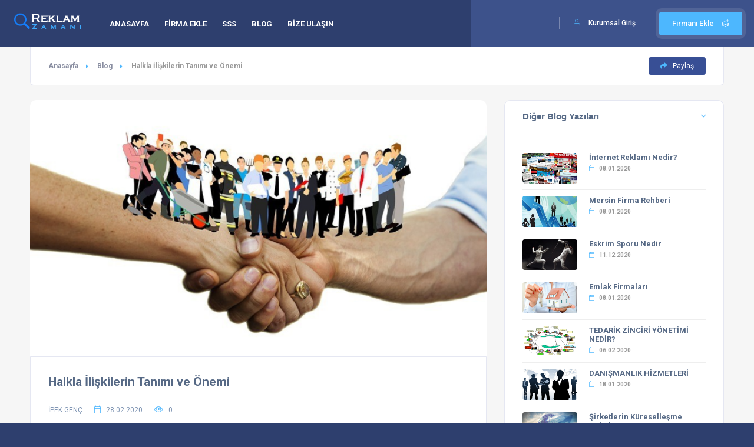

--- FILE ---
content_type: text/html; charset=UTF-8
request_url: https://www.reklamzamani.net/blog/104---halkla-iliskilerin-tanimi-ve-onemi
body_size: 5928
content:


<!DOCTYPE HTML>
<html lang="tra">
    <head>
        <meta charset="UTF-8">
        <meta name="viewport" content="width=device-width, initial-scale=1.0, minimum-scale=1.0, maximum-scale=1.0, user-scalable=no">
        <meta name="author" content="TOPR4K">
        <meta http-equiv="cache-control" content="public" />
        <meta name="copyright" content="ReklamZamani.Net Türkiyenin Dijital Adresi" />
        <meta name="author" content="ReklamZamani.Net Türkiyenin Dijital Adresi" />
        <meta name="publisher" content="ReklamZamani.Net Türkiyenin Dijital Adresi" />
        <meta name="distribution" content="Global" />
        <meta name="robots" content="INDEX,FOLLOW" />
        <meta name="language" content="Turkish" />
        <meta name="country" content="Turkey" />
        <meta name="rating" content="all"/>
        <meta name="resource-type" content="document"/>
        <link type="text/css" rel="stylesheet" href="https://www.reklamzamani.net/css/reset.css">
        <link type="text/css" rel="stylesheet" href="https://www.reklamzamani.net/css/plugins.css">
        <link type="text/css" rel="stylesheet" href="https://www.reklamzamani.net/css/style.css">
        <link type="text/css" rel="stylesheet" href="https://www.reklamzamani.net/css/color.css">
		<link type="text/css" rel="stylesheet" href="https://www.reklamzamani.net/css/dashboard-style.css">
        		<link rel="shortcut icon" href="https://www.reklamzamani.net/images/favicon.ico">
        
<title>  Halkla İlişkilerin Tanımı ve Önemi | ReklamZamani.Net Türkiyenin Dijital Adresi</title>
	<meta name="description" content="Halkla ilişkiler; işletmelerin üretmiş oldukları ürün ve sunmuş oldukları hizmetleri müşterilerine sunmadan önce ve sunduktan sonra ilişkilerin geliştirilmesi için yapılan çalışmaların hepsine denir. ">
	<meta name="keywords" content="halkla ilişkiler,teknik desteğinin sağlanması,tutundurma çabaları,müşteri değerinin yaratılması,pazarlama teknikleri,markalaşmayı sağlama,rekabetçi pazar,">
	<meta property="og:type" content="article" />
	<meta property="og:url" content="https://www.reklamzamani.net" />
	<meta property="og:image" content="https://www.reklamzamani.net/dosyalar/logo/logo3.png" />
	<meta property="og:site_name" content="  Halkla İlişkilerin Tanımı ve Önemi" />
	<meta property="og:description" content="Halkla ilişkiler; işletmelerin üretmiş oldukları ürün ve sunmuş oldukları hizmetleri müşterilerine sunmadan önce ve sunduktan sonra ilişkilerin geliştirilmesi için yapılan çalışmaların hepsine denir. " />
	<meta property="og:locale" content="tr_TR" />
	<meta property="og:title" content="  Halkla İlişkilerin Tanımı ve Önemi" />
	<meta property="fb:admins" content="628347009" />
	<meta property="fb:app_id" content="1216680388342125              ">
	<link rel="canonical" href="https://www.reklamzamani.net" />
	<link rel="image_src" href="https://www.reklamzamani.net/dosyalar/logo/logo3.png" / >
		<!-- Google tag (gtag.js) --> <script async src="https://www.googletagmanager.com/gtag/js?id=AW-11221859185"></script> <script> window.dataLayer = window.dataLayer || []; function gtag(){dataLayer.push(arguments);} gtag('js', new Date()); gtag('config', 'AW-11221859185'); </script>
    </head>
    <body>
        <div class="loader-wrap">
            <div class="loader-inner">
                <div class="loader-inner-cirle"></div>
            </div>
        </div>
        <div id="main">
            <header class="main-header">
                <a href="https://www.reklamzamani.net" class="logo-holder"><img src="https://www.reklamzamani.net/dosyalar/logo/logo3.png" alt="Reklam Zamanı" title="Reklam Zamanı"></a>
                <a href="/firma-ekle" class="add-list color-bg">Firmanı Ekle <span><i class="fal fa-layer-plus"></i></span></a>
                <div class="show-reg-form"><i class="fal fa-user"></i><a style="color:white;" href="/firma/login.php" target="_blank">Kurumsal Giriş</a></div>
                <!--
				<div class="lang-wrap">
                    <div class="show-lang"><span><i class="fal fa-globe-europe"></i><strong>Dil&nbsp;&nbsp;</strong></span> <i class="fa fa-caret-down arrlan"></i></div>
                    <ul class="lang-tooltip lang-action no-list-style">
						<li><a href="#" class="current-lan" data-lantext="TR" onclick="doGTranslate('auto|tr');return false;">Türkçe&nbsp;&nbsp;</a></li>
                        <li><a href="#" data-lantext="E" onclick="doGTranslate('auto|en');return false;">English </a></li>
                        <li><a href="#" data-lantext="F" onclick="doGTranslate('auto|fr');return false;">Français </a></li>
                        <li><a href="#" data-lantext="S" onclick="doGTranslate('auto|es');return false;">Español </a></li>
                        <li><a href="#" data-lantext="D" onclick="doGTranslate('auto|de');return false;">Deutsch </a></li>
                    </ul>
                </div>
				-->
                <div class="nav-button-wrap color-bg">
                    <div class="nav-button">
                        <span></span><span></span><span></span>
                    </div>
                </div>
                <div class="nav-holder main-menu">
                    <nav>
                        <ul class="no-list-style">
                            <li><a href="https://www.reklamzamani.net" >ANASAYFA </a></li>
                            <!--
							<li><a href="/sektorler" >SEKTÖRLER </a></li>-->


														<li><a  href="/firma-ekle">FİRMA EKLE</a></li>
														<li><a  href="/sayfa/2/sik-sorulan-sorular">SSS</a></li>
														<li><a  href="/blog-listesi">BLOG</a></li>
														<li><a  href="/bize-ulasin">BİZE ULAŞIN</a></li>
							                        </ul>
                    </nav>
                </div>
			</header>            <div id="wrapper">
                <!-- content-->
                <div class="content">
                    <section class="gray-bg no-top-padding-sec">
                        <div class="container">
						<div class="breadcrumbs inline-breadcrumbs fl-wrap block-breadcrumbs">
                                <a href="/anasayfa">Anasayfa</a><a href="/blog-listesi">Blog</a> <span>  Halkla İlişkilerin Tanımı ve Önemi</span> 
                                <div  class="showshare brd-show-share color2-bg"> <i class="fas fa-share"></i> Paylaş </div>
                            </div>
                            <div class="share-holder hid-share sing-page-share top_sing-page-share">
                                <div class="share-container  isShare"></div>
                            </div>
                            <div class="post-container fl-wrap">
                                <div class="row">
                                    <div class="col-md-8">
                                        <article class="post-article single-post-article">
                                            <div class="list-single-main-media fl-wrap">
                                                <div><img style="width:100% !important;" src="https://www.reklamzamani.net/dosyalar/yazi/1582902432.png" alt=""></div>
                                            </div>
                                            <div class="list-single-main-item fl-wrap block_box">
                                                <h2 class="post-opt-title"><a href="#">  Halkla İlişkilerin Tanımı ve Önemi</a></h2>
                                                <div class="post-author"><a href="#"><span>İPEK GENÇ</span></a></div>
                                                <div class="post-opt">
                                                    <ul class="no-list-style">
                                                        <li><i class="fal fa-calendar"></i> <span>28.02.2020</span></li>
                                                        <li><i class="fal fa-eye"></i> <span>0</span></li>
                                                    </ul>
                                                </div>
                                                <span class="fw-separator"></span> 
                                                <div class="clearfix"></div>
                                                <p><span style="font-size:14px">İşletmelerin g&uuml;nden g&uuml;ne gelişmesi ve b&uuml;y&uuml;mesi ile beraber yapılan &uuml;r&uuml;n ve hizmetlerin daha iyi bir şekilde m&uuml;şteriler tarafından alınmasını sağlamak amacıyla, işletmeler &ouml;zel olarak halkla ilişkiler departmanını kurmakta ve uzman kişiler işe almaktadır. <strong>Halkla ilişkiler</strong>; işletmelerin &uuml;retmiş oldukları &uuml;r&uuml;n ve sunmuş oldukları hizmetleri m&uuml;şterilerine sunmadan &ouml;nce ve sunduktan sonra ilişkilerin geliştirilmesi i&ccedil;in yapılan &ccedil;alışmaların hepsine denir. Halkla ilişkiler &ouml;zellikle m&uuml;şterilerin istemiş oldukları &uuml;r&uuml;n ve hizmetlerin <strong>teknik desteğinin sağlanması</strong> i&ccedil;in yapılacak olan <strong>tutundurma &ccedil;alışmaları</strong>n yapılmasını kapsamaktadır. M&uuml;şterilerin işletmelerden beklemiş oldukları hizmetler arasında ortaya &ccedil;ıkan sorunlara &ccedil;&ouml;z&uuml;mlerin bulunması yer almaktadır. <strong>M&uuml;şteri değerinin yaratılması</strong> i&ccedil;in yapılacak &ccedil;alışmalar arasında etkinlikler yapılarak m&uuml;şteriler i&ccedil;in değer oluşturmaya &ccedil;alışmak ve m&uuml;şteri sadakati yaratmak gelmektedir. İşletmeler pazarlama y&ouml;netiminde yapmış oldukları &ccedil;alışmalar ile hem işletmelerinin b&uuml;y&uuml;mesine hem de m&uuml;şteri potansiyellerinin artmasına y&ouml;nelik &ccedil;alışmalar yapmaktadırlar. Pazarlama yapı taşları olarak bilinen &uuml;r&uuml;n, &uuml;cret, tutundurma ve dağıtım işletmenin b&uuml;y&uuml;mesini olduk&ccedil;a fazla etkilemektedir. <strong>Pazarlama teknikleri</strong> ile bunları yerine getiremeyen işletmeler rekabet&ccedil;i Pazar i&ccedil;erisinde kaybolmaya mahk&ucirc;mdur. Pazarlamanın en &ouml;nemli unsuru arasında yer alan tutundurma &ccedil;abaları halkla ilişkiler ile aynı anlama gelmektedir. Halkla ilişkiler m&uuml;şterilerin talep etmiş olduğu &uuml;r&uuml;n ve hizmetleri sağlanması i&ccedil;in, m&uuml;şterilere bilgi verilmesi ve tanıtılması i&ccedil;in yapılacak olan tanıtım &ccedil;alışmalarını kapsamaktadır. Halkla ilişkilerin bu kadar &ouml;nemli olmasının temel nedenleri arasında halkla ilişkiler ile işletmenin b&uuml;y&uuml;mesidir. Halkla ilişkiler m&uuml;şteriler ile olan ilişkilerin daha fazla gelişmesine ve g&uuml;&ccedil;lenmesine katkı sağlamaktadır. Halkla ilişkiler işletmenin temel yapı taşlarını oluşturmaktadır. İşletmenin m&uuml;şteri kazanmasını sağlamakla beraber daha fazla &uuml;retim yapılmasını ve talebin karşılanmasını sağlamaktadır. G&uuml;n&uuml;m&uuml;zde işletmelerin m&uuml;şterilerin talepleri doğrultusunda &uuml;r&uuml;n ve hizmet &uuml;retmeleri m&uuml;şteri kazanmalarını sağlamaktadır. M&uuml;şteriler i&ccedil;in teknolojinin gelişmesi ile beraber yeni teknolojik &uuml;r&uuml;nlerin ortaya &ccedil;ıkması, işletmelerin bu teknolojik yeniliklere uyum sağlayıp &uuml;r&uuml;n &uuml;retmelerine neden olmaktadır. M&uuml;şterilerin istedikleri &uuml;r&uuml;nlerin ve hizmetlerin g&uuml;zel ve &ouml;zenli bir şekilde yapılması &uuml;r&uuml;n&uuml;n daha fazla satın alınmasını sağlamaktadır.</span></p>

<p><span style="font-size:14px">Halkla İlişkilerin Faydaları</span></p>

<ul>
	<li><span style="font-size:14px">Saygınlık ve <strong>markalaşmayı sağlama</strong></span></li>
	<li><span style="font-size:14px">&Ouml;zel girişimcilerin ortaya &ccedil;ıkmasına katkı sağlamaktadır.</span></li>
	<li><span style="font-size:14px">End&uuml;stri sanayisinin gelişmesini sağlamaktadır.</span></li>
	<li><span style="font-size:14px">Satışların artmasını sağlamaktadır.</span></li>
	<li><span style="font-size:14px">Finansal a&ccedil;ıdan işletmenin g&uuml;&ccedil;lenmesini sağlamaktadır.</span></li>
	<li><span style="font-size:14px">İşletmenin korunmasını sağlar</span></li>
	<li><span style="font-size:14px">M&uuml;şteriler ile iyi ilişkilerin oluşmasını sağlamaktadır.</span></li>
	<li><span style="font-size:14px">Halkın &uuml;r&uuml;n ve hizmetler hakkında bilgilenmesini sağlamaktadır.</span></li>
	<li><span style="font-size:14px">Teknik sorunların daha kolay bir şekilde halledilmesini sağlamaktadır.</span></li>
	<li><span style="font-size:14px">Yeni &uuml;r&uuml;n ve hizmetlerin tanıtılmasını sağlamaktadır.</span></li>
	<li><span style="font-size:14px">Mevcut olan &uuml;r&uuml;nlerin talep edilmesini sağlamaktadır.</span></li>
	<li><span style="font-size:14px">Kriz gibi durumlarda kolayca y&ouml;netilmesini sağlamaktadır.</span></li>
	<li><span style="font-size:14px">Yeni Pazar alanlarının bulunmasını sağlamaktadır.</span></li>
	<li><span style="font-size:14px"><strong>Rekabet&ccedil;i pazar</strong>da işletmenin g&uuml;&ccedil;lenmesini sağlamaktadır.</span></li>
	<li><span style="font-size:14px">M&uuml;şterilerin g&uuml;veninin kazanılmasını sağlamaktadır.</span></li>
</ul>
                                                <span class="fw-separator"></span> 
                                                <div class="list-single-tags tags-stylwrap">
                                                    <span class="tags-title"><i class="fas fa-tag"></i> Anahtar Kelimeler : </span>
                                                    	
													<a href="https://www.reklamzamani.net/blog/104---halkla-iliskilerin-tanimi-ve-onemi">halkla ilişkiler</a>
														
													<a href="https://www.reklamzamani.net/blog/104---halkla-iliskilerin-tanimi-ve-onemi">teknik desteğinin sağlanması</a>
														
													<a href="https://www.reklamzamani.net/blog/104---halkla-iliskilerin-tanimi-ve-onemi">tutundurma çabaları</a>
														
													<a href="https://www.reklamzamani.net/blog/104---halkla-iliskilerin-tanimi-ve-onemi">müşteri değerinin yaratılması</a>
														
													<a href="https://www.reklamzamani.net/blog/104---halkla-iliskilerin-tanimi-ve-onemi">pazarlama teknikleri</a>
														
													<a href="https://www.reklamzamani.net/blog/104---halkla-iliskilerin-tanimi-ve-onemi">markalaşmayı sağlama</a>
														
													<a href="https://www.reklamzamani.net/blog/104---halkla-iliskilerin-tanimi-ve-onemi">rekabetçi pazar</a>
														
													<a href="https://www.reklamzamani.net/blog/104---halkla-iliskilerin-tanimi-ve-onemi"></a>
													                                                                              
                                                </div>
                                            </div>
                                        </article>
										
										<!-- list-single-main-item -->
                                        <div class="list-single-main-item fl-wrap block_box" id="sec5">
                                            <div class="list-single-main-item-title">
                                                <h3>Yorumlar -  <span> 0 </span></h3>
                                            </div>
                                            <div class="list-single-main-item_content fl-wrap">
                                                <div class="reviews-comments-wrap">
                                                                                                    </div>
                                            </div>
                                        </div>
                                        <div class="list-single-main-item fl-wrap block_box" id="sec6">
                                            <div class="list-single-main-item-title fl-wrap">
                                                <h3>Yorum Yap</h3>
                                            </div>
                                            <div id="add-review" class="add-review-box">
                                                <form id="add-comment" class="add-comment  custom-form" name="rangeCalc" >
                                                    <fieldset>
                                                        <div class="review-score-form fl-wrap">
                                                            <div class="review-range-container">
                                                                <div class="review-range-item">
                                                                    <div class="range-slider-title">Okunabilir</div>
                                                                    <div class="range-slider-wrap ">
                                                                        <input type="text" class="rate-range" data-min="1" data-max="5"  name="rgcl"  data-step="1" value="5">
                                                                    </div>
                                                                </div>
                                                                <div class="review-range-item">
                                                                    <div class="range-slider-title">Anlaşılabilir</div>
                                                                    <div class="range-slider-wrap ">
                                                                        <input type="text" class="rate-range" data-min="1" data-max="5"  name="rgcl"  data-step="1"  value="5">
                                                                    </div>
                                                                </div>
                                                                <div class="review-range-item">
                                                                    <div class="range-slider-title">Bilgilendirici</div>
                                                                    <div class="range-slider-wrap ">
                                                                        <input type="text" class="rate-range" data-min="1" data-max="5"  name="rgcl"  data-step="1" value="5" >
                                                                    </div>
                                                                </div>
                                                                <div class="review-range-item">
                                                                    <div class="range-slider-title">Yararlı</div>
                                                                    <div class="range-slider-wrap">
                                                                        <input type="text" class="rate-range" data-min="1" data-max="5"  name="rgcl"  data-step="1" value="5">
                                                                    </div>
                                                                </div>
                                                            </div>
                                                            <div class="review-total">
                                                                <span><input type="text" name="yildiz"   data-form="AVG({rgcl})" value="0"></span>
                                                                <strong>Puanınız</strong>
                                                            </div>
                                                        </div>
                                                        <div class="list-single-main-item_content fl-wrap">
                                                            <div class="row">
                                                                <div class="col-md-12">
                                                                    <label><i class="fal fa-user"></i></label>
                                                                    <input type="text" placeholder="İsim Soyisim *" value=""/>
                                                                </div>
                                                            </div>
                                                            <textarea cols="40" rows="3" placeholder="Yorumunuz:"></textarea>
                                                            <div class="clearfix"></div>
															<div class="row">
                                                                <div class="col-md-12">
                                                                    <div class="g-recaptcha" style="margin-bottom:20px;" data-sitekey="6Lf4P7oUAAAAACdEAYNFKhJcxlg2v7EyPwPAD9_U"></div>
                                                                </div>
                                                            </div>
															
                                                            <button class="btn  color2-bg  float-btn">Yorum Yap <i class="fal fa-paper-plane"></i></button>
                                                        </div>
                                                    </fieldset>
                                                </form>
                                            </div>
                                        </div>
										
										
                                    </div>
                                    <div class="col-md-4">
                                        <div class="box-widget-wrap fl-wrap fixed-bar">
                                            <div class="box-widget-item fl-wrap block_box">
                                                <div class="box-widget-item-header">
                                                    <h3>Diğer Blog Yazıları</h3>
                                                </div>
                                                <div class="box-widget  fl-wrap">
                                                    <div class="box-widget-content">
                                                        <div class="widget-posts  fl-wrap">
                                                            <ul class="no-list-style">
                                                                																<li>
                                                                    <div class="widget-posts-img"><a href="/blog/5-internet-reklami-nedir"><img src="https://www.reklamzamani.net/dosyalar/yazi/h_internet_reklamciligi.jpg" alt="İnternet Reklamı Nedir?"></a></div>
                                                                    <div class="widget-posts-descr">
                                                                        <h4><a href="https://www.reklamzamani.net/blog/5-internet-reklami-nedir">İnternet Reklamı Nedir?</a></h4>
                                                                        <div class="geodir-category-location fl-wrap"><a href="#"><i class="fal fa-calendar"></i> 08.01.2020</a></div>
                                                                    </div>
                                                                </li>
																																<li>
                                                                    <div class="widget-posts-img"><a href="/blog/14-mersin-firma-rehberi"><img src="https://www.reklamzamani.net/dosyalar/yazi/h_mersin_firma_rehberi.jpg" alt="Mersin Firma Rehberi"></a></div>
                                                                    <div class="widget-posts-descr">
                                                                        <h4><a href="https://www.reklamzamani.net/blog/14-mersin-firma-rehberi">Mersin Firma Rehberi</a></h4>
                                                                        <div class="geodir-category-location fl-wrap"><a href="#"><i class="fal fa-calendar"></i> 08.01.2020</a></div>
                                                                    </div>
                                                                </li>
																																<li>
                                                                    <div class="widget-posts-img"><a href="/blog/182-eskrim-sporu-nedir"><img src="https://www.reklamzamani.net/dosyalar/yazi/1607699498.jpg" alt="Eskrim Sporu Nedir"></a></div>
                                                                    <div class="widget-posts-descr">
                                                                        <h4><a href="https://www.reklamzamani.net/blog/182-eskrim-sporu-nedir">Eskrim Sporu Nedir</a></h4>
                                                                        <div class="geodir-category-location fl-wrap"><a href="#"><i class="fal fa-calendar"></i> 11.12.2020</a></div>
                                                                    </div>
                                                                </li>
																																<li>
                                                                    <div class="widget-posts-img"><a href="/blog/38-emlak-firmalari"><img src="https://www.reklamzamani.net/dosyalar/yazi/h_emlak_firmalari_1.jpg" alt="Emlak Firmaları"></a></div>
                                                                    <div class="widget-posts-descr">
                                                                        <h4><a href="https://www.reklamzamani.net/blog/38-emlak-firmalari">Emlak Firmaları</a></h4>
                                                                        <div class="geodir-category-location fl-wrap"><a href="#"><i class="fal fa-calendar"></i> 08.01.2020</a></div>
                                                                    </div>
                                                                </li>
																																<li>
                                                                    <div class="widget-posts-img"><a href="/blog/71-tedarik-zinciri-yonetimi-nedir"><img src="https://www.reklamzamani.net/dosyalar/yazi/1580980152.png" alt="TEDARİK ZİNCİRİ YÖNETİMİ NEDİR?"></a></div>
                                                                    <div class="widget-posts-descr">
                                                                        <h4><a href="https://www.reklamzamani.net/blog/71-tedarik-zinciri-yonetimi-nedir">TEDARİK ZİNCİRİ YÖNETİMİ NEDİR?</a></h4>
                                                                        <div class="geodir-category-location fl-wrap"><a href="#"><i class="fal fa-calendar"></i> 06.02.2020</a></div>
                                                                    </div>
                                                                </li>
																																<li>
                                                                    <div class="widget-posts-img"><a href="/blog/49-danismanlik-hizmetleri"><img src="https://www.reklamzamani.net/dosyalar/yazi/1579347899.png" alt="DANIŞMANLIK HİZMETLERİ"></a></div>
                                                                    <div class="widget-posts-descr">
                                                                        <h4><a href="https://www.reklamzamani.net/blog/49-danismanlik-hizmetleri">DANIŞMANLIK HİZMETLERİ</a></h4>
                                                                        <div class="geodir-category-location fl-wrap"><a href="#"><i class="fal fa-calendar"></i> 18.01.2020</a></div>
                                                                    </div>
                                                                </li>
																																<li>
                                                                    <div class="widget-posts-img"><a href="/blog/139-sirketlerin-kuresellesme-cabalari"><img src="https://www.reklamzamani.net/dosyalar/yazi/1588871601.png" alt="Şirketlerin Küreselleşme Çabaları"></a></div>
                                                                    <div class="widget-posts-descr">
                                                                        <h4><a href="https://www.reklamzamani.net/blog/139-sirketlerin-kuresellesme-cabalari">Şirketlerin Küreselleşme Çabaları</a></h4>
                                                                        <div class="geodir-category-location fl-wrap"><a href="#"><i class="fal fa-calendar"></i> 07.05.2020</a></div>
                                                                    </div>
                                                                </li>
																																<li>
                                                                    <div class="widget-posts-img"><a href="/blog/61-turkiye-tarimsal-faaliyetler"><img src="https://www.reklamzamani.net/dosyalar/yazi/1580132337.png" alt="Türkiye Tarımsal Faaliyetler"></a></div>
                                                                    <div class="widget-posts-descr">
                                                                        <h4><a href="https://www.reklamzamani.net/blog/61-turkiye-tarimsal-faaliyetler">Türkiye Tarımsal Faaliyetler</a></h4>
                                                                        <div class="geodir-category-location fl-wrap"><a href="#"><i class="fal fa-calendar"></i> 27.01.2020</a></div>
                                                                    </div>
                                                                </li>
																																<li>
                                                                    <div class="widget-posts-img"><a href="/blog/91-ankara-isi-yalitim-firmalari"><img src="https://www.reklamzamani.net/dosyalar/yazi/1582096590.png" alt="Ankara Isı Yalıtım Firmaları"></a></div>
                                                                    <div class="widget-posts-descr">
                                                                        <h4><a href="https://www.reklamzamani.net/blog/91-ankara-isi-yalitim-firmalari">Ankara Isı Yalıtım Firmaları</a></h4>
                                                                        <div class="geodir-category-location fl-wrap"><a href="#"><i class="fal fa-calendar"></i> 19.02.2020</a></div>
                                                                    </div>
                                                                </li>
																																<li>
                                                                    <div class="widget-posts-img"><a href="/blog/121-paslanmaz-cati-oluklari-sistemleri"><img src="https://www.reklamzamani.net/dosyalar/yazi/1584427893.png" alt="Paslanmaz Çatı Olukları Sistemleri"></a></div>
                                                                    <div class="widget-posts-descr">
                                                                        <h4><a href="https://www.reklamzamani.net/blog/121-paslanmaz-cati-oluklari-sistemleri">Paslanmaz Çatı Olukları Sistemleri</a></h4>
                                                                        <div class="geodir-category-location fl-wrap"><a href="#"><i class="fal fa-calendar"></i> 17.03.2020</a></div>
                                                                    </div>
                                                                </li>
																                                                            </ul>
                                                        </div>
                                                    </div>
                                                </div>
                                            </div>                                
                                        </div>
                                    </div>
                                </div>
                            </div>
                        </div>
                    </section>
                    <div class="limit-box fl-wrap"></div>
                </div>
            </div>
<footer class="main-footer fl-wrap">
                <!-- footer-header-->
                <div class="footer-header fl-wrap grad ient-dark">
                    <div class="container">
                        <div class="row">
                            <div class="col-md-5">
                                <div  class="subscribe-header">
                                    <h3>Haber bültenine <span> Abone ol</span></h3>
                                    <p>Bizden haberdar olmak ister misiniz?</p>
                                </div>
                            </div>
                            <div class="col-md-7">
                                <div class="subscribe-widget">
                                    <div class="subcribe-form">
                                        <form id="subscribe">
                                            <input class="enteremail fl-wrap" name="email" id="subscribe-email" placeholder="E-mail adresinizi girin." spellcheck="false" type="text">
                                            <button type="submit" id="subscribe-button" class="subscribe-button"><i class="fal fa-envelope"></i></button>
                                            <label for="subscribe-email" class="subscribe-message"></label>
                                        </form>
                                    </div>
                                </div>
                            </div>
                        </div>
                    </div>
                </div>
                <div class="sub-footer  fl-wrap">
                    <div class="container" style="min-height:40px;">
                        <div class="copyright">© Copyright 2022 - ReklamZamani.Net Eysel Bilişim Ltd Şti Kuruluşudur  All rights reserved.</div>
                        <div class="subfooter-nav">
                            <ul class="no-list-style">
                                <li><a href="/sayfa/7/yasal-uyari">Yasal Uyarı</a></li>
                                <li><a href="/sayfa/4/gizlilik-politikasi">Gizlilik Politikası</a></li>
								<li><a href="/sayfa/3/kullanim-kosullari">Kullanım Koşulları</a></li>
                                <li><a href="/sayfa/6/yardim">Yardım</a></li>
                            </ul>
                        </div>
                    </div>
                </div>
            </footer>
            <a class="to-top"><i class="fas fa-caret-up"></i></a>     
        </div>
        <script src="https://www.reklamzamani.net/js/jquery.min.js"></script>
        <script src="https://www.reklamzamani.net/js/plugins.js"></script>
        <script src="https://www.reklamzamani.net/js/scripts.js"></script>
        <script type="text/javascript" src="https://maps.google.com/maps/api/js?key=AIzaSyBNgHsz0Qvt_s3-H3e58xjVpUtl1NqKU_w&libraries=places"></script>
				<script src="https://www.reklamzamani.net/js/map-add3.js"></script>
				<!--
		<script src="https://www.reklamzamani.net/js/ceviri.js"></script>
		<script type="text/javascript" src="https://translate.google.com/translate_a/element.js?cb=googleTranslateElementInit2"></script>
		-->
		<script src="https://www.google.com/recaptcha/api.js?hl=tr"></script>
    </body>
</html>

--- FILE ---
content_type: text/html; charset=utf-8
request_url: https://www.google.com/recaptcha/api2/anchor?ar=1&k=6Lf4P7oUAAAAACdEAYNFKhJcxlg2v7EyPwPAD9_U&co=aHR0cHM6Ly93d3cucmVrbGFtemFtYW5pLm5ldDo0NDM.&hl=tr&v=N67nZn4AqZkNcbeMu4prBgzg&size=normal&anchor-ms=20000&execute-ms=30000&cb=n8x3pvloqju1
body_size: 49444
content:
<!DOCTYPE HTML><html dir="ltr" lang="tr"><head><meta http-equiv="Content-Type" content="text/html; charset=UTF-8">
<meta http-equiv="X-UA-Compatible" content="IE=edge">
<title>reCAPTCHA</title>
<style type="text/css">
/* cyrillic-ext */
@font-face {
  font-family: 'Roboto';
  font-style: normal;
  font-weight: 400;
  font-stretch: 100%;
  src: url(//fonts.gstatic.com/s/roboto/v48/KFO7CnqEu92Fr1ME7kSn66aGLdTylUAMa3GUBHMdazTgWw.woff2) format('woff2');
  unicode-range: U+0460-052F, U+1C80-1C8A, U+20B4, U+2DE0-2DFF, U+A640-A69F, U+FE2E-FE2F;
}
/* cyrillic */
@font-face {
  font-family: 'Roboto';
  font-style: normal;
  font-weight: 400;
  font-stretch: 100%;
  src: url(//fonts.gstatic.com/s/roboto/v48/KFO7CnqEu92Fr1ME7kSn66aGLdTylUAMa3iUBHMdazTgWw.woff2) format('woff2');
  unicode-range: U+0301, U+0400-045F, U+0490-0491, U+04B0-04B1, U+2116;
}
/* greek-ext */
@font-face {
  font-family: 'Roboto';
  font-style: normal;
  font-weight: 400;
  font-stretch: 100%;
  src: url(//fonts.gstatic.com/s/roboto/v48/KFO7CnqEu92Fr1ME7kSn66aGLdTylUAMa3CUBHMdazTgWw.woff2) format('woff2');
  unicode-range: U+1F00-1FFF;
}
/* greek */
@font-face {
  font-family: 'Roboto';
  font-style: normal;
  font-weight: 400;
  font-stretch: 100%;
  src: url(//fonts.gstatic.com/s/roboto/v48/KFO7CnqEu92Fr1ME7kSn66aGLdTylUAMa3-UBHMdazTgWw.woff2) format('woff2');
  unicode-range: U+0370-0377, U+037A-037F, U+0384-038A, U+038C, U+038E-03A1, U+03A3-03FF;
}
/* math */
@font-face {
  font-family: 'Roboto';
  font-style: normal;
  font-weight: 400;
  font-stretch: 100%;
  src: url(//fonts.gstatic.com/s/roboto/v48/KFO7CnqEu92Fr1ME7kSn66aGLdTylUAMawCUBHMdazTgWw.woff2) format('woff2');
  unicode-range: U+0302-0303, U+0305, U+0307-0308, U+0310, U+0312, U+0315, U+031A, U+0326-0327, U+032C, U+032F-0330, U+0332-0333, U+0338, U+033A, U+0346, U+034D, U+0391-03A1, U+03A3-03A9, U+03B1-03C9, U+03D1, U+03D5-03D6, U+03F0-03F1, U+03F4-03F5, U+2016-2017, U+2034-2038, U+203C, U+2040, U+2043, U+2047, U+2050, U+2057, U+205F, U+2070-2071, U+2074-208E, U+2090-209C, U+20D0-20DC, U+20E1, U+20E5-20EF, U+2100-2112, U+2114-2115, U+2117-2121, U+2123-214F, U+2190, U+2192, U+2194-21AE, U+21B0-21E5, U+21F1-21F2, U+21F4-2211, U+2213-2214, U+2216-22FF, U+2308-230B, U+2310, U+2319, U+231C-2321, U+2336-237A, U+237C, U+2395, U+239B-23B7, U+23D0, U+23DC-23E1, U+2474-2475, U+25AF, U+25B3, U+25B7, U+25BD, U+25C1, U+25CA, U+25CC, U+25FB, U+266D-266F, U+27C0-27FF, U+2900-2AFF, U+2B0E-2B11, U+2B30-2B4C, U+2BFE, U+3030, U+FF5B, U+FF5D, U+1D400-1D7FF, U+1EE00-1EEFF;
}
/* symbols */
@font-face {
  font-family: 'Roboto';
  font-style: normal;
  font-weight: 400;
  font-stretch: 100%;
  src: url(//fonts.gstatic.com/s/roboto/v48/KFO7CnqEu92Fr1ME7kSn66aGLdTylUAMaxKUBHMdazTgWw.woff2) format('woff2');
  unicode-range: U+0001-000C, U+000E-001F, U+007F-009F, U+20DD-20E0, U+20E2-20E4, U+2150-218F, U+2190, U+2192, U+2194-2199, U+21AF, U+21E6-21F0, U+21F3, U+2218-2219, U+2299, U+22C4-22C6, U+2300-243F, U+2440-244A, U+2460-24FF, U+25A0-27BF, U+2800-28FF, U+2921-2922, U+2981, U+29BF, U+29EB, U+2B00-2BFF, U+4DC0-4DFF, U+FFF9-FFFB, U+10140-1018E, U+10190-1019C, U+101A0, U+101D0-101FD, U+102E0-102FB, U+10E60-10E7E, U+1D2C0-1D2D3, U+1D2E0-1D37F, U+1F000-1F0FF, U+1F100-1F1AD, U+1F1E6-1F1FF, U+1F30D-1F30F, U+1F315, U+1F31C, U+1F31E, U+1F320-1F32C, U+1F336, U+1F378, U+1F37D, U+1F382, U+1F393-1F39F, U+1F3A7-1F3A8, U+1F3AC-1F3AF, U+1F3C2, U+1F3C4-1F3C6, U+1F3CA-1F3CE, U+1F3D4-1F3E0, U+1F3ED, U+1F3F1-1F3F3, U+1F3F5-1F3F7, U+1F408, U+1F415, U+1F41F, U+1F426, U+1F43F, U+1F441-1F442, U+1F444, U+1F446-1F449, U+1F44C-1F44E, U+1F453, U+1F46A, U+1F47D, U+1F4A3, U+1F4B0, U+1F4B3, U+1F4B9, U+1F4BB, U+1F4BF, U+1F4C8-1F4CB, U+1F4D6, U+1F4DA, U+1F4DF, U+1F4E3-1F4E6, U+1F4EA-1F4ED, U+1F4F7, U+1F4F9-1F4FB, U+1F4FD-1F4FE, U+1F503, U+1F507-1F50B, U+1F50D, U+1F512-1F513, U+1F53E-1F54A, U+1F54F-1F5FA, U+1F610, U+1F650-1F67F, U+1F687, U+1F68D, U+1F691, U+1F694, U+1F698, U+1F6AD, U+1F6B2, U+1F6B9-1F6BA, U+1F6BC, U+1F6C6-1F6CF, U+1F6D3-1F6D7, U+1F6E0-1F6EA, U+1F6F0-1F6F3, U+1F6F7-1F6FC, U+1F700-1F7FF, U+1F800-1F80B, U+1F810-1F847, U+1F850-1F859, U+1F860-1F887, U+1F890-1F8AD, U+1F8B0-1F8BB, U+1F8C0-1F8C1, U+1F900-1F90B, U+1F93B, U+1F946, U+1F984, U+1F996, U+1F9E9, U+1FA00-1FA6F, U+1FA70-1FA7C, U+1FA80-1FA89, U+1FA8F-1FAC6, U+1FACE-1FADC, U+1FADF-1FAE9, U+1FAF0-1FAF8, U+1FB00-1FBFF;
}
/* vietnamese */
@font-face {
  font-family: 'Roboto';
  font-style: normal;
  font-weight: 400;
  font-stretch: 100%;
  src: url(//fonts.gstatic.com/s/roboto/v48/KFO7CnqEu92Fr1ME7kSn66aGLdTylUAMa3OUBHMdazTgWw.woff2) format('woff2');
  unicode-range: U+0102-0103, U+0110-0111, U+0128-0129, U+0168-0169, U+01A0-01A1, U+01AF-01B0, U+0300-0301, U+0303-0304, U+0308-0309, U+0323, U+0329, U+1EA0-1EF9, U+20AB;
}
/* latin-ext */
@font-face {
  font-family: 'Roboto';
  font-style: normal;
  font-weight: 400;
  font-stretch: 100%;
  src: url(//fonts.gstatic.com/s/roboto/v48/KFO7CnqEu92Fr1ME7kSn66aGLdTylUAMa3KUBHMdazTgWw.woff2) format('woff2');
  unicode-range: U+0100-02BA, U+02BD-02C5, U+02C7-02CC, U+02CE-02D7, U+02DD-02FF, U+0304, U+0308, U+0329, U+1D00-1DBF, U+1E00-1E9F, U+1EF2-1EFF, U+2020, U+20A0-20AB, U+20AD-20C0, U+2113, U+2C60-2C7F, U+A720-A7FF;
}
/* latin */
@font-face {
  font-family: 'Roboto';
  font-style: normal;
  font-weight: 400;
  font-stretch: 100%;
  src: url(//fonts.gstatic.com/s/roboto/v48/KFO7CnqEu92Fr1ME7kSn66aGLdTylUAMa3yUBHMdazQ.woff2) format('woff2');
  unicode-range: U+0000-00FF, U+0131, U+0152-0153, U+02BB-02BC, U+02C6, U+02DA, U+02DC, U+0304, U+0308, U+0329, U+2000-206F, U+20AC, U+2122, U+2191, U+2193, U+2212, U+2215, U+FEFF, U+FFFD;
}
/* cyrillic-ext */
@font-face {
  font-family: 'Roboto';
  font-style: normal;
  font-weight: 500;
  font-stretch: 100%;
  src: url(//fonts.gstatic.com/s/roboto/v48/KFO7CnqEu92Fr1ME7kSn66aGLdTylUAMa3GUBHMdazTgWw.woff2) format('woff2');
  unicode-range: U+0460-052F, U+1C80-1C8A, U+20B4, U+2DE0-2DFF, U+A640-A69F, U+FE2E-FE2F;
}
/* cyrillic */
@font-face {
  font-family: 'Roboto';
  font-style: normal;
  font-weight: 500;
  font-stretch: 100%;
  src: url(//fonts.gstatic.com/s/roboto/v48/KFO7CnqEu92Fr1ME7kSn66aGLdTylUAMa3iUBHMdazTgWw.woff2) format('woff2');
  unicode-range: U+0301, U+0400-045F, U+0490-0491, U+04B0-04B1, U+2116;
}
/* greek-ext */
@font-face {
  font-family: 'Roboto';
  font-style: normal;
  font-weight: 500;
  font-stretch: 100%;
  src: url(//fonts.gstatic.com/s/roboto/v48/KFO7CnqEu92Fr1ME7kSn66aGLdTylUAMa3CUBHMdazTgWw.woff2) format('woff2');
  unicode-range: U+1F00-1FFF;
}
/* greek */
@font-face {
  font-family: 'Roboto';
  font-style: normal;
  font-weight: 500;
  font-stretch: 100%;
  src: url(//fonts.gstatic.com/s/roboto/v48/KFO7CnqEu92Fr1ME7kSn66aGLdTylUAMa3-UBHMdazTgWw.woff2) format('woff2');
  unicode-range: U+0370-0377, U+037A-037F, U+0384-038A, U+038C, U+038E-03A1, U+03A3-03FF;
}
/* math */
@font-face {
  font-family: 'Roboto';
  font-style: normal;
  font-weight: 500;
  font-stretch: 100%;
  src: url(//fonts.gstatic.com/s/roboto/v48/KFO7CnqEu92Fr1ME7kSn66aGLdTylUAMawCUBHMdazTgWw.woff2) format('woff2');
  unicode-range: U+0302-0303, U+0305, U+0307-0308, U+0310, U+0312, U+0315, U+031A, U+0326-0327, U+032C, U+032F-0330, U+0332-0333, U+0338, U+033A, U+0346, U+034D, U+0391-03A1, U+03A3-03A9, U+03B1-03C9, U+03D1, U+03D5-03D6, U+03F0-03F1, U+03F4-03F5, U+2016-2017, U+2034-2038, U+203C, U+2040, U+2043, U+2047, U+2050, U+2057, U+205F, U+2070-2071, U+2074-208E, U+2090-209C, U+20D0-20DC, U+20E1, U+20E5-20EF, U+2100-2112, U+2114-2115, U+2117-2121, U+2123-214F, U+2190, U+2192, U+2194-21AE, U+21B0-21E5, U+21F1-21F2, U+21F4-2211, U+2213-2214, U+2216-22FF, U+2308-230B, U+2310, U+2319, U+231C-2321, U+2336-237A, U+237C, U+2395, U+239B-23B7, U+23D0, U+23DC-23E1, U+2474-2475, U+25AF, U+25B3, U+25B7, U+25BD, U+25C1, U+25CA, U+25CC, U+25FB, U+266D-266F, U+27C0-27FF, U+2900-2AFF, U+2B0E-2B11, U+2B30-2B4C, U+2BFE, U+3030, U+FF5B, U+FF5D, U+1D400-1D7FF, U+1EE00-1EEFF;
}
/* symbols */
@font-face {
  font-family: 'Roboto';
  font-style: normal;
  font-weight: 500;
  font-stretch: 100%;
  src: url(//fonts.gstatic.com/s/roboto/v48/KFO7CnqEu92Fr1ME7kSn66aGLdTylUAMaxKUBHMdazTgWw.woff2) format('woff2');
  unicode-range: U+0001-000C, U+000E-001F, U+007F-009F, U+20DD-20E0, U+20E2-20E4, U+2150-218F, U+2190, U+2192, U+2194-2199, U+21AF, U+21E6-21F0, U+21F3, U+2218-2219, U+2299, U+22C4-22C6, U+2300-243F, U+2440-244A, U+2460-24FF, U+25A0-27BF, U+2800-28FF, U+2921-2922, U+2981, U+29BF, U+29EB, U+2B00-2BFF, U+4DC0-4DFF, U+FFF9-FFFB, U+10140-1018E, U+10190-1019C, U+101A0, U+101D0-101FD, U+102E0-102FB, U+10E60-10E7E, U+1D2C0-1D2D3, U+1D2E0-1D37F, U+1F000-1F0FF, U+1F100-1F1AD, U+1F1E6-1F1FF, U+1F30D-1F30F, U+1F315, U+1F31C, U+1F31E, U+1F320-1F32C, U+1F336, U+1F378, U+1F37D, U+1F382, U+1F393-1F39F, U+1F3A7-1F3A8, U+1F3AC-1F3AF, U+1F3C2, U+1F3C4-1F3C6, U+1F3CA-1F3CE, U+1F3D4-1F3E0, U+1F3ED, U+1F3F1-1F3F3, U+1F3F5-1F3F7, U+1F408, U+1F415, U+1F41F, U+1F426, U+1F43F, U+1F441-1F442, U+1F444, U+1F446-1F449, U+1F44C-1F44E, U+1F453, U+1F46A, U+1F47D, U+1F4A3, U+1F4B0, U+1F4B3, U+1F4B9, U+1F4BB, U+1F4BF, U+1F4C8-1F4CB, U+1F4D6, U+1F4DA, U+1F4DF, U+1F4E3-1F4E6, U+1F4EA-1F4ED, U+1F4F7, U+1F4F9-1F4FB, U+1F4FD-1F4FE, U+1F503, U+1F507-1F50B, U+1F50D, U+1F512-1F513, U+1F53E-1F54A, U+1F54F-1F5FA, U+1F610, U+1F650-1F67F, U+1F687, U+1F68D, U+1F691, U+1F694, U+1F698, U+1F6AD, U+1F6B2, U+1F6B9-1F6BA, U+1F6BC, U+1F6C6-1F6CF, U+1F6D3-1F6D7, U+1F6E0-1F6EA, U+1F6F0-1F6F3, U+1F6F7-1F6FC, U+1F700-1F7FF, U+1F800-1F80B, U+1F810-1F847, U+1F850-1F859, U+1F860-1F887, U+1F890-1F8AD, U+1F8B0-1F8BB, U+1F8C0-1F8C1, U+1F900-1F90B, U+1F93B, U+1F946, U+1F984, U+1F996, U+1F9E9, U+1FA00-1FA6F, U+1FA70-1FA7C, U+1FA80-1FA89, U+1FA8F-1FAC6, U+1FACE-1FADC, U+1FADF-1FAE9, U+1FAF0-1FAF8, U+1FB00-1FBFF;
}
/* vietnamese */
@font-face {
  font-family: 'Roboto';
  font-style: normal;
  font-weight: 500;
  font-stretch: 100%;
  src: url(//fonts.gstatic.com/s/roboto/v48/KFO7CnqEu92Fr1ME7kSn66aGLdTylUAMa3OUBHMdazTgWw.woff2) format('woff2');
  unicode-range: U+0102-0103, U+0110-0111, U+0128-0129, U+0168-0169, U+01A0-01A1, U+01AF-01B0, U+0300-0301, U+0303-0304, U+0308-0309, U+0323, U+0329, U+1EA0-1EF9, U+20AB;
}
/* latin-ext */
@font-face {
  font-family: 'Roboto';
  font-style: normal;
  font-weight: 500;
  font-stretch: 100%;
  src: url(//fonts.gstatic.com/s/roboto/v48/KFO7CnqEu92Fr1ME7kSn66aGLdTylUAMa3KUBHMdazTgWw.woff2) format('woff2');
  unicode-range: U+0100-02BA, U+02BD-02C5, U+02C7-02CC, U+02CE-02D7, U+02DD-02FF, U+0304, U+0308, U+0329, U+1D00-1DBF, U+1E00-1E9F, U+1EF2-1EFF, U+2020, U+20A0-20AB, U+20AD-20C0, U+2113, U+2C60-2C7F, U+A720-A7FF;
}
/* latin */
@font-face {
  font-family: 'Roboto';
  font-style: normal;
  font-weight: 500;
  font-stretch: 100%;
  src: url(//fonts.gstatic.com/s/roboto/v48/KFO7CnqEu92Fr1ME7kSn66aGLdTylUAMa3yUBHMdazQ.woff2) format('woff2');
  unicode-range: U+0000-00FF, U+0131, U+0152-0153, U+02BB-02BC, U+02C6, U+02DA, U+02DC, U+0304, U+0308, U+0329, U+2000-206F, U+20AC, U+2122, U+2191, U+2193, U+2212, U+2215, U+FEFF, U+FFFD;
}
/* cyrillic-ext */
@font-face {
  font-family: 'Roboto';
  font-style: normal;
  font-weight: 900;
  font-stretch: 100%;
  src: url(//fonts.gstatic.com/s/roboto/v48/KFO7CnqEu92Fr1ME7kSn66aGLdTylUAMa3GUBHMdazTgWw.woff2) format('woff2');
  unicode-range: U+0460-052F, U+1C80-1C8A, U+20B4, U+2DE0-2DFF, U+A640-A69F, U+FE2E-FE2F;
}
/* cyrillic */
@font-face {
  font-family: 'Roboto';
  font-style: normal;
  font-weight: 900;
  font-stretch: 100%;
  src: url(//fonts.gstatic.com/s/roboto/v48/KFO7CnqEu92Fr1ME7kSn66aGLdTylUAMa3iUBHMdazTgWw.woff2) format('woff2');
  unicode-range: U+0301, U+0400-045F, U+0490-0491, U+04B0-04B1, U+2116;
}
/* greek-ext */
@font-face {
  font-family: 'Roboto';
  font-style: normal;
  font-weight: 900;
  font-stretch: 100%;
  src: url(//fonts.gstatic.com/s/roboto/v48/KFO7CnqEu92Fr1ME7kSn66aGLdTylUAMa3CUBHMdazTgWw.woff2) format('woff2');
  unicode-range: U+1F00-1FFF;
}
/* greek */
@font-face {
  font-family: 'Roboto';
  font-style: normal;
  font-weight: 900;
  font-stretch: 100%;
  src: url(//fonts.gstatic.com/s/roboto/v48/KFO7CnqEu92Fr1ME7kSn66aGLdTylUAMa3-UBHMdazTgWw.woff2) format('woff2');
  unicode-range: U+0370-0377, U+037A-037F, U+0384-038A, U+038C, U+038E-03A1, U+03A3-03FF;
}
/* math */
@font-face {
  font-family: 'Roboto';
  font-style: normal;
  font-weight: 900;
  font-stretch: 100%;
  src: url(//fonts.gstatic.com/s/roboto/v48/KFO7CnqEu92Fr1ME7kSn66aGLdTylUAMawCUBHMdazTgWw.woff2) format('woff2');
  unicode-range: U+0302-0303, U+0305, U+0307-0308, U+0310, U+0312, U+0315, U+031A, U+0326-0327, U+032C, U+032F-0330, U+0332-0333, U+0338, U+033A, U+0346, U+034D, U+0391-03A1, U+03A3-03A9, U+03B1-03C9, U+03D1, U+03D5-03D6, U+03F0-03F1, U+03F4-03F5, U+2016-2017, U+2034-2038, U+203C, U+2040, U+2043, U+2047, U+2050, U+2057, U+205F, U+2070-2071, U+2074-208E, U+2090-209C, U+20D0-20DC, U+20E1, U+20E5-20EF, U+2100-2112, U+2114-2115, U+2117-2121, U+2123-214F, U+2190, U+2192, U+2194-21AE, U+21B0-21E5, U+21F1-21F2, U+21F4-2211, U+2213-2214, U+2216-22FF, U+2308-230B, U+2310, U+2319, U+231C-2321, U+2336-237A, U+237C, U+2395, U+239B-23B7, U+23D0, U+23DC-23E1, U+2474-2475, U+25AF, U+25B3, U+25B7, U+25BD, U+25C1, U+25CA, U+25CC, U+25FB, U+266D-266F, U+27C0-27FF, U+2900-2AFF, U+2B0E-2B11, U+2B30-2B4C, U+2BFE, U+3030, U+FF5B, U+FF5D, U+1D400-1D7FF, U+1EE00-1EEFF;
}
/* symbols */
@font-face {
  font-family: 'Roboto';
  font-style: normal;
  font-weight: 900;
  font-stretch: 100%;
  src: url(//fonts.gstatic.com/s/roboto/v48/KFO7CnqEu92Fr1ME7kSn66aGLdTylUAMaxKUBHMdazTgWw.woff2) format('woff2');
  unicode-range: U+0001-000C, U+000E-001F, U+007F-009F, U+20DD-20E0, U+20E2-20E4, U+2150-218F, U+2190, U+2192, U+2194-2199, U+21AF, U+21E6-21F0, U+21F3, U+2218-2219, U+2299, U+22C4-22C6, U+2300-243F, U+2440-244A, U+2460-24FF, U+25A0-27BF, U+2800-28FF, U+2921-2922, U+2981, U+29BF, U+29EB, U+2B00-2BFF, U+4DC0-4DFF, U+FFF9-FFFB, U+10140-1018E, U+10190-1019C, U+101A0, U+101D0-101FD, U+102E0-102FB, U+10E60-10E7E, U+1D2C0-1D2D3, U+1D2E0-1D37F, U+1F000-1F0FF, U+1F100-1F1AD, U+1F1E6-1F1FF, U+1F30D-1F30F, U+1F315, U+1F31C, U+1F31E, U+1F320-1F32C, U+1F336, U+1F378, U+1F37D, U+1F382, U+1F393-1F39F, U+1F3A7-1F3A8, U+1F3AC-1F3AF, U+1F3C2, U+1F3C4-1F3C6, U+1F3CA-1F3CE, U+1F3D4-1F3E0, U+1F3ED, U+1F3F1-1F3F3, U+1F3F5-1F3F7, U+1F408, U+1F415, U+1F41F, U+1F426, U+1F43F, U+1F441-1F442, U+1F444, U+1F446-1F449, U+1F44C-1F44E, U+1F453, U+1F46A, U+1F47D, U+1F4A3, U+1F4B0, U+1F4B3, U+1F4B9, U+1F4BB, U+1F4BF, U+1F4C8-1F4CB, U+1F4D6, U+1F4DA, U+1F4DF, U+1F4E3-1F4E6, U+1F4EA-1F4ED, U+1F4F7, U+1F4F9-1F4FB, U+1F4FD-1F4FE, U+1F503, U+1F507-1F50B, U+1F50D, U+1F512-1F513, U+1F53E-1F54A, U+1F54F-1F5FA, U+1F610, U+1F650-1F67F, U+1F687, U+1F68D, U+1F691, U+1F694, U+1F698, U+1F6AD, U+1F6B2, U+1F6B9-1F6BA, U+1F6BC, U+1F6C6-1F6CF, U+1F6D3-1F6D7, U+1F6E0-1F6EA, U+1F6F0-1F6F3, U+1F6F7-1F6FC, U+1F700-1F7FF, U+1F800-1F80B, U+1F810-1F847, U+1F850-1F859, U+1F860-1F887, U+1F890-1F8AD, U+1F8B0-1F8BB, U+1F8C0-1F8C1, U+1F900-1F90B, U+1F93B, U+1F946, U+1F984, U+1F996, U+1F9E9, U+1FA00-1FA6F, U+1FA70-1FA7C, U+1FA80-1FA89, U+1FA8F-1FAC6, U+1FACE-1FADC, U+1FADF-1FAE9, U+1FAF0-1FAF8, U+1FB00-1FBFF;
}
/* vietnamese */
@font-face {
  font-family: 'Roboto';
  font-style: normal;
  font-weight: 900;
  font-stretch: 100%;
  src: url(//fonts.gstatic.com/s/roboto/v48/KFO7CnqEu92Fr1ME7kSn66aGLdTylUAMa3OUBHMdazTgWw.woff2) format('woff2');
  unicode-range: U+0102-0103, U+0110-0111, U+0128-0129, U+0168-0169, U+01A0-01A1, U+01AF-01B0, U+0300-0301, U+0303-0304, U+0308-0309, U+0323, U+0329, U+1EA0-1EF9, U+20AB;
}
/* latin-ext */
@font-face {
  font-family: 'Roboto';
  font-style: normal;
  font-weight: 900;
  font-stretch: 100%;
  src: url(//fonts.gstatic.com/s/roboto/v48/KFO7CnqEu92Fr1ME7kSn66aGLdTylUAMa3KUBHMdazTgWw.woff2) format('woff2');
  unicode-range: U+0100-02BA, U+02BD-02C5, U+02C7-02CC, U+02CE-02D7, U+02DD-02FF, U+0304, U+0308, U+0329, U+1D00-1DBF, U+1E00-1E9F, U+1EF2-1EFF, U+2020, U+20A0-20AB, U+20AD-20C0, U+2113, U+2C60-2C7F, U+A720-A7FF;
}
/* latin */
@font-face {
  font-family: 'Roboto';
  font-style: normal;
  font-weight: 900;
  font-stretch: 100%;
  src: url(//fonts.gstatic.com/s/roboto/v48/KFO7CnqEu92Fr1ME7kSn66aGLdTylUAMa3yUBHMdazQ.woff2) format('woff2');
  unicode-range: U+0000-00FF, U+0131, U+0152-0153, U+02BB-02BC, U+02C6, U+02DA, U+02DC, U+0304, U+0308, U+0329, U+2000-206F, U+20AC, U+2122, U+2191, U+2193, U+2212, U+2215, U+FEFF, U+FFFD;
}

</style>
<link rel="stylesheet" type="text/css" href="https://www.gstatic.com/recaptcha/releases/N67nZn4AqZkNcbeMu4prBgzg/styles__ltr.css">
<script nonce="Lw4dL4YYOtvQwYqDTZmc0g" type="text/javascript">window['__recaptcha_api'] = 'https://www.google.com/recaptcha/api2/';</script>
<script type="text/javascript" src="https://www.gstatic.com/recaptcha/releases/N67nZn4AqZkNcbeMu4prBgzg/recaptcha__tr.js" nonce="Lw4dL4YYOtvQwYqDTZmc0g">
      
    </script></head>
<body><div id="rc-anchor-alert" class="rc-anchor-alert"></div>
<input type="hidden" id="recaptcha-token" value="[base64]">
<script type="text/javascript" nonce="Lw4dL4YYOtvQwYqDTZmc0g">
      recaptcha.anchor.Main.init("[\x22ainput\x22,[\x22bgdata\x22,\x22\x22,\[base64]/[base64]/[base64]/ZyhXLGgpOnEoW04sMjEsbF0sVywwKSxoKSxmYWxzZSxmYWxzZSl9Y2F0Y2goayl7RygzNTgsVyk/[base64]/[base64]/[base64]/[base64]/[base64]/[base64]/[base64]/bmV3IEJbT10oRFswXSk6dz09Mj9uZXcgQltPXShEWzBdLERbMV0pOnc9PTM/bmV3IEJbT10oRFswXSxEWzFdLERbMl0pOnc9PTQ/[base64]/[base64]/[base64]/[base64]/[base64]\\u003d\x22,\[base64]\x22,\[base64]/Dt0nCvMKvQA94PsK/bsOSwofDncK2wp48wp/Dhksww6nDp8Kqw5hvGMOtecKbYnHCv8O1V8KfwossNGQNacKVw7lswpRiI8K2BsK3w4rCtyDCtcKIJ8OVaH3DtMOmfcKeG8OGw5dwwrvCjMOGeTo4dcOkRhUZw61Ow65PeQkdfcOcYUB0eMKhZDrDml/Cg8Kzw5RIw7nChMKlw7DCjsKmWF0nwrJmR8KzGh3DtcOYwqJQUQd8wqfClw3DtAgmA8OawpN7wptTYMKNSMOkwrvDthgtVw1gSUzDtwfCvFbCtcOJwp/Do8K4SsKrIX52wprDpgUuAsKcw4fCrFYKB2HCpC5Ywq1qKMKUGijDv8OZNcKlSRcndS02OsOwKQHCt8Osw4kLOWQYwrPChFRkwpfDisONbhEWdTx6wpx2wojCvcOZw5PCqiDCrMOYKMOMwo/CjwPDsljDtiNsYMOvcAbDq8KqT8Okwo5PwprCqRHCj8KFwrNKw6BCwo/CpXhaZsK+BlMOwpBKw7kxw7rCrC4Hc8KHw4JhwqnDg8OZw7bCvzcFI3fDncK0wqwOw7XCqwFhQsOeLcKrw4F9w50ceyrDicK6wrLDgRB5w4XCvGhqw7HDrWJ/wrzDp2pdwoVFGArCqWTDqsKdwpbCosK0wrpNw7nCqsKZS3vDmsKLbsKZwrlbwqsPw6LCoQEowpFVwpDDkw9ww7TDnsOawqpfZA/[base64]/Ci3HDqsOPZsOsAsKxw5QGQ8OnbD0yR0k9dhDDsxDDssKCQMK9w4vCnsKeSy/CjsK6WynDmsKuMQEPX8KsQMOVwr3DoQzDr8K6w73DmcOBwq3Dt1lsEg0AwqExYBLDvcKGw5IVw6d1w4g6wpjCtMK/Cgwtw7pTw5nCj3zDpMO3KsOzLMOWwrrDn8KkQH4hwq08TmoDI8KLw4HCmSnDs8KOwo0Ka8KxKTEBw4zDmHDDlCvCiErCj8OlwrhDasOpwo7CjMKcdcOUwp9nw6DCmn/Du8ODXcKOwrkBwrdhZWo+wpLCrcOoT1B5wpNHw6DCilhsw58iOREUw5IBw57Di8O0EmoIbxLDncOWwrtAcsKVw5TDm8OyMMOkUcOnMcKcZxnChsKzwrvDt8OOED4Wc2HCuV5dwqfDqCbCiMO/HcOgK8K7VW9sCMKAwqrDosKmw6d/L8OaQMOAYcOodMK7wqxswokmw5bCoG0lwozDvk4owrnCqBwvw6fDoEVXT1ZxScKdw7k9MsKuJMOFdsO/AcORYlcFwrI1FBnDi8ONwr/DjzHDpw5Ow5MbLMOPFsKiwpzCp0ZtZcO+w7jCrjExw5fCo8O5wrtlw4nCgMKDTAHCi8O9cUsUwqXCvMKxw6wTwq0nw6jDji5VwqTDlkR6w7rCncOnE8KnwqwTRsKgwrVWw5Qgw5rDmsO7wpgyAsOTw6rCqMKfw6pEw63CgMOLw7rDu0/[base64]/Dsn7DncOGwpJNw7hobsOeaMKcw4LDqsKMZVjCrMOSw4vClcOibyXCrk/DuDYDwp83wrTCmsOcVlDDiRXCp8K2DCPCjsKOwpEdCMK8w416w55fKykgScONClvCo8O1w6oMworDu8Kiw59VGizDhx7Cjjx6w6hmwp8fMFs2w55TSSvDkRE/w53Dp8KKdDB1woB5w4VswonCryjCiD7CkMOVw73DgsKVMA5ecMKcwrfDnXXDmi4CB8OjHMOyw4wrIsOnwoXCv8KewqHDrMOBKhIaRwHDiR3CnMOawq3ChylPw47CgsOuO3DCpsK3U8OzHcO9wqnDjDPCmDpjZljCi3E8wr/CqjRvV8KFO8KAQlLDoU/CrWU8d8OVNcOKwqjCtGcFw4vCt8KXw4d/ChLDr1hCJTrDriwywqTDrljCq0DCigV/wqoIwoLCnE9eGkkiSsKAF0YWRMOawrQmwr8Sw6kHwrAURizDriVvHcO6esKnw7PCkMOjw6bCiWUXecOWw44EeMOfLEYTZXoTwq8lwrxnwp/DmsKLOMOww6TDscOXaCY6BnnDt8O3wr8Iw7lKwqzDsgHCqsK3wotkwovCtw/[base64]/[base64]/CnMKpwodzw4k8BjAnwqRzN8OKw4bDly9tK1YuWsODwpDDqcOuLGXDmGzDtwBKQsKJw4vDvMK2wpPDpWMswoDCkMOuXsOVwoY9OCzCsMOGZFofw6vDqk7Dj3gNw5hAJRceeUXDuj7CjcO5WlbDiMKPwocuJcOowo/DgcOkwofCpsKuw6rClUfCsWTDk8OaWHTCrcO+chPDisOXwrrCrGjDhsKIFhXCusKMQ8K3wovCixPDgwdFw5YNBkjCp8OvL8KNXsO3A8OfU8KqwoEzelvCpx/CnMKYGsKUw77DsA3CjUkzw6HCncO3wrXCqcK+DxvChcO3wr4kAR7Cm8K7KE03fH/Dg8K0fTsXTsK5P8KcS8KpwqbCtMKPS8OXe8KUwrQXSHbClcKjwp/Cl8Oyw4kXwoPCjR9TdsOjYhzCvsODaQFUwpdAwptXHMKXw7g6w59PwpfCjGTDvMKjD8Kswo4KwrZ/[base64]/DlmrDrz/DmcKPB8OOLsOwwowXw7nCqlbCucOdwrXDgsO4XUp1wrcswqHDqsKgw7gnAjQ4WsKKUB3CksO5OV3DgcKmG8KyTQzDlgsQH8KOw7DCpj/Du8KwR3gFwrwDwog7woVxB10awqVvw6bDp29ZJsOca8KRwq1pWGsaUGTCrh8Pwp7DgX/DpsKqdlvDgsKEKcKmw7zDiMOkR8O4Q8OSBV3DhcOyLgYfw4s/dsOTPcO9wqLDvSAZF1PDiDcHw6tzwp8lbwUTN8KnecOAwqo8w6YIw7lacsKuwronwoAxasK+VsKuwrIGwo/[base64]/DgTB3woluY27CtsOFwpbClcKcwoLCq8OvacKFV8Oyw4rCmWTCjcKJwoNiwo/CqltVw7nDlMK9MTgtw6bCigDDr0XCu8OawqTCrU4qwqJMwpbChMOSA8K2McObZFJuCQADXsK0wpZHw7QNIGA/ScOWAyIKBT3DoTdbecOtNzYOJ8K3M1vClHLColA/[base64]/cG7DmW1Lwp8LZiHCq8KLwo/DisOvwrHDqsOreFcwwoHDicOuwrYdcVDDicOFS0vDoMO4RVHDmcOBw78rRsOFScKowpMhW1/ClcK1w4XDlAbCu8Kxw7DCrFPDjsKwwppydlV1X1sWwqHDpMOJWDLDohcOVMOww5NFw74Qw79EB2vCucOMHEPCl8K2MMOjw6PCrTl5w6fCg3l5wqBKwp/Dmg/DrMOnwqNhP8OSwq/DssONw5zCmMKzwqZOMwfDnDJOf8K0wo/DpMKgw63DkMOZw73Cr8KacMOcRlLDq8KnwocTDXhfJ8OUDnPCs8K2wrfCr8KuWsKWwrPDsE/Dj8K1wqzDkBZrw4TChMKjZsOQMsKUSXp0NMKUYjl9BgvCvGdZwrVeLytVJ8O7w4PDiVzDtXrDqcK+JMOARsKxwqDClMKow6rCvTUCwq9Sw7MzESQ8wr7CusKuA2pudsO1wqxxZ8KFwrXClj/DnsKrNcKNV8K8V8OITMKYw51rwqdSw4xPw68KwqsmQT/DmxHClk1Lw7M/woEXAX/ClMKuwprCmcO8E1rDtAbDjsKiwqXCtTFQw5zDrMKSDsK+bMO1wpnDrUtswofCtQnDrMOswqvCk8K8OsKNMhwtw43Cm3pdw588wodzGE1tWXvDrMOLwqRMRywLw7LCpxTDtzHDhRAAHGBoHwwHwq1Qw6nCt8KPwqHCt8KdOMOzw6c1w7oYwrs6w7DDvMOLwo/CocKmGsOMMxVlUHdPfMObw4VYw74twpU9w6TCjCEocV1NcsKoAcKzcWLCqcOwRUtYwqHCvsOtwqzCsGPDtW3Cg8KrwrvCusKfw4A1wrvCjMOIw7rCm1hgOsKKw7XDu8KPw5oCXsObw6XCiMOmwpArJMOzPAHDtEhnwoHDpMOGDE/CuBN+w7hZQgh6SmfCjMOiYiNTw4hqwr98ZiN1Rn06w6DDjMOawrhXwqY6LlMtVMKOBkteHcKxwrXCpMKHW8KvVMKpw4zCpsKge8KYNsKawpcOwrM/wpnCtsKIw4U+woxGw6HDn8K7A8ObXsK5exnDi8Kfw4AvDFfChsOeBG/Diz/DqWbCmUtSdx/CjlfDmmlceWpvFcKfYcOrw7wrG2/CplhyK8KDLTAFwp1Bw6PDq8KmN8OjwpfCrMKDwqNnw55cJ8K6A2TDv8OgH8O5w4bDqw/Cl8OxwqEaWcOpHG/DkcOpPGJ2V8OCw5fChh7DocODHlwAwqDDo07Cl8OWwrnCocObZQnDlcKDwq/CplPCmBgfw7jDn8Kmwrshw6ksw6vCqMKSwrnDqgfDicKowp7DnVBLwrV9w68JwprDr8OeYsOCw5oQOsKPYcKeb0jDncKkwqoMw7HCiDPCgD9mWBHDjxQKwoTDlhA1cBnCpi/[base64]/JcO3wojDhsKow7sfw5TDpcKocnDCj21QRgAdUMOlw65WwqLDrl3Dq8KIOcOYfsOrXXN+woV0LglAZVJkwrcAw7rDocKAJMK1wojDgFjCtcOdKMOgw6hXw5Mww6MpfB9/ZwfDpzRiYMO0woBScRLDiMOGVHptw7tRUMOoOcOKdXwPwrAdMMOGwpXCqMKMXUjClsO4C28Nw6oqWQNnY8K7wovCsHogEMKNw53Dr8KQwofDpVbCg8Ofw6DDmsOzTMOtwoHDqMKdOsKdwr7DmcO9w4E8fsOvwrcyw4vCgCoawoEMw5g3wqs/RDvCtDxWw5E1bsOEbsKffcKTw5t3EsKGRsOxw4XCj8OfdMKNw7TClzE2fiHDtnnDnBPDkMKbwoZ3wqomwod+JcK3wqhuw6VgEAjCqcKgwqbDocOKwpjDl8OjwonDpXDCpsK3w45Dw4luw7DDin/[base64]/VcOfNBrDi1ErMcKow6rCuAdsw7gBwpIGZW3DjMO9Wx3DgVl8bsO2w7MAc1LCiFbDgMKcw6/DiBTCqMKnw4dIwqrDtiNHPVkaFVVSw50Rwq3Coj3CkAjDkWZ6w61ECWgGGSfDgMOuOsOowrgQUQdJVDHDtsKIeGpnbkwcYsOwcMKifTZcd1PCs8KBecO9L0tnbVdlfA5HwpHCihUiFMKTwo/DsjHCjCAHw7I9wo9JBUEcwr3Dn0fCk1fCg8KVw5JYw6kFcsODw4Qdwr7CpMKdPVbDmcO6FsKkOcK3w63DpMOnwpDCmxLDhwgmDTPCpCd3JWbCpsO+w5Eqwp/CjsOiwpvDgThnwr4yFgPDhG4ew4TDrgTDhB11wqLDq0jDqD7CisKiwr00AMOSLsKBw7/DkMKpXmQpw7fDt8O/[base64]/[base64]/DlcOJwpnCo8K1TQABwpxwdFHDoEHCk1fCjSHDrGXDtMOHcw0mw6DCoFzDtVx6NijDjMO+K8K+w7zCksKfFsOHwq7DosOww5gSYU44TGszSho7w5nDjsO6wqjDsmgkRQ8Zw5PChg9CaMOLC2phesO6Axcfey7Dg8OPwoEOd1TDqG/Cn1/DqMOVV8OHwr0IdsOnw7HDvEfCqkfCoD/[base64]/DocKKBMKOP1Zbw7UWwrvCpg5KWDVbeix1wrzCksORFsOawrPCtsKnLxo/[base64]/Dl2xTHGpqw5oLZCBBwpbCiU9ww7Ykw5p1wohRAsOBeU8cwo3DpW3DmsOOwrrCh8OwwqFsGQXChkYfw6/[base64]/wo3Ch3VQZ29OCcO0wqAKwpJDw7MHfjXCsVkwwrN9akfDtgrDg0LDocOfw73DgDVyKcK5w5PDpMOQXkc3cQdcwr0ye8Kgw5zCglNcwpN6XDULw7tTw7PCkD8YaiRWw5JwbcOMAMKgwqrDj8KIwr1Uw5jChErDm8OwwpZeA8Kgwq14w4F2PUx7w5QkTMKvMzDDucOtLsO/YMKcOMOfNMOebw3CrcOOP8O4w5o9Ej8owovCmGfDpAnCmsOXPxXDpWQzwotYOMKRwrIPw6lbQcKKbMOtKS5EFSsCwp88w6bDukPDm38Aw7TCvcOIbAZle8O8wr7DkwUiw5cqYcO0w4vCgMKwwq3Cqm/[base64]/[base64]/GMOJLsK/w5c0cSHDg2kWw4cgwpNbwrXDkmfCvcO4cXAhQMKYH0ZONwzCpWVMKMKTwrUhbcKvZn/CiDYNHyLDksOfw4jCm8OPw6LDm0jCi8KyLGvCvMOMw6TDpsOJw6xlPwQ4w4RrfMKZwptcwrQVJcKCcyvDpcK0wo3Ds8Ovw4/CizhZw449NMOjw7PDownDksO6F8OSw69Cw4ctw6FVwpMbb1TDkm4rw4c1c8O+w4R+G8KSaMOUEAxEw5nDvQ/Ck0jCilnDl3vCq2/DnUMedybChk7CtE5HEMKowoUOwpAtwoYjwoN/[base64]/CpiHCtWxkwp7DgcOPw63CoMONw4tZYMK9WkQSX8OjYU1FFjJ6w6PDhw5PwowUwqpnw47DuQZpw5/Cjjs0wrxTw5h/RADDoMK1w7FMw5xXIzFcw6wjw5fCjMKiNS5XECjDrXXClcKpwpbDjT0qw6oBw4HDiDvDhMONw4rCsy5Cw69Sw7kbSsKOwqPDnSDDkEAlQydjwrHCgyXDti3ClS8pwrPCsQrDr1w9w5k5w6/CpTjCn8K0a8Khwr7Dv8OPw4A9Oj4qw7NIEcKRworCuknCl8Kpw6sLwp3CqsOpw5bCmS0ZwpTDtiAaDsOPNRV6wrfCksK+w7DDuy0GI8O9K8OIw4tne8OrC15UwqAZYcO5w7pfwoIRw6/Dt0c8w73DlMO4w5HCncKwCWY2TcOBPgvDrkHDsStlwobClsKHwqbCuT7Dp8KdCSfDisKfwofCv8OzSCnCiV/[base64]/Dq8K4NlwUb3PDkllKwpAQC8OmI8OgwowFwqgmwrvCgcOlDsOuw7hLwq7CscOzwpsGw6vCiW/CsMOpJ0Zuwo3Cukojc8KkPcKTwoXCpMO6w57DsWjCssOBXGAmwpjDiFfCv2jDql3DncKawrMdwqLCoMOvwoV3aiVNAcOlFEcWw5PCmg53Ngh/[base64]/CqcKyVQNsUcOoEhZGw6rDv8KFfDgTw7J3Ez8uw5dtNQDDj8OQwoxXGsKYw4PCtcKFUw7CksK7wrDDtS/[base64]/[base64]/[base64]/woHCuMKpw5JQw7IIw4kGCcKtVSjDniDDocOtw5s7wrfDp8Kqc0fDoMOhwrHCsHQ7PsKEw6QuwpTCksKQKsKUMwbDhgnCgCHCiDx/G8KIYg3CmMKww5JDwpwCTcKWwq/[base64]/DgcKQwrTDnUvDjcKnwqZHw4w5w6w/DMOMSsKxwqRdDcKkw4jCjsOew5gbSxVkUSjDjmbDq2bDt0/[base64]/[base64]/Dk8Kzw7XDvMOiwotTwpcPPzDDsQnCnnvCsQnDrcOjw7xxNMKYwqB7T8KjHcOBJMOnw73CksKww59RwoZVw7bDjTQtw6gSwp7CnDFxaMKxNcO0w5XDqMOudjc4wq/DtzhMSBJbNQLDsMKxT8KFYysQScOoRsKYwrXDiMOaw6jDocK/YDbCqMOKWcO2wrfDtcOIQG3Dm2wtw5DDh8KpRnDCnsOywqHDt3PCl8ODV8O3S8OWMcKZw4HCscOnKsOMwoJsw5BDPMOPw5lNwqs0elR0wpYnw4nDssO4wpJ2wqrCgcOkwol/w5DDjVXDjcOTwpLDgiI9MMKRw6LCj2cbw6dTa8Kvw5k9DcKtXQEtwqkrO8OcTSUlw79Kw4MywpB3VRBnEiDDh8ObcxLCqyxxw6/[base64]/[base64]/DoyEYw6nCnsKAPsOfDHQlw6vChj0PwrlOY8OAwoPCnnTCpsKNwr14HsOEw6zClwrDnh/DjcK8JyZFwoQROUdEQcKCwpErBCzCuMOgwoUew6DDtsKwEj9YwrNHwqvDnMKLfCZBcsKDOnw5woMNwpbCvlgPP8OXw5BNeDJHKEcfGWMLwrYPRcKCbMO/YS3DhcOPckHCmHnDvMK3OMOjOVVWbsOMw7Abe8Oxel7Di8O5EMKUw4Rhwr01WFTDnsOSasKSTFvDvcKDw5stw4BRw73DksK9w7R4QR0PQ8Ksw68aNcOxwq8YwoVUwp8XLcK5AUrCjcOGJ8K8WsO/MQPCqcOXw4TCg8OGX2Vxw53DvDgMAxrCtVDDoisiwrLDvDLClDEiaTvCvkxjwoLDusOPw4TCrAoLw4/DksOqw7TDqSsJOMOwwqNPwqIxAsKeF17CmcO6PMK9OAbCksKXwpM+wo4EfsKUwo/ClwYkw6PDvsKUPSXCqwMYw6xPw6fDmMOzw58QwqrCvUIsw6crw5pXRm3CjMO/KcOuPcOWF8KFesOyAnN9TC57UGnChsKyw5XCv18Lwrh8wqnDnsOANsKVworCtQ0xwpBhXVfCnTjDojxlwq8Gcg/CsCo2w6gUw6IJOMOfV1xVwrI0WMOqbhh5w4xtw43CskcTw5h8wqFqw6HDqSJVSj5MIMKmYMKWLMO1V3ERUcONwqjCt8OZwoMYBsKiNcKdw4PDucOcJMOGw43Dln9/McKXWXUtU8Kpwo5vUnPDpcKxwo1oVT91wpATdsOTw5YaRsO/wqnDrkgBWVsMw6IDwooONVgtCcO8csK0HDzDvcOKwrfCnU56EMKlaQESwrXDpsOsOsO6W8OZwowrwq/DqSwkwpBkekXDkzwzw68hQFTDrMO5QghSXl/DmcOmRA3CuBvDhkN8RA4LwrrDhm3DmklAwq3DhD1nwrgqwoYcDsOGw51hPGzDpsKyw6NhI1ozMMOsw4jDtWdVbDvDlAvCr8OAwqVGw4/DqynClcO4WMOKwrHDhcOMw5dhw61Tw5XDg8OdwoFowrlpwqnCsMKdLcOmY8KdT1UXdMOgw5HCrMOgO8Kww5PCqXHDqsKTaVrDvcO5FRV6wrtbUsOTSsONBcO4JMKzworDkiFfwo1Cw781wokVw4fCicKqwrnDk2LDtFzDgkB+YcOCYMO6wox/w7jDpQvCp8O+C8OKwpsgQRBnw4wlw6p4d8Kqw7BoCQk1wqLDgwoTUMOnBmLCryFfwrEXdS/[base64]/DosK7VUBvamYgw7DCusOJeVHDvmtXw6wiw6bDjMOsZMKQBMKZw7xYw4UfKMK1wpbCnMKjYSDCp3/[base64]/CvsO4w4XDkMO2TcKMFhXDj8O0XTRpw4E6Yh3DqS3Cp007FMOsRXDDjHrDoMKBwr3Cs8OEbmwOw6/CrMKMwoRKw7sZw7HDuTbCpsKJw6Jcw6Fzw4drwp5XHsK7CGXDv8Owwo7Dl8OcHMKhw6/[base64]/DscOEwpxXQRhrFyrCscOsQcKXcsK0c8Ogw5sewqXDgMOFAMO1wpxsPMOWOnDDpB9pwpjCt8O5w60Rw5bCq8K6wrlcWcK6OMONMcKAe8K0Nx7DtSp8w5Qawo/DiyZHwpfCvcO5wqHDqQwcU8O7wocXTUd2w6Zlw6FQf8KmcsKgw7vDmysSGcK0JWDDmRoww6FYZWjCt8KNw6Izwo/ClMKbGh0nwptDUTlXwql4BMOfw4RMK8Opw5LDt25owoTDjsOCw7klcVNiJcKZTDR8wrwwFsKWw4vCk8KGw5FQwoTDrW5ywr8OwoZvQT8qGsOaJm/DogjCnMOlw5ctw4Ftw59xcXd0MsOnIiXChsKbbMORDUVXTjnClFNgwpHDt0NTJsKDw7Rlwp5twp4CwpVkanY8A8O4UsOlw61Wwp9Qw5nDgMK8FsKWwqlAEykIRMKrw6d/TCZgbFobwrDDm8OeHcKaZsOeTzbDlBLCs8O8XsKTFWQiw5fCssOrGMOnwqBpbsKtLyrDrMOiw6vCsmTCpRpww43CrcOow58KYE1oHcKMCQ3CjhPCuHkDwp/Dr8OKw4zDsSDDlS95BDFIWsKhwogiEsOjw65fwpFxP8OcwrPCk8OOw7wNw6PCpxV3VR3ChMOMw6JlDsK6w5jDg8OQw5fDnBFswopMf3Y8ZE1Rw5gvwoY0w5x+CcKDKcOKw5rDsn53L8Osw7/DtcOiZUZxw7LCkVzDgkzDrlvCl8KPeUxtMcOWVsOPw4tYwrjCqS/CksKiw5bCqMOLw48gcWRIV8OjWAXCucO+M2INw6cVwqXDr8KJw6zDpsOowp/Cphclw4PCvcKVwr53wpPDpjZQwpPDp8O6w45zwpk+IMKLOcKTw7TClR1+QnRhwp/DksKiwrvCn1PDoVzDmCrCqybCsxfDngs/wrUKUjfCjcObw5rDkcKxwrNaMwvCgsKEw5fDs21RBMKswp7Ctxhww6B+D0w/[base64]/[base64]/IyPDgFMXwqBnXE9UE8KHw7wgCMO5w5rCoinCmnvDgsKqw6XCpAhzw4/DuTt4OcKCwr3DqS7CoSB/[base64]/Ds8Khw5Y3FsOlIcOew7XDvcOHQDRDwr7CuwrDhsKEM8K1woDDvDrCohIvZ8OkGy1QJ8Okw7BJw7s4wqHCssOqOzd4w67CgBTDp8KzLypNw6TCrB7CjMOBwqDDmwPCngQbIEvDiAgMDcK9wofCrhbDkcOINQrCkz1nC0QDVsKNZkHCqsOjwpxKwqkhw4B8KcK/wp3Di8OuwqPDqm7CrWkYBsKYFMONM3/[base64]/[base64]/CkwMqQGLDtwYhw7MkO8OrKh3DsznDksOLUUIVEFrCiiolw7w4YHcAwpVdwrMCSkTDjMKmwqvDjFR/c8OSKMOmeMOnaRtOHMKsL8KGwrkjw4bDsSZKMgrDlzo2G8KJIX0hHAA9BmQFGDTCokrDiFnDpQoBw6QZw657XMKXAEhsF8Kyw7fDl8OUw5DCvXJxw7UaScKUeMOARUzChE5ZwqhRKFzDmyfChsOSw5LCvFIzYTfDmjhvVcO/[base64]/DuzLDiMK3w4/[base64]/DkE3DiUHCtR1MIDXCm8O4XcO3wpjCk8OBSCY+wpDDv8OtwpEcTT0SK8OWwr1jLsO/w68zw6/ClcK+E1pawr3CpAVcw6PDv3ETwpVNwr1waDfCicKWw7jCt8Kpey3CqX3ClcOOC8OQwp44UzTDrAzDqEwpa8OZw591ScOVOgjCmm/[base64]/Bycrw5ZGT8KSPsOmw7YsPERQw5JdHyrCpFduScO4VRweTMK6w6rCgghNMsOnDsOaRMOkIirDig/[base64]/CnW0Cw7hlUUvCpMKjFQRywq3DqMOdTAhVIz3DhMOHw4Ybw5rDjcKgBlEDwptYfMO+UMKCbC/[base64]/[base64]/Duj3CujvChijDtsK3cAV9wpdheiEIwpzDkCkGHB/DgMOYCcOYZnzCo8OsFMOWfMK3EELDrDDDuMKgaX4AW8O9M8K0wrbDt13DnWo4wrfDi8O7ZsO/[base64]/CimvDjXrDlB7DvybCqcKVczRPw6XDhhxWw53CssODABvCnMORaMKdwqdFZMOvw4dlNzbDrl3Dj1LCkEBEw6h6wqQ9T8KQwroKwr51cR1mw6HCgA/DrmMyw7xDchPCscKxcHEewq8EDcKKEsOgwofDscKYQVt+wrFOwq0qJ8O/w5MvCMKOw5oVSMKzwp1bRcOtwp8DK8KoE8O/LsKiF8OfVcO8IAnCmMKqw6Ntwp3CpjzClkHCu8Khw4s5K1MxAXLCscOpwqjDuyzCiMKVYsK/WwUkQcKYwr9UGsK9wr0WRsOpwrlLSMODEsOWw4tbZ8KkWsOhwoPCly15w546DH/Dm3bDiMKYwovDrjEeJh3Dl8Obwqofw6bChcORw6bDhXrCnxgrFmUnHcOmwooresOdw7PCj8KdQ8KxTcO7wokvwpvClAfCrMKpcX0wBhDDgsKqCcOcworDusKNdzzCkhvDvGEyw6LCksKtw6UFwr/CmTrDsCHDhTUYWFohDMKIVsOzY8OBw4A0wpMsOQzDl0k4w6p/EHnDjcOjwppAQcKpwow8Q25gwqd/w6gcXsOqUjbDh14yasO5NQAOccKjwrcLw7jDhcOcUCbChQPDmyLCicOkM1vCn8Oxw6PDuHXCq8OFwqXDmxt+w5PCgMOBHxc4wrwyw71bJBTDoHYLIsOXwppRwpHCrAVmwqVjVcO3SMKlw6nCh8K8woTCmXZ/wpwOwpvDk8OtwqbCqj3CgMOIEMO2wpLCnwARLms9TSvDlsKAw5pzw4ABw7JmEMKjf8Kgw5PDvVbCpVkSw6MKI2DDocOWwqFpXn9dIMKgwoQQVsO5QHZtw6EHwplULRjCrsOKw6rCpsOiNCJaw5/Dj8KYwrLDsg/DnDTDgH/Cp8O9w4VZw6JlwrXDvwnCoAsDwrcMMi7DkcKzZx/DvsO3MRzCv8OMDsKeWU/Dt8Kvw7/Ci3cSBcOBw6LCpSkmw4JHwo7DtCogw6w/YhAreMO/w45Nw4Upw48xAXd7w6E8wrRMSSIcd8Oxw6bDuEJawpZYBkshYH7Cv8Krw4MKOMOGOcO/csKCKcKmw7LCrCwJworCvcK/D8OAw5xzDMOjSidTCn1pwqVywp97B8OhJXrCsQFPCMONwqnDscKvw6MlRS7DmsO/a2JnLsOiwpTCuMK1w4jDqsOdwpLDo8O1wqrCngBxVcOqwo8TWzJWw4/DgAbCvcO0w5fDoMO+S8OLwrvCgsKmwoHCkBhjwo0zLsOgwqh+wqpAw5nDrsOPSXLDlAjDhypSwr9XEMOWw4nDk8K/esK6w7bCkMKZw7tiMyjDgsKawr7Cq8OfT1/DoQx/w5XCvQ8mw4zDlSzCkkUEdR4jA8OjHHI5XEDDkz3CucK8wr/DlsOoIRbDiETCsg5hWTLCvcKPwqpXw6wCwqlrwrApaEfCumnCjsKEWcOQecKCazwUwq/[base64]/[base64]/DmMOEw77Cmg5FwoTClkwzw5/DtMKpQcOVworCvcKBTV/DrsKNVcKoJMKZw4l8GMOvZG7DhMKZLRLDgcO+wonDssOuLsKqw7TDqkTCl8OJEsO+wqADWn7DqMKKOcK+wop7wpc6w7A3DcOoYjBdw4ltw7MoTcK6w67DnzUMQsOeGXVPwpvDvsOhw4Mew6E/w4MzwrHCt8KcT8OlGcOcwq5qwofDll/CgsOFNlcuRcK+CMOjY2ttCHvCpMOkAcKHw6AXEcKmwolYwoB6woZnT8KLwoTCmsKswrE8PMKTQcOhbw7Dm8KhwqbDtMKhwpXCuFhSAMK1wpzCt3A3w5DDgcOqDMO5w4bClcOPU0NWw5fClx1RwqjCk8K7aXYUV8OmSz/[base64]/CuAbDksK/wqrCqWvClMO/bxNSXjvCsR/DtsO2I8KaGXrCncKcLWtvfsOdbBzCjMKcKcKfw4lqb343wqbDtcOrwp/Dlhp0wqLDjcKJOcKZAMO5UhvDumpPfhzDhi/CgC7DhWk6wpd0GMOBw7cHFsOsacOrHMOAw6cXIBHDj8OHw71sMcKCwrFOwr3DoR1rw53CvgRWdSBSIQzDksKbw7slw7rDs8ODw69uw6LDkUo1w6k/TMKnQ8ONa8KewrLCpMKGCCrCjEYLwqw2wqoMwr0Fw4dHBsOww5bCiCMVEMOpHFTDvcKXMm7Dt0dtfk/DtB7DhEfDqMKHw5hjwqwKPwfDrmQnwqTCmsKTw6JoZ8OrcBDDuCbDrMOxw4dALMOMw6wvX8OvwrLCnMKhw6LDpcKQwqZSw4kbaMORwo5SwovCszxKPcO0w6jCvQxTwpvCosO/OSdFw756wpDCo8KCw5EKK8K1w6tBwqzDjcO8V8KGJ8ObwooILT3CosKyw7N7J1HDozXCtGMyw4nCtRkUwqHCtcOVGcK/ExU7wozCv8KVDUnCvsKuAGTDlVLCtDPDsTgRXMOKK8KESsOEw5Jqw7cNwqTDpMKVwq3CnQXCh8O2wr4Iw5fDgEfDhlNJaRojFB/CkMKCwoYEDMO+woQKwp8IwoxaR8K5w67ChcOYbzdtKMOOwpBGw53CjSRgCcOlWT7CjMO3L8KfXsOZw5BJw7dzXcO9E8KpC8OXw6/DgMKzw4PCosK0ej/Dk8K3w4Yow6LDjApFwqNKw6jDqFsEw47CrEJVw5/[base64]/A28/w5Rzd8KdXSjDjsKxwqMuw7bDvMK3BsK2MMOhbsOMLMKew5DDmMOlwpnDrCzDscOJbsODw6MvXWnCphHDksO6w7bDusOawoHCl2HDhMOAwq1tEcKmQ8KMDn4NwqoBw7hESSVuBMOmAjLDoT/[base64]/Cvy9oBQTCrAXCq8Odw7twcSvDiHfDvcOAwpQDwqLDs3zDiCpdwpXCuwXCosOMB0ULGHbCvSLDmMOgwpnDs8KyaCvCjnnDm8O/ZsOgw4DCuT9jw5NXGsKgdllIccK9w408wpLCkkNUSMOQIxtYw57DqMKbwoXDtMKZworCo8Kow5ZyEsK4wr1swrzCtMK6PUEVw63CmsKcwr/ChsKNRcKWw5gjKVQ6wpgWwqRYAWx4wr4VAcKWwoctChrDow5yUmDCmsKHw5HDi8Ovw4NHOnDCshPDqgzDkcOcMw3CpAbCgcKIw75owo7DiMKrdsKYwqk/MkxYwpjDn8KbVD59ZcOwbMOoOWLCl8Obw490DcKhEygtwqnCkMKtUsKAw4TCgRrCiX0EfHQdZFjDusKRwqnCgRwufsOkQsKNw4zCssKMNcOcwqZ+K8Otwoljw51MwrbCpcKEK8K/[base64]/[base64]/KRJdUzvCvcOgJyg7wq5RfcOJw6pHd8KNCcK/w7HDpgPDpMOVw6nChT92wo7DqyLDjcKLO8K1w4rCqihmw4U+D8OHw5dSNUvCukB2bMONwrbDtcOSw47Cmxhfwo4GCCrDih7CslPDuMOCOAUuwqHCjMO6w7nDlsKqwpvClMOjGi7Cp8KQw6HDk1AzwpfCsyPDucK9c8K5wrzCrMKkJAHDlx3DusKeEsKJw7/ClmB4wqHCmMOew5koGsKRHxrDqMK1b19uw6XClQBdTMOEwoQEe8K1w71lwowXw5IEwrIMXMKaw4jCh8K8wqXDmsKfDkLDg2fDiUfCshtSw7HCqik9bMKVw5phU8KMRnx6LDRkMsOQwrDCmMKmw7DCvcKzbMO3FXkxEMKIfCoUwpTDgcOiw4DCqcO/[base64]/[base64]/YQ1yccKNY8KsFkHDskzCvsKvQT/[base64]/Dtl9+G8OcRcO+wqDCqMORwrjDmDXDsMKDacKPImPDpcK3wqVSZWLDohLDhsKsZy1Yw4FIw6t9w4tOw4jClcObe8Okw4/Ds8KuU005w7x5w6MRMMO2Q084woh8wrzDpsOGfl4FJ8OrwrjDtMOPwrLCu00sQsOIVsKkBBxiT23CpQsDw7/DhcKswrHCuMKkwpHDqMKowr9owpvCt09xw74EIUVrQ8K4wpbDgmbCphXCtHVhw7XCv8OsAVzCgD9AcU3DqVfDpEgAwqZmw6jDr8Kgw6/[base64]/w5TCj8OeGwxowrHDlwjCsMKHw55hwocRFMKWZ8KYdsKSZxnDk0LCp8OXNUFnw4pPwo5cwqDDiUUUcU8KPcO7w5lDewzCosKfXMOnHsKRw4hKw4DDsjDCj3bCiyvDrcKvCMKuPFl2MCNCRMK/F8OHHsO8CWkew5fCs3rDpsOUAsOVwqnCuMOKwpJIF8K7wqHDrXvCocKpwqLCmTNZwq0Ow57CusK3wq3CvF/DlUUewoTCo8Kbw68jwpvDrBMLwr/CkVdIOcOsbMOmw4h2w64yw63CsMOyOClDw75/wqvCunzDvG/DslXDkXhzw558bsOBemnDrUBAfF8VS8KkwrrCgxxJw4LDv8Khw7DDulpVGUExw67DhkfDnFcDPAIFYsKEwpwWVsOJw6bDhicQNMOowpvCtcK6YcO/[base64]/DggbDlMOPcEQVwp3DpQXDshvCtsKrfzU2Z8Opw4tZNhPDs8Kvw5bDmcKPTcOuwoIaOA0ibzXCvmbCvsOLDMOVWzrCqXB5K8KdwrRDw7t/wrjCnMOxwpXCpsKyWMOfRj3Cp8OZwprCuWg6wq4ca8O0w4tBccKmKXbDlAnCmXc6UMKIf2DCucKVwrjCu2/[base64]/w5bClcKNFHfDkzDDhVvDmcOKacOAw7tGw7hGw6BKw4IFw50Ow4nDt8KIa8ORw47DmcKqZMOpQcKhKMOFEsObwp7DlC8qw7xtwoUKwq3CkWPDg1PDhhPDglrChSLDmy1bTloAw4fCk07DmMOwFA4WcwjDgcK6HwbDozPDiwnCvMKWw4vDvMOPL2bDgRoqwrI0w4VBwrA/wq1IX8ORF0d4GH/CqsK/w4xIw5Y1D8OWwqtcw6HDlXvCgcOzaMKBw6PCr8K7E8KmwpzCo8OSX8OOY8KJw4vCgsOawqQlw5U+wp7Dv38YwqjCmhbDjMKnwr1Kw6XCn8ONTn3DpsK3SVPDhm/DusKpFijCrMObw5XDs0EAwrZyw5oGPMKwBk5UbiMdw5ZmwpvDmBUlU8OtTsKXMcOXw6vCu8OLKl3Cg8OSXcOiH8OzwpFAw75VwpDDrMO4wrV7woTDhMK2wo8+wprDsWPCuz8mwrU8wogdw4DDlzYea8Kvw7fDqMOCQUsHBMKIwqh/woXCq3MmwpjCiMOrwrTCtMKawp/CqcKbR8K+woRnwpY8wq94w5/CoRA6w4zCoyLDnhHDvEVxZ8KBwoptw7ZQBMOawpPCpcKQQRbDvxImdV/Dr8OfPMOkwoPCk0LDlEwUUcO8w5Bzw5sJBXEEwo/[base64]/wqgxBMKtDX3Crm3DpsOAw4HDjsKbdmTCj8OUKgvCmFwxbMOQwqfDq8Klw5QuGRRwbmjDtcKgwqIjQsKjSAc\\u003d\x22],null,[\x22conf\x22,null,\x226Lf4P7oUAAAAACdEAYNFKhJcxlg2v7EyPwPAD9_U\x22,0,null,null,null,1,[21,125,63,73,95,87,41,43,42,83,102,105,109,121],[7059694,563],0,null,null,null,null,0,null,0,1,700,1,null,0,\[base64]/76lBhnEnQkZnOKMAhnM8xEZ\x22,0,0,null,null,1,null,0,0,null,null,null,0],\x22https://www.reklamzamani.net:443\x22,null,[1,1,1],null,null,null,0,3600,[\x22https://www.google.com/intl/tr/policies/privacy/\x22,\x22https://www.google.com/intl/tr/policies/terms/\x22],\x22UawD0+CxpBgC8/4FxRxl/J+7FFBSP2S++eBDfcNaFjg\\u003d\x22,0,0,null,1,1769273495161,0,0,[107,64,244,61,236],null,[146],\x22RC-5DzDAcnDNhsu1Q\x22,null,null,null,null,null,\x220dAFcWeA5FXxY1kK4EUb3MHiNdPQqmCtDlYTfqbyteR1qNKP_bENDz3Rcp5BYZ-wk8oXxz8Rb05d1p5y7LvP-Pd0VooDS0yISu7w\x22,1769356295003]");
    </script></body></html>

--- FILE ---
content_type: text/css
request_url: https://www.reklamzamani.net/css/style.css
body_size: 28206
content:
@charset "utf-8";@import url('https://fonts.googleapis.com/css?family=Raleway:300,400,700,800,900|Roboto:400,500,700,900&display=swap');html{overflow-x:hidden !important;height:100%}body{margin:0;padding:0;height:100%;font-size:13px;height:100%;text-align:center;background:#2e3f6e;color:#000;font-family:'Roboto'}@-o-viewport{width:device-width}@-ms-viewport{width:device-width}@viewport{width:device-width}blockquote{float:left;padding:10px 20px;margin:0 0 20px;font-size:17.5px;border-left:15px solid #eee;position:relative}blockquote:before{font-family:Font Awesome\ 5 Pro;content:"\f10e";position:absolute;color:#ccc;bottom:3px;font-size:43px;right:6px;opacity:0.4}blockquote p{font-family:Georgia,"Times New Roman",Times,serif;font-style:italic;color:#494949}.loader-wrap{position:fixed;top:0;left:0;width:100%;height:100%;z-index:100;background:#2e3f6e;-webkit-transform:translate3d(0,0,0)}.loader-inner{z-index:100;position:absolute;left:50%;top:50%;width:32px;height:32px;animation:counterClockwise 4s linear infinite;margin:-16px 0 0 -16px;border:2px solid ;border-radius:100%}.loader-inner:before,.loader-inner:after{content:'';position:absolute;border-radius:100%}.loader-inner:before{width:8px;height:8px;background:#fff;animation:clockwise 4s linear infinite;top:-4px}.loader-inner:after{width:4px;height:4px;top:4px;left:22px;background:#4DB7FE;transform-origin:-4px -4px;animation:counterClockwise 1s linear infinite}.loader-9::before,.loader-9::after{border-radius:50%}@-webkit-keyframes clockwise{to{-webkit-transform:rotate(1turn);transform:rotate(1turn)}}@keyframes clockwise{to{-webkit-transform:rotate(1turn);transform:rotate(1turn)}}@-webkit-keyframes counterClockwise{to{-webkit-transform:rotate(-1turn);transform:rotate(-1turn)}}@keyframes counterClockwise{to{-webkit-transform:rotate(-1turn);transform:rotate(-1turn)}} #main{height:100%;width:100%;position:absolute;top:0;left:0;z-index:2;opacity:0}.container{max-width:1224px;width:92%;margin:0 auto;position:relative;z-index:5}.big-container{max-width:1500px}.small-container{max-width:1024px}#wrapper{float:left;width:100%;position:relative;z-index:25;padding-top:80px}.content{width:100%;position:relative;z-index:4;float:left;background:#fff;overflow:hidden}.fl-wrap{float:left;width:100%;position:relative}.no-bg{background:none}.full-height{height:100%}.full-width-wrap{width:100%}.bg{position:absolute;top:0;left:0;width:100%;height:100%;z-index:1;background-size:cover;background-attachment:scroll ;background-position:center ;background-repeat:repeat;background-origin:content-box}.respimg{width:100%;height:auto}.overlay{position:absolute;top:0;left:0;width:100%;height:100%;background:#000;opacity:0.2;z-index:2} .op1{opacity:0.1}.op3{opacity:0.3}.op4{opacity:0.4}.op7{opacity:0.5 !important }.dark-bg{background:#464B61}.dark-gray-bg{background:#464B61}.btn{padding:12px 55px 12px 25px;border-radius:4px;color:#fff;font-weight:600;font-size:12px;position:relative;overflow:hidden;transition:all 200ms linear}.btn i{position:absolute;right:20px;top:50%;height:20px;width:20px;border-radius:100%;line-height:20px;margin-top:-10px;transition:all 200ms linear}.btn.dec_btn{padding:15px 55px 15px 25px;border-radius:4px}.btn.dec_btn:before{content:'';position:absolute;left:-8px;right:-8px;top:-8px;bottom:-8px;border:1px solid #eee;border-radius:4px;background:#f2f2f2;z-index:-1}.btn:hover i{right:10px;box-shadow:0 0 0 24px rgba(255,255,255,0.1)}.btn.border-btn{border:2px solid}.btn.color-bg,.btn.border-btn:hover,.btn.gradient-bg{color:#fff}.float-btn{float:left;margin-top:10px}.accordion{float:left;width:100%;position:relative}.accordion a.toggle{border:1px solid #eee;padding:16px 50px 16px 30px;float:left;width:100%;position:relative;background:#fff;border-radius:4px 4px;box-sizing:border-box;text-align:left;font-size:13px;font-weight:700;color:#666;transition:all 300ms linear;margin-bottom:15px}.accordion a.toggle span{position:absolute;right:-1px;top:-1px;bottom:-1px;width:60px;border-top-right-radius:4px;border-bottom-right-radius:4px}.accordion a.toggle span:before,.accordion a.toggle span:after{content:'';position:absolute;background:#fff;top:50%;left:50%;-webkit-transition:all 300ms linear;transition:all 300ms linear}.accordion a.toggle span:before{width:10px;height:2px;margin-top:-1px;margin-left:-5px}.accordion a.toggle span:after{width:2px;height:10px;margin-top:-5px;margin-left:-1px}.accordion a.toggle.act-accordion{color:#fff;border-color:transparent}.accordion a.toggle.act-accordion span:after{height:0}.accordion-inner{display:none;float:left;width:100%;position:relative;padding:20px 30px 15px;background:#fff;margin:0 0 15px;text-align:left;border-radius:4px;border:1px solid #eee}.accordion-inner.visible{display:block}.main-header{position:fixed;width:100%;left:0;top:0;height:80px;background:#2e3f6e;z-index:31;padding:0 40px;-webkit-transform:translate3d(0,0,0)}.main-header:before{content:'';position:absolute;right:0;width:480px;height:100%;bottom:0;opacity:1;transition:all .3s ease-in-out;background:#3d528b}.dsh-header.main-header:before{width:540px}.main-header.vis-searchdec:before{opacity:0}.logo-holder{float:left;height:30px;position:relative;top:20px}.logo-holder img{width:auto;height:100%}.header-search_btn{float:left;margin-left:70px;width:180px;padding:14px 0;border-radius:30px;position:relative;color:#fff;top:18px;font-weight:500;font-size:13px;background:#3d528b;cursor:pointer}.header-search_btn span{position:relative}.header-search_btn span:before{content:'';position:absolute;left:-15px;top:50%;height:10px;margin-top:-5px;width:1px;background:rgba(255,255,255,0.31)}.header-search_btn i{margin-right:30px}.add-list{float:right;padding:0 22px;position:relative;height:40px;top:20px;line-height:40px;border-radius:4px;color:#fff;font-weight:500;font-size:13px;transition:all .2s ease-in-out;box-shadow:0 0 0 6px rgba(255,255,255,0.1)}.add-list:hover{box-shadow:0 0 0 6px rgba(255,255,255,0.0)}.add-list span{color:#fff;padding-left:10px}.cart-btn{float:right;position:relative;color:#fff;cursor:pointer;margin-right:34px;top:28px;font-size:18px}.cart-btn i{width:12px}.cart-counter{position:absolute;bottom:-1px;width:14px;height:14px;line-height:14px;border-radius:100%;color:#fff;left:-5px;z-index:2;font-size:8px;font-weight:400}.show-reg-form{float:right;color:#fff;cursor:pointer;margin-right:40px;position:relative;top:32px;font-weight:500;font-size:12px}.show-reg-form:before{content:'';position:absolute;left:-25px;top:50%;height:20px;margin-top:-10px;width:1px;background:rgba(255,255,255,0.31)}.show-reg-form i{margin-right:14px}.lang-wrap{float:right;margin-right:20px;position:relative;top:20px}.lang-tooltip{position:absolute;top:40px;right:0;width:100px;z-index:105;background:#fff;padding:10px 0 12px;border-radius:4px;border:1px solid #eee;border-top:none;visibility:hidden;opacity:0}.show-lang{color:#fff;cursor:pointer;width:100px;float:right;padding:10px 10px 10px 0;position:relative;z-index:106;font-size:12px;border:1px solid transparent}.show-lang i.arrlan{position:absolute;left:70px;top:50%;line-height:10px;height:10px;margin-top:-5px;color:#fff}.show-lang span{position:relative;z-index:2;float:left;margin-left:10px}.show-lang span strong{padding-left:10px;top:-2px;font-weight:500;position:relative}.show-lang span i{font-size:17px}.show-lang .fa-angle-down{position:relative;top:2px}.lang-wrap:hover .lang-tooltip{visibility:visible;opacity:1}.no-list-style{list-style:none}.lang-tooltip li{float:left;width:100%;position:relative;text-align:left;color:#fff;border-radius:4px;padding:6px 14px}.lang-tooltip li a{color:#566985;font-weight:500;font-size:10px;text-transform:uppercase;position:relative;float:left;width:100%}.lang-tooltip li a:before{font-family:Font Awesome\ 5 Pro;content:"\f00c";position:absolute;right:0;top:0;opacity:0}.lang-tooltip li a.current-lan:before{opacity:1}.header-user-menu{float:right;position:relative;top:20px;margin-left:50px;margin-right:40px}.header-user-menu:after{content:'';position:absolute;left:-70px;height:30px;top:4px;width:1px;background:rgba(255,255,255,0.21)}.header-user-name{position:relative;float:left;cursor:pointer;color:#fff;transition:0.2s;white-space:nowrap;text-overflow:ellipsis;padding-top:10px;font-weight:600}.header-user-name:before{font-family:Font Awesome\ 5 Pro;content:"\f0d7";position:absolute;color:#fff;bottom:1px;font-size:13px;right:-16px;transition:all .2s ease-in-out}.header-user-name span{position:absolute;width:38px;height:38px;border-radius:100%;overflow:hidden;top:0;left:-50px}.header-user-name span img{width:100%;height:100%}.header-user-menu ul{margin:10px 0 0 0;opacity:0;list-style:none;visibility:hidden;position:absolute;min-width:150px;top:60px;left:-50px;z-index:1;padding:10px 0;background:#fff;border-radius:6px;border:1px solid #eee;transition:all .2s ease-in-out}.header-user-name.hu-menu-visdec:before{transform:rotateX(180deg)}.header-user-menu ul.hu-menu-vis{opacity:1;visibility:visible;top:40px}.header-user-menu ul li{float:left;width:100%;padding:4px 0}.header-user-menu ul li a{color:#50596E;float:left;width:100%;font-weight:500;text-align:left;padding:6px 15px}.nav-holder{float:left;position:relative;top:18px;margin-left:40px;opacity:1;right:0;visibility:visible;z-index:20}.nav-holder nav{position:relative;float:right}.nav-holder nav li{float:left;position:relative;margin-left:6px;height:50px}.nav-holder nav li ul{margin:30px 0 0 0;opacity:0;visibility:hidden;position:absolute;min-width:150px;top:50px;left:0;z-index:1;padding:10px 0;background:#fff;border-radius:6px;border:1px solid #eee;transition:all .2s ease-in-out;list-style:none}.nav-holder nav li:hover > ul{opacity:1;visibility:visible;margin:0}.nav-holder nav li ul li ul{top:-10px ;left:-100%;margin-left:25px;margin-top:0;max-width:150px;list-style:none}.nav-holder nav li ul li:hover > ul{opacity:1;visibility:visible;margin-right:0}.nav-holder nav li ul li{width:100%;float:left;height:auto;position:relative}.nav-holder nav li a{float:left;padding:10px;font-size:13px;font-style:normal;font-weight:600;text-transform:none;line-height:25px;letter-spacing:0;color:#fff;transition:all 100ms linear}.nav-holder nav li a i{padding-left:6px;transition:all 200ms linear}.nav-holder nav li a:hover i{transform:rotateX(180deg)}.nav-holder nav li ul a{color:#566985;float:left;width:100%;font-weight:500;text-align:left;padding:5px 15px}nav li ul a:before,nav li ul a:after{display:none}.nav-button-wrap{float:right;height:36px;width:36px;cursor:pointer;position:relative;border-radius:4px;top:24px;margin-right:16px;display:none}.nav-button{position:absolute;top:50%;left:50%;width:22px;height:20px;margin-left:-11px;margin-top:-6px}.nav-button span{float:left;width:100%;height:2px;background:#fff;margin-bottom:4px;border-radius:4px;transition:all 200ms linear}.nav-button-wrap.vismobmenu_btn span{display:none}.nav-button-wrap.vismobmenu_btn:before{font-family:Font Awesome\ 5 Pro;content:"\f00d";position:absolute;color:#fff;font-size:18px;top:8px;left:12px;font-weight:100}.header-search_container{position:absolute;bottom:-120px;left:0;width:100%;padding:30px 0;background:#3d528b;z-index:-1;opacity:0;visibility:hidden;transition:all 300ms linear}.header-search_container:before{font-family:Font Awesome\ 5 Pro;content:"\f689";position:absolute;left:30px;top:30px;color:rgba(255,255,255,0.11);font-size:54px}.vis-head-search{opacity:1;visibility:visible;bottom:-110px}.header-search-input{width:32%;float:left;padding:0 4px;position:relative}.header-search-input.header-search_selectinpt{float:left;width:36%;padding:0 4px}.header-search-input input:focus{border-radius:4px 4px 0 0}.header-search-input input::-webkit-input-placeholder{color:#fff;font-weight:500;font-size:13px}.header-search-input .nice-select{background:rgba(255,255,255,0.11);height:50px;line-height:50px;border:none;color:#fff;border-radius:4px;font-weight:400}.header-search-input .nice-select input::-webkit-input-placeholder{color:#7d93b2}.header-search-input .nice-select input:focus{border-color:#eee}.header-search-input .nice-select .option{color:#7d93b2}.location a{position:absolute;right:20px;height:20px;line-height:20px;top:50%;margin-top:-10px;z-index:3;color:#fff;font-size:10px}.header-search-input-wrap{padding:0 199px 0 0}.header-search-input label{position:absolute;left:20px;top:18px;z-index:10;font-size:14px}.header-search-input input{float:left;border:none;background:rgba(255,255,255,0.11);border-radius:4px;position:relative;height:50px;padding:0 20px 0 40px;z-index:1;width:100%;color:#fff;box-sizing:border-box;border-bottom:2px solid rgba(255,255,255,0.0)}.header-search-button{position:absolute;right:0;height:50px;top:0;line-height:50px;border:none;color:#fff;border-radius:30px;width:180px;cursor:pointer;font-weight:600;box-shadow:0 0 0 6px rgba(255,255,255,0.1);transition:all 300ms linear}.header-search_container .header-search-button:hover{box-shadow:0 0 0 0 rgba(255,255,255,0.1)}.header-search-button i{padding-right:12px}.header-search_container .header-search-button:hover i{color:#fff}.nice-select .option.selected{color:#fff}.header-search_close{position:absolute;right:50%;margin-right:-18px;top:100%;margin-top:30px;width:46px;height:36px;line-height:36px;color:#fff;z-index:2;font-size:15px;cursor:pointer;border-radius:0 0 4px 4px}.scrollbar-inner .simplebar-scrollbar:before{background:rgba(0,0,0,0.2);width:5px}.header-modal{position:absolute;top:100%;width:400px;z-index:-1;transition:all 300ms linear;right:190px;overflow:hidden;box-shadow:0 2px 12px 0 rgba(0,0,0,.12);opacity:0;visibility:hidden;display:none}.vis-wishlist{opacity:1;visibility:visible;right:210px;display:block}.show-search-button i.vis-head-search-close:before,.show-header-modal.scwllink i:before{font-family:Font Awesome\ 5 Pro;content:"\f00d"}.show-header-modal.scwllink .cart-counter{opacity:0}.header-modal-top{padding:15px 60px 15px 20px;background:#425998;border-radius:0 0 6px 6px}.header-modal-top h4{float:left;font-size:13px;color:#fff;font-weight:600}.header-modal-top h4 span{font-size:11px;font-weight:400;padding-left:4px;color:rgba(255,255,255,0.7);position:relative;top:0}.header-modal-top h4 span strong{padding:0 2px}.header-modal-container{max-height:320px;overflow:auto;padding:10px 20px;background:#fff}.close-header-modal{position:absolute;right:0;top:0;width:50px;border-left:1px solid rgba(255,255,255,0.11);height:50px;line-height:50px;cursor:pointer;font-size:17px;color:#54A9FC}.header-modal_btn i{padding-left:12px}.main-register-holder .tabs-menu li{float:left;width:50%}.tab-content{width:100%;display:none;float:left}.tab{width:100%;float:left}.main-register-holder .tab-content{padding:20px 0 5px}.first-tab{display:block}.widget-posts li{padding:10px 0;position:relative;float:left;width:100%;overflow:hidden;background:#fff;border-bottom:1px solid #eee;transition:all 100ms linear}.widget-posts li:hover{background:#f5f5f5}.widget-posts-img{float:left;width:30%;position:relative}.widget-posts-descr{float:left;width:70%;padding:0 20px}.widget-posts-img img{width:100%;height:auto;border-radius:4px}.widget-posts-descr h4{text-align:left;font-weight:600;font-size:13px;padding-bottom:2px}.widget-posts-descr h4 a{color:#566985}.widget-posts-descr-score{position:absolute;right:0;bottom:0;width:30px;height:30px;line-height:30px;background:#18458B;font-weight:600;color:#fff;border-radius:4px 0 0 0;font-size:10px;opacity:0;border:1px solid rgba(0,0,0,0.21);text-shadow:0 2px 5px rgba(0,0,0,0.21)}.widget-posts li:hover .widget-posts-descr-score,.widget-posts-descr-score.wpds-visible{opacity:1}.widget-posts-descr .geodir-category-location a{float:left;text-align:left;color:#999;font-weight:600;text-transform:uppercase;font-size:10px}.geodir-category-location a i{padding-right:4px}.widget-posts-descr .geodir-category-location{margin-top:4px}.widget-posts-descr-link{float:left;width:100%;margin-top:10px}.widget-posts-descr-link a{float:left;margin-right:4px;text-align:left;color:#7d93b2;font-size:11px;font-weight:600}.clear-wishlist{position:absolute;right:5px;top:5px;cursor:pointer;font-size:16px;visibility:hidden;opacity:0}.widget-posts li:hover .clear-wishlist{opacity:1;visibility:visible}.listing-rating i{color:#FACC39}.listing-rating.small-font i{font-size:10px;margin-right:2px}.widget-posts-descr .listing-rating{float:left}section{float:left;position:relative;padding:100px 0;background:#fff;z-index:1;width:100%}section.parallax-section{padding:110px 0;overflow:hidden}section.filter-section{padding:110px 0 0}section.video-section{padding:150px 0;overflow:hidden}.small-padding{padding:50px 0}.no-top-padding-sec{padding-top:0}section.parallax-section.small-par{padding:90px 0}section.hero-section{padding:100px 0 100px;z-index:20}.slw-sec{padding:80px 0 60px}.gray-bg{background:#f6f6f6}section.hero-section .bg{height:120%;top:-10%}section.parallax-section .bg{height:120%;top:0}.section-title{float:left;width:100%;position:relative;padding-bottom:50px}.parallax-section .section-title{padding-bottom:0}.section-title .breadcrumbs{margin-top:20px}.section-title .breadcrumbs a,.section-title .breadcrumbs span{color:rgba(255,255,255,0.71);display:inline-block;padding:0 16px;position:relative;font-weight:500}.section-title .breadcrumbs span,.section-title .breadcrumbs a:hover{color:#fff}section.color-bg .section-title .breadcrumbs{margin-top:0;margin-bottom:10px}section.color-bg .section-title .breadcrumbs a:before{background:#fff !important}.section-title p{color:#7d93b2;font-size:13px;line-height:20px;max-width:550px;margin:0 auto}.section-title h2{float:left;width:100%;text-align:center;color:#697891;font-size:34px;font-weight:800;position:relative}.parallax-section .section-title h2{font-size:32px}.parallax-section .section-title h4{color:#fff;font-weight:400}.section-separator{float:left;width:100%;position:relative;margin:20px 0}section.gray-section .section-separator{background:#f9f9f9}.header-sec-link{position:absolute;left:0;right:0;z-index:10;bottom:0}.header-sec-link a{position:absolute;left:50%;width:220px;height:80px;line-height:138px;bottom:0;margin-left:-110px;overflow:hidden}.header-sec-link a i{position:relative;z-index:2;bottom:0;font-size:19px}.header-sec-link a:after{content:'';position:absolute;width:100%;height:100%;background-position:center bottom;background-repeat:no-repeat;background-size:400px 58px;background-image:url([data-uri]);top:25px;left:0;z-index:-1}.section-separator:before{content:'';position:absolute;left:50%;top:0;height:3px;margin-left:-25px;width:50px;border-radius:3px;z-index:2}.section-separator.fl-sec-sep:before{left:0;margin-left:0}.parallax-section .section-title h2,.parallax-section .section-title p{color:#fff}.parallax-section .section-title.left-align,.parallax-section .section-title.left-align h2{text-align:left}.section-subtitle{position:absolute;width:100%;text-align:center;left:0;top:-10px;font-size:64px;opacity:0.18;z-index:-1;letter-spacing:-2px;text-transform:uppercase;font-weight:900;font-family:'Raleway',sans-serif}.parallax-section .section-subtitle{color:#fff;opacity:0.2}.section-subtitle:before{content:'';position:absolute;bottom:0;left:0;width:100%;height:100%;background:linear-gradient(to bottom,rgba(0,0,0,0) 0,rgba(255,255,255,0.95) 100%)}.gray-section .section-subtitle:before{content:'';position:absolute;bottom:0;left:0;width:100%;height:100%;background:-webkit-gradient(linear,left top,left bottom,color-stop(0,rgba(249,249,249,249)),color-stop(100%,rgba(249,249,249,0.75)));background:-webkit-linear-gradient(top,rgba(0,0,0,0) 0,rgba(249,249,249,0.75) 100%);background:-o-linear-gradient(top,rgba(0,0,0,0) 0,rgba(249,249,249,0.75) 100%);background:-ms-linear-gradient(top,rgba(0,0,0,0) 0,rgba(249,249,249,0.75) 100%);background:linear-gradient(to bottom,rgba(0,0,0,0) 0,rgba(249,249,249,0.75) 100%);filter:progid:DXImageTransform.Microsoft.gradient( startColorstr='#ffffff',endColorstr='#fffff',GradientType=0 )}.parallax-section .section-subtitle:before{display:none}.hero-slider-item{padding:90px 0 190px}.shb{position:absolute;top:50%;width:40px;height:40px;line-height:40px;background:#fff;z-index:20;border-radius:100%;cursor:pointer;color:#fff;box-shadow:0 0 0 4px rgba(255,255,255,0.4);transition:all 400ms linear}.shb:hover{background:#fff}.shb.slider-hero-button-prev{left:20px}.shb.slider-hero-button-next{right:20px}.hero-slider-item .nice-select .list{max-height:150px}.hero-categories{margin-top:50px;z-index:1}.hero-categories li{display:inline-block;padding:0 30px}.hero-categories li a{display:block;color:rgba(255,255,255,0.71)}.hero-categories li a i{display:block;font-size:34px;margin-bottom:10px}.hero-categories li a:hover i,.hero-categories li a:hover{color:#fff}.hero-categories_title{color:rgba(255,255,255,0.9);margin:20px 0 30px;position:relative;display:block;font-weight:500;display:inline-table}.hero-categories_title:before{content:'';position:absolute;right:-180px;top:0;width:60px;height:60px;background:url(../images/arrow.png) no-repeat center}.intro-item h1{font-size:46px;line-height:70px;font-weight:900;color:#fff;font-family:'Raleway',sans-serif;position:relative;z-index:2}.individual-bubble{position:absolute;border-radius:100%;bottom:0;background-color:#fff;z-index:1}.bubbles{display:inline-table;position:relative;padding:12px 0}.intro-item h3{color:#fff;font-weight:600;font-size:12px}.mob_bg{display:none}.main-search-input-tabs .tabs-container,.hero-slider-item .hero-search,.hero-map-search-wrap .hero-search{background:#fff;border-radius:6px;box-shadow:0 0 0 8px rgba(255,255,255,0.2)}.hero-slider-item .hero-search{margin-top:40px}.hero-map{position:relative;overflow:hidden;z-index:1}.hero-map-search-wrap{z-index:2;margin-top:-100px;padding:0 50px}.main-search-input-tabs .tabs-menu{z-index:2;position:relative;margin-bottom:15px}.main-search-input-tabs .tabs-menu li{display:inline-block;position:relative}.main-search-input-tabs .tabs-menu li a{padding:12px 20px;display:block;border-radius:4px 4px 0 0;color:#fff;font-weight:600;position:relative;letter-spacing:2px;box-sizing:border-box;font-size:11px;text-transform:uppercase}.main-search-input-tabs .tabs-menu li a:before{top:30px;left:50%;border:solid transparent;content:" ";height:0;width:0;position:absolute;pointer-events:none;border-color:transparent;border-bottom-color:#fff;border-width:14px;margin-left:-14px;display:none}.main-search-input-tabs .tabs-menu li.current a:before{display:block}.main-search-input-tabs{margin-top:50px}.main-search-input{padding:8px 180px 8px 0}.main-search-input-item{float:left;width:33.3%;box-sizing:border-box;border-right:1px solid #eee;height:50px;padding:0 5px;position:relative}.main-search-input-item input{float:left;border:none;width:100%;height:50px;padding-left:40px}.main-search-input-item label{position:absolute;left:20px;top:17px;z-index:10}.main-search-button{position:absolute;right:10px;width:160px;color:#fff;top:10px;bottom:10px;border-radius:6px;border:none;cursor:pointer}.main-search-button i{padding-left:10px}.main-search-input-item .nice-select{color:#666;font-size:12px;font-weight:100;float:left;width:100%;border:none;height:50px;z-index:100;background:#fff;line-height:50px}.main-search-input-wrap.illust-item{max-width:900px;margin:20px auto;position:relative}.main-search-input:before{content:'';position:absolute;bottom:-40px;width:50px;height:1px;background:rgba(255,255,255,0.41);left:50%;margin-left:-25px}.main-search-input-item.location a{position:absolute;top:18px;right:22px;z-index:500}.main-search-input-item.location a:hover{border-radius:100%;animation:pulse 1.1s infinite ease-in-out}.daterangepicker_big .daterangepicker{width:506px!important;max-width:none;top:100px;left:20px}.bg_tabs{transition:all 400ms linear}@keyframes move_wave{0{transform:translateX(0) translateZ(0) scaleY(1) } 50%{transform:translateX(-25%) translateZ(0) scaleY(0.55) } 100%{transform:translateX(-50%) translateZ(0) scaleY(1) }}.waveWrapper{overflow:hidden;position:absolute;left:0;right:0;bottom:0;top:50%;z-index:-1}.waveWrapperInner{position:absolute;width:100%;overflow:hidden;height:100%;bottom:-45px}.bgMiddle{z-index:10}.bgBottom{z-index:5}.wave-bg-anim{position:absolute;left:0;width:200%;height:100%;background-repeat:repeat no-repeat;background-position:0 bottom;transform-origin:center bottom}.waveTop{background-size:50% 100px}.waveAnimation .waveTop{animation:move-wave 3s;animation-delay:1s}.waveMiddle{background-size:50% 100px}.waveAnimation .waveMiddle{animation:move_wave 9s linear infinite}.waveBottom{background-size:50% 90px}.waveAnimation .waveBottom{animation:move_wave 14s linear infinite}.main-register-wrap,.reg-overlay,.map-overlay{position:fixed;top:0;left:0;width:100%;height:100%;z-index:1000;overflow:auto;display:none;-webkit-transform:translate3d(0,0,0);background:rgba(37,44,65,.7)}.map-overlay{z-index:2000}.reg-overlay{z-index:1;background:none}.hid-body{overflow:hidden}.main-register-holder{max-width:420px;margin:150px auto 50px;position:relative;z-index:5}.main-register{float:left;width:100%;position:relative;padding:80px 0 20px;margin-bottom:50px;background:#fff;border-radius:6px;overflow:hidden;box-shadow:0 0 0 7px rgba(255,255,255,0.1)}.modal_main{transition:all .4s ease-in-out;transform:scale(0.6);opacity:0}.modal_main.vis_mr{opacity:1;transform:scale(1.0)}.close-reg{position:absolute;top:0;right:0;width:54px;height:54px;line-height:54px;cursor:pointer;z-index:3;color:#fff;border-left:1px solid rgba(255,255,255,0.11);font-size:18px}.main-register_title{position:absolute;left:0;top:0;height:54px;line-height:54px;padding-left:30px;color:#fff;text-align:left;background:#4E65A3;font-size:14px;font-weight:600;width:100%;z-index:2}.main-register_title span{text-transform:uppercase;font-weight:800}.soc-log{padding:15px 0}.soc-log p,.lost-password-tootip p{margin-bottom:12px;font-size:12px;color:#7d93b2}.soc-log a{float:left;width:100%;color:#fff;height:50px;line-height:50px;margin-bottom:10px;border-radius:30px;font-size:14px;font-weight:500;position:relative;text-align:center;box-shadow:0 0 0 7px rgba(255,255,255,0.2)}.soc-log a.facebook-log{background:#3b5998}.soc-log a.twitter-log{background:#55acee}.soc-log a.paypal-log{background:#205DA5}.log-separator span{position:relative;width:36px;height:36px;line-height:36px;border:1px solid #eee;border-radius:100%;display:inline-block;background:#F5F6FA;font-size:10px;text-transform:uppercase;z-index:2;color:#7d93b2}.log-separator:before,.log-separator:after{content:'';position:absolute;top:50%;left:0;width:50%;height:1px;background:#eee;z-index:1}.log-separator:after{left:inherit;right:0}.custom-form .log-submit-btn i{margin-left:10px}.main-register .filter-tags{float:left;margin-top:20px}.main-register .filter-tags.ft-list{margin-top:2px}.lost_password{margin-top:24px;float:right}.lost_password a,.main-register-holder .filter-tags{float:left;color:#7d93b2;font-size:12px;font-weight:600}.main-register-holder .tabs-container{float:left;width:100%;margin-top:10px;padding:0 30px}.main-register-holder .tabs-menu{padding:0 30px}.main-register-holder .tabs-menu:before,.filter-sidebar-header .tabs-menu:before{content:'';position:absolute;left:30px;right:30px;height:1px;bottom:1px;background:#e5e5e5}.filter-sidebar-header .tabs-menu:before{left:0;right:0}.main-register-holder .tabs-menu li,.filter-sidebar-header .tabs-menu li{float:left;text-align:left;position:relative;z-index:2;border-bottom:3px solid transparent}.filter-sidebar-header .tabs-menu li{text-align:center}.main-register-holder .tabs-menu li a,.filter-sidebar-header .tabs-menu li a{color:#7d93b2;font-size:13px;display:block;font-weight:600;padding:14px 0}.main-register-holder .tabs-menu li a i,.filter-sidebar-header .tabs-menu li a i{margin-right:10px}.main-register-holder .custom-form .filter-tags label{font-size:11px;color:#7d93b2}.main-register-holder .custom-form .btn{margin-top:0}.wave{opacity:.9;position:absolute;top:3%;left:50%;background:#475897;width:500px;height:500px;margin-left:-250px;margin-top:-250px;transform-origin:50% 48%;border-radius:43%;animation:drift 6000ms infinite linear}.wave.-three{animation:drift 10000ms infinite linear}.wave.-two{animation:drift 14000ms infinite linear;opacity:.4;background:#79BCFC}.wave-bg{position:absolute;bottom:-400px;height:220px;left:60px;width:100%;z-index:-1;transform:rotateY(10deg)}@-webkit-keyframes drift{from{transform:rotate(0deg)}from{transform:rotate(360deg)}}@keyframes drift{from{transform:rotate(0deg)}from{transform:rotate(360deg)}}.login-column{float:left;width:650px;position:relative;min-height:100vh;background:#fff;padding-top:120px}.login-column .main-register-holder{margin-top:0;max-width:550px}.login-column .main-register{padding-top:0}.login-column-bg{position:fixed;top:0;right:0;left:650px;overflow:hidden;height:100%;-webkit-transform:translate3d(0,0,0)}.login-column_header{max-width:500px;margin:0 auto 50px}.login-column_header img{height:30px;width:auto;margin:0 auto}.login-column_header h4{font-size:24px;color:#3b5998;margin-top:20px}.login-promo-container{position:absolute;left:0;width:100%;top:40%;z-index:20}.lost-password{position:relative}.lost-password-tootip{position:absolute;right:0;width:350px;bottom:60px;padding:30px 20px;background:#fff;box-shadow:0 9px 26px rgba(58,87,135,0.15);transition:all 200ms linear;opacity:0;visibility:hidden}.lpt_vis{opacity:1;visibility:visible}.lost-password-tootip p{text-align:left}.close-lpt{position:absolute;right:15px;top:15px;font-size:12px;cursor:pointer}.custom-form{float:left;width:100%;position:relative}.custom-form textarea,.custom-form input[type="text"],.custom-form input[type=email],.custom-form input[type=password],.custom-form input[type=button],.listsearch-input-item input[type="text"]{float:left;border:1px solid #e5e7f2;background:#f9f9f9;width:100%;padding:15px 20px 15px 45px;border-radius:4px;color:#7d93b2;font-size:12px;-webkit-appearance:none;outline:none;overflow:hidden;z-index:1}.custom-form.dark-form textarea,.custom-form.dark-form input[type="text"],.custom-form.dark-form input[type=email],.custom-form.dark-form input[type=password],.custom-form.dark-form input[type=button]{border:none;background:rgba(255,255,255,0.08)}.custom-form textarea::-webkit-input-placeholder,.custom-form input[type="text"]::-webkit-input-placeholder,.listsearch-input-item input[type="text"]::-webkit-input-placeholder{color:#7d93b2;font-weight:500;font-size:12px;font-family:'Roboto' }.custom-form textarea:focus,.custom-form input[type="text"]:focus,.custom-form input[type=email]:focus,.custom-form input[type=password]:focus,.listsearch-input-item input[type="text"]:focus{background:#fff;box-shadow:0 10px 14px 0 rgba(12,0,46,0.06)}.custom-form .nice-select input{padding-left:20px}.custom-form textarea{height:200px;resize:none;padding:25px 20px;-webkit-appearance:none}.custom-form input{margin-bottom:20px}.filter-tags input,.custom-form .filter-tags input{float:left;position:relative;border:1px solid #ccc;cursor:pointer;padding:0;width:20px;height:20px;position:relative;border-radius:2px;color:#fff;background:#fff;-webkit-appearance:none}.custom-form.dark-form .filter-tags input{border-color:transparent;background:rgba(255,255,255,0.21)}.filter-tags input:checked:after,.custom-form .filter-tags input:checked:after{font-family:Font Awesome\ 5 Pro;content:"\f00c";font-size:12px;position:absolute;top:2px;left:3px;z-index:20}.filter-tags label,.custom-form .filter-tags label{float:left;padding:0 10px;position:relative;top:4px;color:#888DA0;font-weight:600;width:auto;font-size:11px}.custom-form.dark-form .filter-tags label{color:#fff}.custom-form label{float:left;position:relative;width:100%;text-align:left;font-weight:500;color:#666;color:#878C9F;font-size:13px;font-weight:500}.main-register .custom-form label{padding-bottom:12px}.custom-form.dark-form label{color:rgba(255,255,255,0.71)}.custom-form label i{padding-right:12px;font-size:14px;position:absolute;top:16px;left:16px}.vis-label{margin-bottom:10px;font-size:12px}.custom-form label.vis-label i{top:44px}.custom-form button{outline:none;border:none;cursor:pointer;-webkit-appearance:none;margin-top:20px}.custom-form input[type=number]::-webkit-inner-spin-button,.custom-form input[type=number]::-webkit-outer-spin-button{-webkit-appearance:none;margin:0}.custom-form input[type=number]{-moz-appearance:textfield}.custom-form .quantity span{float:left;position:relative;top:16px;padding-left:14px;color:#7d93b2}.custom-form .quantity span i{padding-right:10px;font-size:14px}.custom-form .quantity input.minus,.custom-form .quantity input.plus,.custom-form .quantity input.qty{width:50px;height:50px;border-radius:0;text-align:center;padding:0;cursor:pointer;-webkit-appearance:none}.custom-form .quantity input.plus{border-top-right-radius:6px;border-bottom-right-radius:6px}.custom-form .quantity input.minus{border-top-left-radius:6px;border-bottom-left-radius:6px}.quantity-item{float:right}.custom-form .quantity input.qty{color:#fff;width:50px;border-right:none;border-left:none;cursor:default;-webkit-appearance:none;background:#4E65A3}.custom-form.no-icons input,.custom-form.no-icons textarea{padding-left:10px}.custom-form.no-icons label{margin-bottom:20px}.pass-input-wrap span{position:absolute;right:20px;cursor:pointer;bottom:36px;z-index:10;font-size:12px}.pass-input-wrap input{padding-left:10px !important}.radio{color:#999;font-size:13px;position:relative;top:-2px}.radio span{position:relative;padding-left:30px;top:1px}.radio span:after{content:'';width:20px;height:20px;border:2px solid #ccc;position:absolute;left:0;top:-3px;box-sizing:border-box}.radio input[type="radio"]{cursor:pointer;position:absolute;width:100%;height:100%;z-index:1;opacity:0}.radio input[type="radio"]:checked + span{color:#666}.radio input[type="radio"]:checked + span:before{font-family:Font Awesome\ 5 Pro;content:"\f00c";font-size:13px;position:absolute;top:0;left:4px;z-index:20}.fuzone{position:relative;border:1px solid #eee;border-radius:3px;background:#F7F9FB;transition:all 0.3s linear;margin-bottom:10px;display:inline-block;width:100%;min-height:160px;margin-top:0;float:left;cursor:pointer}.fuzone input{position:absolute;top:0;left:0;width:100%;height:100%;opacity:0;z-index:100;cursor:pointer}.fuzone .fu-text{text-align:center;margin:50px 0;font-size:12px;color:#999;font-weight:400;position:relative}.fuzone .fu-text i{font-size:44px;width:100%;padding-bottom:10px;transition:all 0.3s linear;color:#666}.book-form .quantity-item label{width:auto;position:relative;top:16px;padding-right:10px;color:#878C9F;font-size:10px;font-weight:600;text-transform:uppercase}.book-form .quantity-item label i{position:relative;float:left;top:0;left:0;padding-right:8px}.book-form .quantity{float:right}.book-form .quantity-item{margin-bottom:20px;float:left;width:50%}.book-form .quantity-item.fcit{padding-left:20px}.book-form .btnaplly{color:#fff;width:100%;background:#F8BB11;padding:15px 0;border-radius:4px}.book-form .btnaplly i{padding-left:10px}.total-coast{padding:15px 0;border-top:1px solid #eee;border-bottom:1px solid #eee;margin-bottom:20px}.total-coast strong{color:#878C9F;font-size:12px;font-weight:600;position:absolute;left:0;top:21px}.total-coast span{float:right;text-align:right;font-size:19px;font-weight:400;position:relative;top:3px}.custom-form .total-coast input{width:inherit !important;float:left;border:none;background:none;height:auto;padding:0;color:#888DA0;font-size:24px;text-align:right;margin-bottom:0;top:-3px;position:relative;right:10px}.hid-input{display:none}.onoffswitch{position:relative;width:83px;-webkit-user-select:none;-moz-user-select:none;-ms-user-select:none}.onoffswitch-checkbox{display:none}.onoffswitch-label{display:block;overflow:hidden;cursor:pointer;border:2px solid #FFFFFF;border-radius:20px}.onoffswitch-inner{display:block;width:200%;margin-left:-100%;transition:margin 0.3s ease-in 0s}.onoffswitch-inner:before,.onoffswitch-inner:after{display:block;float:left;width:50%;height:30px;padding:0;line-height:30px;font-size:14px;color:white;font-family:Trebuchet,Arial,sans-serif;font-weight:bold;box-sizing:border-box}.onoffswitch-inner:before{content:"ON";padding-left:21px;background-color:#4DB7FE;color:#fff}.onoffswitch-inner:after{content:"OFF";padding-right:21px;background-color:#4DB7FE;color:#fff;text-align:right}.onoffswitch-switch{display:block;width:21px;margin:4.5px;background:#FFFFFF;position:absolute;top:0;bottom:0;right:49px;border:2px solid #FFFFFF;border-radius:20px;transition:all 0.3s ease-in 0s}.onoffswitch-checkbox:checked + .onoffswitch-label .onoffswitch-inner{margin-left:0}.onoffswitch-checkbox:checked + .onoffswitch-label .onoffswitch-switch{right:0}.main-register .custom-form input[type="text"],.main-register .custom-form input[type=email],.main-register .custom-form input[type=password]{padding-left:20px}.circle-wrap{position:absolute;transition:all 300ms linear}.circle_bg-bal{display:block;background:radial-gradient(circle at 10px 10px,rgba(255,255,255,0.31),rgba(255,255,255,0.11));border-radius:100%}.circle_bg-bal_small{height:100px;width:100px;animation:bubble-anim 2s ease-out infinite}.circle_bg-bal_middle{height:150px;width:150px;animation:bubble-anim 8s ease-out infinite}.circle_bg-bal_versmall{height:40px;width:40px}.circle_bg-bal_big{height:200px;width:200px;animation:bubble-anim 4s ease-out infinite}@keyframes bubble-anim{0{transform:scale(1)}20%{transform:scaleY(0.95) scaleX(1.05)}48%{transform:scaleY(1.1) scaleX(0.9)}68%{transform:scaleY(0.98) scaleX(1.02)}80%{transform:scaleY(1.02) scaleX(0.98)}97%,100%{transform:scale(1)}}.gradient-bg-figure{position:absolute;width:550px;height:200px;border-radius:200px;background:rgba(255,255,255,0.07);transform:rotate(35deg);box-shadow:0 0 90px 0 rgba(0,0,0,0.03)}.footer-inner{padding:50px 0 50px;overflow:hidden}.main-footer{background:#325096;overflow:hidden;z-index:6}.sub-footer{padding:18px 0;background:#253966}.sub-footer .lang-wrap{top:0;background:rgba(255,255,255,0.11);border-radius:4px;margin-right:0}.sub-footer .lang-wrap:hover .lang-tooltip{top:-116px}.sub-footer .copyright{color:#fff;text-align:left;font-weight:500;position:relative;top:16px;font-size:12px}.subfooter-nav{float:right;margin-right:30px;position:relative;top:12px}.subfooter-nav:before{content:'';position:absolute;right:-22px;top:50%;height:10px;margin-top:-5px;width:1px;background:rgba(255,255,255,0.31)}.subfooter-nav li{margin-left:15px}.subfooter-nav li a{color:rgba(255,255,255,0.61);font-weight:400;font-size:12px}.footer-social{margin-top:24px}.footer-social span{margin-right:15px;color:#fff;font-size:12px;font-weight:600}.footer-social ul,.footer-social li,.footer-social li a,.footer-social span,.footer-social,.subfooter-nav li,.sub-footer .copyright{float:left}.footer-social li{margin-right:10px}.footer-social li a{font-size:13px}.footer-bg{position:absolute;left:0;width:500px;height:400px;bottom:-50px;z-index:1;opacity:0.6;background:url(../images/map-bg.png) center no-repeat}.footer-bg-pin{position:absolute;width:6px;height:6px;border-radius:100%}.footer-bg-pin:first-child{left:120px;top:200px}.footer-bg-pin:nth-child(2){left:230px;top:200px}.footer-bg-pin:nth-child(3){left:136px;top:300px}.footer-bg-pin:nth-child(4){right:190px;top:220px}.footer-bg-pin:before{content:'';position:absolute;left:0;top:0;right:0;bottom:0;background:#fff;border-radius:100%;z-index:-1;opacity:0.4}@keyframes pulse{100%{transform:scale(22.1);opacity:0}} .footer-bg-pin-vis:before{animation:pulse 2.0s infinite ease-in-out}.footer-header{border-bottom:1px solid rgba(255,255,255,0.1);padding:40px 0 30px}.subscribe-header{float:left;position:relative;top:6px;text-align:left}.subscribe-header h3 i{padding-left:20px;font-weight:100}.subscribe-header h3{font-weight:600;position:relative;font-size:16px;color:#fff;padding-bottom:6px}.subscribe-header p{color:rgba(255,255,255,0.6)}#subscribe .enteremail{background:#fff;height:50px;line-height:50px;border:none;padding:0 120px 0 25px;box-sizing:border-box;z-index:1;overflow:hidden;border-radius:30px}#subscribe .enteremail::-webkit-input-placeholder{color:#999;font-weight:500;font-size:13px}#subscribe{float:left;width:100%;position:relative}#subscribe-button{position:absolute;right:0;width:120px;height:50px;line-height:50px;top:0;cursor:pointer;border:none;z-index:2;font-size:22px;z-index:10;background:none}#subscribe-button:hover i:before{content:"\f2b6"}#subscribe-button:before{content:'';position:absolute;width:1px;height:20px;background:#fff;left:0;top:50%;margin-top:-10px}.subscribe-message{color:#fff;float:left;margin-top:10px;text-align:left;font-weight:500;line-height:19px}.subscribe-message i{padding-right:6px}.subscribe-message.valid i{color:#5ECFB1}.subscribe-message.error i{color:#F00}.footer-widget #subscribe-button i{padding-right:6px}.footer-logo{float:left;margin-bottom:40px}.footer-logo img{width:auto;height:30px}.footer-wave,.section-wave{position:absolute;bottom:-160px;width:100%;left:0;z-index:2;height:400px;opacity:0.06}.footer-widget h3{font-size:16px;float:left;text-align:left;width:100%;margin-bottom:26px;color:#fff;font-weight:600;border-bottom:1px solid rgba(255,255,255,0.11);padding-bottom:25px;position:relative}.footer-widget h3:before{content:'';position:absolute;bottom:0;left:0;width:40px;height:1px}#footer-twiit img,p.interact,#footer-twiit div.user{display:none}#footer-twiit{text-align:left}#footer-twiit ul{list-style:none}#footer-twiit a{color:#fff}#footer-twiit p.tweet{font-size:11px;color:#fff;float:left;padding:20px 22px;font-weight:500;margin-bottom:10px;position:relative}#footer-twiit li:last-child .timePosted a{margin-bottom:0}.no-border{border:none !important}.twitter-holder{height:250px;overflow:auto;padding-right:15px}.twitter-holder:before{content:'';position:absolute;height:100%;width:2px;background:#fff;opacity:0.1;right:5px}#footer-twiit p.tweet{line-height:24px}#footer-twiit p.tweet:before{content:'';position:absolute;top:0;left:0;right:0;bottom:0;z-index:-2;border-radius:6px;background:rgba(255,255,255,0.071)}#footer-twiit p.tweet:after{font-family:Font Awesome\ 5 Brands;content:"\f099";position:absolute;bottom:10px;right:12px;color:#fff;opacity:0.2;font-size:24px;z-index:-1}#footer-twiit .timePosted a{color:#ccc;position:relative;float:left;margin-bottom:30px;padding-left:20px}#footer-twiit .timePosted a:before{font-family:Font Awesome\ 5 Pro;content:"\f017";position:absolute;top:0;left:0;color:#ccc;opacity:0.7;font-size:14px}#footer-twiit .timePosted a:after{top:-10px;left:22px;border:solid transparent;content:" ";height:0;width:0;position:absolute;pointer-events:none}#footer-twiit .timePosted a:after{border-color:transparent;border-top-color:rgba(255,255,255,0.071);border-width:7px;margin-left:7px}.footer-link{float:left;color:#fff;font-weight:600;font-size:12px;position:relative;margin-top:18px}.footer-link.twitter-link{margin-top:24px}.footer-link i{margin-left:14px}.footer-widget .footer-contacts-widget p{color:#fff;text-align:left;line-height:24px;margin-bottom:10px}.footer-contacts{margin-top:15px}.footer-contacts li{float:left;text-align:left;min-width:250px;padding:11px 15px;font-size:13px;font-weight:500;background:rgba(255,255,255,0.11);border-radius:30px;margin-bottom:12px}.footer-contacts li a,.footer-contacts li span{color:rgba(255,255,255,0.51)}.footer-contacts li a{color:rgba(255,255,255,0.81);padding-left:4px}.footer-contacts li i{padding-right:7px}.footer-widget-posts li{margin-bottom:30px}.footer-widget-posts li:last-child{margin-bottom:0}.contact-btn{float:left;color:#fff;padding:15px 35px;font-size:12px;margin-top:25px;font-weight:600;border-radius:30px;position:relative}.contact-btn i{margin-left:10px}.footer-widget-posts .widget-posts-img{float:left;width:25%}.footer-widget-posts .widget-posts-img img{border-radius:4px}.footer-widget-posts .widget-posts-descr{float:left;width:75%;padding-left:12px;text-align:left;position:relative}.footer-widget-posts .widget-posts-descr:before{content:'';position:absolute;bottom:-20px;left:12px;right:0;height:1px;border-bottom:1px dotted rgba(255,255,255,0.21)}.footer-widget-posts .widget-posts-descr a{font-size:13px;color:#fff;font-weight:600;padding-bottom:20px}.footer-widget-posts .widget-posts-descr a:hover{color:#fff}.footer-widget-posts .widget-posts-date{float:left;width:100%;margin-top:10px;color:rgba(255,255,255,0.51);font-weight:600;font-size:11px}.footer-widget-posts .widget-posts-date i{padding-right:10px}.to-top{position:fixed;bottom:60px;right:50px;width:40px;height:40px;color:#fff;background:#425998;line-height:40px;font-size:17px;z-index:116;cursor:pointer;display:none;border-radius:3px;box-shadow:0 0 0 4px rgba(0,0,0,0.2);-webkit-transform:translate3d(0,0,0)}.to-top:hover{background:#253966}.to-top.to-top_footer{position:absolute}.box-item{float:left;width:100%;position:relative;overflow:hidden}.box-item:before{content:'';position:absolute;top:0;left:0;width:100%;height:100%;opacity:0;z-index:2;background:rgba(51,51,51,0.41);transition:all 300ms linear}.box-item a.gal-link{position:absolute;width:40px;height:40px;line-height:40px;border-radius:100%;color:#fff;font-size:8px;z-index:10;top:40%;left:50%;margin:-20px 0 0 -20px;opacity:0;box-shadow:0 0 0 9px rgba(255,255,255,0.4);transition:all 300ms linear}.list-single-gallery .box-item{border-radius:6px}.box-item:hover a.gal-link{top:50%;opacity:1}.box-item:hover:before{opacity:1}.map-container{float:left;width:100%;position:relative;overflow:hidden;transform:translate3d(0,0,0)}.fw-map{height:500px}.fw-map.big_map{height:550px}.fw-map2 #singleMap,.fw-map2{height:500px}.hidden-map-container{display:none;background:#fff;overflow:hidden}#singleMap,.fw-map-small-map{height:420px}#singleMap{height:300px}.map-container.column-map.right-pos-map{right:0}.map-container.column-map.left-pos-map{left:0}.map-container #map-main{position:absolute;top:0;left:0;height:100%;width:100%;z-index:990}.map-container.column-map{width:calc(100% - 850px);position:absolute;overflow:hidden}.map-container.column-map.no-fix-scroll-map{position:fixed;right:0}.map-close{position:absolute;left:365px;top:10px;z-index:1100;cursor:pointer;width:43px;height:43px;line-height:43px;border-radius:4px;-webkit-transform:translate3d(0,0,0);display:none;background:#fff;box-shadow:0 2px 4px 0 rgba(0,0,0,.1)}.marker-count{width:20px;height:20px;right:0;top:0;border-radius:100%;background:#4E65A3;text-align:center;line-height:20px;font-weight:600;font-size:10px;color:#fff;position:absolute;z-index:100}.map-modal-wrap{position:fixed;top:0;left:0;bottom:0;right:0;z-index:1000;display:none;overflow:auto;-webkit-transform:translate3d(0,0,0)}.map-modal-wrap-overlay{position:fixed;top:0;left:0;top:0;left:0;bottom:0;right:0;z-index:1;background:rgba(0,0,0,0.41);-webkit-transform:translate3d(0,0,0)}.map-modal-item{position:relative;max-width:650px;margin:0 auto;top:25%;z-index:2}.map-modal-container{padding:0;background:#fff;border-radius:10px;overflow:hidden;box-shadow:0 0 0 7px rgba(255,255,255,0.2)}.map-modal-container h3{float:left;text-align:left;font-size:15px;font-weight:600;margin:15px 0;color:#666;padding-left:20px}.map-modal-container h3 span{color:#566985}.map-modal #singleMap{margin-bottom:0}.map-modal-close{position:absolute;right:0;bottom:0;width:48px;height:48px;line-height:48px;border-radius:4px;color:#ccc;background:#fff;z-index:10;cursor:pointer;border-left:1px solid #eee}.cluster img{display:none }.cluster-visible{text-align:center;font-size:11px !important;color:#fff !important;font-weight:500;border-radius:50%;width:36px !important;height:36px !important;line-height:36px !important;background:#475897;box-shadow:0 0 0 4px rgba(255,255,255,0.5)}.cluster-visible:before{border:17px solid #475897;opacity:0.5;content:'';position:absolute;border-radius:100%;top:0;left:0;width:100%;height:100%;z-index:-1;box-sizing:border-box;animation:cluster-animation 2.5s infinite}@keyframes cluster-animation{100%{transform:scale(2.8) rotate(90deg);opacity:0}}.mapzoom-in,.mapzoom-out{position:absolute;z-index:100;top:50%;cursor:pointer;width:40px;height:40px;line-height:40px;right:12px;margin-top:-84px;-webkit-transform:translate3d(0,0,0);background:#fff;box-shadow:0 9px 26px rgba(58,87,135,0.25)}.mapzoom-out{margin-top:-43px;border-radius:0 0 4px 4px}.mapzoom-in{border-radius:4px 4px 0 0}.mapzoom-in:before,.mapzoom-out:before{font-family:Font Awesome\ 5 Pro;content:"\f068";font-size:10px;font-weight:600}.mapzoom-in:before{content:"\f067"}.mapnavigation{position:absolute;bottom:50px;right:64px;z-index:1030;border-radius:4px;overflow:hidden;box-shadow:0 9px 26px rgba(58,87,135,0.25)}.mapnavigation li{float:left;position:relative;margin-left:1px}.mapnavigation li:first-child a{border-radius:4px 0 0 4px}.mapnavbtn,.location-btn{width:40px;height:40px;float:left;font-size:11px;background:#fff;cursor:pointer}.location-btn{position:absolute !important}.mapnavbtn span,.location-btn span{line-height:40px}.scrollContorl.mapnavbtn,.location-btn{float:none;position:absolute;bottom:95px;right:19px;z-index:1030;border-radius:4px;box-shadow:0 9px 26px rgba(58,87,135,0.25)}.location-btn{background:#425998;right:19px;bottom:50px}#markerLayer img{width:60px !important;height:60px !important;border-radius:100%;border:4px solid #fff !important;box-shadow:0 9px 26px rgba(58,87,135,0.25) !important}.label{width:15px ;height:15px ;background:#4DB7FE;border-radius:100%;box-shadow:0 0 0 7px rgba(77,183,254,0.2);animation:marker-animation2 2.5s infinite;position:relative}@keyframes marker-animation2{50%{box-shadow:0 0 0 17px rgba(77,183,254,0.4)}}.map-popup-wrap{display:block;width:300px !important;position:relative;z-index:1 !important}.map-popup{display:block;width:100%;position:relative;overflow:hidden}.map-popup img{width:100%;height:auto;transform:translateZ(0);transition:all 2000ms cubic-bezier(.19,1,.22,1) 0ms}.listing-img-content:hover img{transform:scale(1.15)}.listing-img-content{border-radius:10px}.listing-content{z-index:21;position:relative;float:left;width:100%;top:-10px;transition:all .2s ease-in-out}.listing-content-item{border-radius:10px;box-shadow:0 9px 26px rgba(58,87,135,0.25);background:#fff}.infoBox-close{position:absolute;width:40px;height:40px;line-height:40px;font-size:14px;top:0;right:0;color:#999;border-radius:0 0 0 8px;z-index:20;background:#fff;box-shadow:0 0 0 5px rgba(255,255,255,0.3);cursor:pointer}.listing-title{padding:15px 20px}.listing-title h4{float:left;width:100%;text-align:left;font-size:14px;font-weight:600;color:#566985}.listing-title h4 a{color:#566985}.listing-img-content{overflow:hidden}.listing-img-content:before{content:'';position:absolute;top:0;left:0;z-index:1;width:100%;height:100%;background:#292929;opacity:0.3}.map-popup-footer{float:left;padding:0 20px;width:100%;height:46px;border-top:1px solid #eee;background:#fff;border-radius:0 0 10px 10px}.map-popup-footer .main-link{float:left;color:#7d93b2;height:30px;line-height:30px;border-radius:2px;position:relative;top:8px;font-size:12px;font-weight:600}.map-popup-footer .main-link i{padding-left:10px}.map-popup-location-info{float:left;width:100%;color:#7d93b2;text-align:left;padding-top:6px}.map-popup-location-info i{padding-right:10px}.infowindow_wishlist-btn{position:absolute;right:0;bottom:0;width:60px;height:46px;line-height:46px;border-left:1px solid #eee;font-size:16px;z-index:10}.map-marker-container{position:absolute;margin-top:10px;transform:translate3d(-50%,-100%,0)}.marker-container{position:relative;width:60px;height:60px;z-index:1;cursor:pointer;top:-5px;perspective:500px;transition:all 2000ms cubic-bezier(.19,1,.22,1) 0ms}.marker-container:hover{transform:translate3d(0,8px,0)}.marker-card{width:100%;height:100%;position:absolute;z-index:1}.marker-card:before{width:0;content:"";height:0;border-style:solid;border-width:10px 6px 0;top:58px;left:50%;border-color:#fff transparent transparent;transform:translateX(-50%);position:absolute;z-index:3}.marker-holder{position:absolute;width:100%;height:100%;border-radius:100%;z-index:100;overflow:hidden;border:4px solid #fff;z-index:2;box-shadow:0 9px 26px rgba(58,87,135,0.45) !important}.marker-holder img{width:auto;height:100%;position:absolute;left:50%;top:0;margin-left:-26px}.map-popup-location-category{position:absolute;top:-21px;right:20px;width:42px;height:42px;z-index:30;border-radius:50px;box-sizing:border-box;box-shadow:0 0 0 4px rgba(255,255,255,1.0)}.map-popup-location-category:after{font-family:Font Awesome\ 5 Pro;position:absolute;width:100%;top:13px;left:0;font-size:14px;color:#fff;font-weight:100}.map-popup-location-category.hotels-cat:after{content:"\f236"}.map-popup-location-category.cafe-cat:after{content:"\f805"}.map-popup-location-category.gym-cat:after{content:"\f44b"}.map-popup-location-category.event-cat:after{content:"\f561"}.map-popup-location-category.shop-cat:after{content:"\f218"}.card-popup-raining{position:absolute;z-index:10;left:20px;bottom:26px}.card-popup-raining i{float:left;color:#FACC39;margin-right:3px;font-size:11px}.map-popup-reviews-count{color:rgba(255,255,255,0.9);position:relative;top:-2px}.infobox-status{position:absolute;top:20px;left:20px;box-shadow:0 0 0 2px rgba(255,255,255,0.5);background:rgba(255,255,255,0.3);z-index:22;color:#fff;padding:4px 20px;border-radius:10px}.scrollContorl.enabledsroll i:before{content:'\f3c1'}.fw-sear ch-form_wrap{background:#fff;z-index:20;height:70px;border-bottom:1px solid #eee}.col-list-wrap{position:relative;width:850px;float:left;background:#F5F6FA;min-height:100vh;z-index:50;left:0}.col-list-wrap.anim_clw{padding-top:90px}.col-list-wrap.anim_clw.hidsb_act,.list-main-wrap-header.anim_clw.hidsb_act{left:380px !important}.list-main-wrap-header.anim_clw,.col-list-wrap.anim_clw{transition:all .2s ease-in-out}.show-hidden-sb{float:right;background:#425998;color:#fff;position:relative;height:36px;line-height:36px;border-radius:2px;padding:0 20px;margin-left:10px;font-size:12px;cursor:pointer;top:2px}.show-hidden-sb i{margin-right:10px}.hidden-search-column{position:fixed;left:0;width:380px;background:#fff;z-index:1;top:80px;bottom:0;border-right:1px solid #eee}.scrl-content::-webkit-scrollbar{width:0}.scrl-content{position:absolute;left:0;top:100px;bottom:0;overflow-y:scroll;scrollbar-width:none;-ms-overflow-style:none}.scrl-content.fs-viscon{float:left;position:relative;width:100%;top:0}.hidden-search-column-container,.hidden-search-column{overflow:hidden}.hc-item{margin-bottom:120px}.filter-sidebar-header{margin-bottom:20px;padding:25px 30px}.filter-sidebar{padding:0 30px}.filter-sidebar-header{z-index:2}.filter-sidebar-header .tabs-menu li{width:50%}.filter-sidebar-header .tabs-menu li a{color:#566985;font-weight:400;text-align:left}.list-main-wrap-header{background:#fff;padding:16px 0;box-shadow:0 0 65px rgba(0,0,0,0.09)}.list-main-wrap-header.no-vis-shadow{padding:12px 20px;box-shadow:0 0 0 rgba(0,0,0,0.0);z-index:150}.list-main-wrap-header.no-bg-header{border-radius:0 0 6px 6px;margin-bottom:30px;border-top:none}.list-main-wrap-header.no-vis-shadow .list-main-wrap-title h2{top:10px}.list-main-wrap-header.anim_clw{position:fixed;top:80px;left:0;width:850px;z-index:20}.grid-opt{margin-left:12px;position:relative;top:3px}.grid-opt li{float:left;position:relative}.grid-opt li.grid-opt_act{cursor:pointer;font-size:18px;width:36px;height:36px;line-height:36px}.grid-opt li.grid-opt_act span{line-height:12px;color:#ccc}.clbtg{position:absolute;right:-40px;bottom:0;height:40px;line-height:40px;width:40px;text-align:center;background:#4E65A3;color:#fff;display:none;z-index:20;font-size:12px;border-radius:0 4px 4px 0}.clbtg:hover{color:#fff}.clbtg:hover i:before{content:"\f0d8";font-weight:900}.listsearch-input-wrap{background:#fff;border-bottom:1px solid #eee;z-index:10}.listsearch-input-wrap.inline-lsiw{margin-bottom:20px;border:none;background:none;z-index:50}.listsearch-input-wrap.inline-lsiw .listsearch-input-wrap_contrl{padding-top:0;margin-bottom:0;border-bottom:1px solid #e5e7f2}.listsearch-input-wrap.inline-lsiw .tabs-container{padding:35px 30px 0;border-radius:0 0 6px 6px;background:#fff;border:1px solid #e5e7f2;border-top:none}.listsearch-input-wrap_contrl{padding-top:25px;margin-bottom:35px;background:#F5F6FA;overflow:hidden;border-bottom:1px solid #eee}.inline-lsiw .listsearch-input-wrap_contrl{overflow:inherit}.listsearch-input-wrap_contrl li{float:left;width:50%}.inline-lsiw .listsearch-input-wrap_contrl li{width:calc(50% - 10px);margin-bottom:10px}.inline-lsiw .listsearch-input-wrap_contrl li:last-child{float:right}.listsearch-input-wrap_contrl li a{display:block;position:relative;padding:18px 0;border:1px solid transparent;border-bottom:none;font-size:13px;color:#888DA0;background:rgba(255,255,255,0.1);font-weight:700;border-radius:6px 6px 0 0}.inline-lsiw .listsearch-input-wrap_contrl li a{padding:16px 0;border-radius:4px;background:#fff;box-shadow:0 9px 16px rgba(58,87,135,0.15);border:1px solid #e5e7f2;font-weight:400}.listsearch-input-wrap_contrl li.current a{background:#fff;border-color:#eee;color:#566985;box-shadow:0 0 30px 0 rgba(0,0,0,0.04)}.inline-lsiw .listsearch-input-wrap_contrl li.current a{color:#fff}.listsearch-input-wrap .tab-content{padding-bottom:25px}.listsearch-input-wrap .tab-content.first-tab{padding-bottom:55px}.listsearch-input-wrap-header{text-align:left;font-size:14px;color:#566985;font-weight:500;margin-bottom:20px}.listsearch-input-wrap-header i,.listsearch-input-wrap_contrl li a i{margin-right:10px}.list-main-wrap-title{float:left;position:relative}.list-main-wrap-opt{float:right;position:relative}.grid-opt,.price-opt{float:left}.price-opt-title{float:left;padding-right:14px;position:relative;top:14px;font-size:12px;color:#999;font-weight:900}.price-opt .listsearch-input-item{width:180px;float:left;margin-bottom:0}.price-opt .listsearch-input-item .nice-select{height:41px;line-height:41px}.fw-col-list-wrap .list-main-wrap-opt .list-main-wrap-title{padding:0 0 10px 0;margin-top:0;margin-bottom:10px}.list-main-wrap-title h2{text-align:left;font-weight:500;font-size:16px;float:left;color:#566985;position:relative;top:12px}.filter-tags-btn{text-align:left;height:41px;line-height:41px;border-radius:4px}.filter-tags-btn i{margin-right:12px}.listsearch-input-item{position:relative;float:left;width:100%;margin-bottom:20px}.listsearch-input-item span.iconn-dec,.main-search-input-item span.iconn-dec{position:absolute;left:20px;bottom:12px}.main-search-input-item span.iconn-dec{bottom:16px}.listsearch-input-item .header-search-button{width:100%;height:41px;line-height:41px;font-weight:400;font-size:13px;border-radius:30px;position:relative}.listsearch-input-item .header-search-button span{position:relative;padding-left:12px}.listsearch-input-item .header-search-button span:before{content:'';position:absolute;left:0;top:50%;height:10px;margin-top:-5px;width:1px;background:rgba(255,255,255,0.3)}.more-filter-option-wrap{position:absolute;left:0;bottom:-55px}.more-filter-option-btn{float:left;height:40px;line-height:40px;color:#566985;border-radius:4px 4px 0 0;background:#fff;border:1px solid #e5e7f2;border-bottom:none;padding:0 30px;font-size:11px;font-weight:500;cursor:pointer;transition:all .2s ease-in-out}.more-filter-option-btn i,.clear-filter-btn i{margin-right:10px}.hidden-listing-filter{margin-top:12px;display:none;border-top:1px solid #eee;padding-top:20px}.mar-btoom{margin-bottom:12px}.clear-singleinput{position:absolute;right:14px;bottom:14px;z-index:3;cursor:pointer}.clear-filter-btn{float:left;color:#566985;font-size:11px;height:40px;line-height:40px;padding:0 30px;font-size:12px;font-weight:500;cursor:pointer}.filter-tags li{float:left;margin:0 10px 10px 0}.filter-sidebar .filter-tags li{width:50%;margin:0 0 10px 0}.toggle-filter-btn{border:1px solid #e5e7f2;border-radius:4px;cursor:pointer;outline:none;height:48px;line-height:48px;float:left;width:100%;background:#f7f9fb;color:#566985;transition:all .2s ease-in-out;position:relative;overflow:hidden}.toggle-filter-btn.tsb_act,.more-filter-option-btn.active-hidden-opt-btn,.inline-lsiw .more-filter-option-btn{background:#425998;color:#fff}.toggle-filter-btn:after{content:'';position:absolute;right:-30px;top:-20px;width:80px;height:80px;border-radius:100%;background:#fff;opacity:0}.more-filter-option-btn.active-hidden-opt-btn{border-color:transparent}.more-filter-option-btn.active-hidden-opt-btn i:before{content:"\f00d"}.toggle-filter-btn.tsb_act:before{font-family:Font Awesome\ 5 Pro;content:"\f00c";position:absolute;bottom:-1px;font-size:12px;right:12px;color:#fff}.toggle-filter-btn.tsb_act:after{opacity:0.2}.toggle-filter-btn i{margin-right:5px}.price-rage-wrap{padding-left:80px}.price-rage-item{top:-6px}.price-rage-wrap-title{position:absolute;left:0;top:12px;text-align:left;font-size:13px;color:#888DA0;font-weight:400}.price-rage-wrap-title i{margin-right:4px}.swiper-container{width:100%;height:100%}.category-carousel-wrap,.single-carousel-wrap{height:190px;overflow:hidden;background:#fff}.category-carousel .swiper-slide img,.single-carousel-wrap .swiper-slide img{position:relative;z-index:1}.category-carousel .swiper-slide,.single-carousel-wrap .swiper-slide,.category-carousel .swiper-slide img,.single-carousel-wrap .swiper-slide img{width:auto!important;height:190px !important}.category-carousel .swiper-slide,.single-carousel-wrap .swiper-slide{display:inherit !important}.category-carousel-item,.single-carousel-wrap .swiper-slide .box-item{overflow:hidden;border-radius:10px}.sc-btn,.ss-slider-cont{position:absolute;top:50%;width:36px;height:36px;line-height:36px;margin-top:-18px;z-index:100;cursor:pointer;border-radius:100%;box-shadow:0 0 0 4px rgba(255,255,255,0.4)}.sc-btn.sc-next,.ss-slider-cont-next{right:10px}.sc-btn.sc-prev,.ss-slider-cont-prev{left:10px}.filter-sidebar .category-carousel-item img{width:100%;height:auto}.filter-sidebar .category-carousel-item{margin-bottom:10px}.checket-cat:after{font-family:Font Awesome\ 5 Pro;content:"\f00c";position:absolute;color:#fff;top:50%;font-size:13px;right:50%;width:36px;height:36px;line-height:36px;margin:-38px -18px 0 0;border-radius:100%;z-index:20;color:#fff;box-shadow:0 0 0 7px rgba(255,255,255,0.4)}.category-carousel-item:before{content:'';position:absolute;left:0;bottom:0;right:0;top:5%;background:linear-gradient(to bottom,rgba(6,27,65,0) 0,rgba(6,27,65,0.95) 100%);z-index:2;transition:all .2s ease-in-out;border-radius:10px}.category-carousel-item-icon{position:absolute;left:19px;bottom:19px;color:#fff;font-size:17px;z-index:20;width:40px;height:40px;line-height:40px;border-radius:100%;font-weight:100;box-shadow:0 9px 26px rgba(58,87,135,0.25)}.category-carousel-item-container{position:absolute;bottom:12px;right:12px;left:12px;background:#fff;padding:8px 0;z-index:3;border-radius:40px}.category-carousel-item-title,.category-carousel-item-counter{color:#566985;z-index:20;font-size:13px;font-weight:600}.category-carousel-item-counter{padding-top:3px;font-size:12px;font-weight:400;color:#7d93b2}.catcar-scrollbar{height:5px;position:relative;z-index:20;margin-top:25px}.hs_init{position:absolute;left:0;right:90px;height:5px;top:0}.catcar-scrollbar .swiper-scrollbar-drag{background:#4E65A3}.hs_init:before{content:'';position:absolute;left:0;right:0;height:1px;background:#e5e7f2;top:50%;margin-top:-1px}.cc-contorl{position:absolute;right:0;top:-10px;width:80px;height:26px;line-height:26px}.cc-contrl-item{float:left;width:40px;cursor:pointer;color:#9ea6ba;font-size:14px}.cc-contrl-item:hover{background:#f7f9fb}.listing-item-container{padding:30px 0 50px}.listing-item-container.nocolumn-lic{padding:30px 0 0}.listing-item{float:left;width:50%;padding:0 8px 0 0;margin-bottom:12px;position:relative}.gallery-item .listing-item{height:auto !important}.listing-item:nth-child(even){padding:0 0 0 8px}.three-columns-grid .listing-item{width:33.3%;padding:0 8px !important}.listing-item.has_one_column,.slick-slide-item .listing-item{width:100%}.listing-item.has_one_column{padding:0!important}.listing-item.has_one_column .geodir-category-listing{padding:0!important}.listing-item.has_one_column .geodir-category-listing .geodir-category-img:before{display:none}.listing-item.has_one_column .geodir-category-img{width:44%;border-radius:10px;top:0;overflow:hidden}.listing-item.has_one_column .hotel-card .geodir-category-img{width:100%;border-radius:10px;top:0}.three-columns-grid .listing-item.has_one_column .geodir-category-listing{padding-left:0 !important}.three-columns-grid .listing-item.has_one_column .geodir-category-img{top:0}.geodir-category-listing{border-radius:10px;background:#fff;border:1px solid #eee}.geodir-category-listing:after{content:'';position:absolute;left:20px;right:20px;bottom:0;z-index:-1;height:50px;border-radius:50%;box-shadow:0 10px 14px 0 rgba(37,44,65,0.12);transition:all .3s ease}.geodir-category-listing:hover:after{box-shadow:0 16px 14px 0 rgba(37,44,65,0.12)}.geodir-category-content{z-index:2}.geodir-category-img{float:left;width:100%;position:relative;z-index:11;border-radius:10px 10px 0 0}.geodir-category-img:before{content:'';position:absolute;bottom:0;left:0;right:0;height:20px;border-radius:15px 15px 0 0;background:#fff;z-index:3}.listing_carditem .geodir-category-img:before{display:none}.geodir-category-img-wrap{overflow:hidden;border-radius:10px 10px 0 0}.listing_carditem .geodir-category-img-wrap{border-radius:10px}.listing_carditem_footer{margin-top:10px;padding:14px 0 10px;border-top:1px solid rgba(255,255,255,0.2)}.geodir-category-img-wrap:before{content:'';position:absolute;left:0;bottom:0;right:0;top:30%;background:linear-gradient(to bottom,rgba(6,27,65,0) 0,rgba(6,27,65,0.95) 100%);z-index:2}.listing_carditem_footer .listing-item-category-wrap span,.listing_carditem .geodir-category-location a,.listing_carditem_footer .geodir-category_price .price-level-item strong,.listing_carditem_footer .post-author a span{color:#fff}.listing_carditem .listing-rating-count-wrap{float:right}.geodir-category-opt_title{float:left;position:relative;top:-5px}.listing_carditem_footer .geodir-category_price{float:left;margin:0 0 0 26px;color:#fff;top:11px}.listing_carditem_footer .post-author{margin-left:25px;margin-top:0;top:-2px;position:relative}.geodir-category-img .listing-counter{top:20px;left:20px}.geodir-category-img .listing-counter strong{padding-left:4px}.geodir-category-img-wrap img,.gallery-item img{width:100%;height:auto}.listing-item-grid .bg,.geodir-category-img-wrap img,.gallery-item img{transform:translateZ(0);transition:all 2000ms cubic-bezier(.19,1,.22,1) 0ms}.geodir-category-listing:hover .geodir-category-img-wrap img,.gallery-item:hover img,.listing-item-grid:hover .bg{transform:scale(1.12)}.geodir-js-favorite_btn{position:absolute;left:20px;top:20px;z-index:20;cursor:pointer;color:#fff}.geodir-js-favorite_btn i{float:left;width:36px;height:36px;line-height:36px;border-radius:100%;background:#425998;position:relative;z-index:2}.geodir-js-favorite_btn span{border-radius:36px;background:#425998;float:left;left:-36px;height:36px;line-height:36px;color:#fff;padding:0 18px 0 48px;font-size:11px;font-weight:600;position:relative;top:0;z-index:1;transition:all .2s ease-in-out;opacity:0;margin-top:-2px;visibility:hidden}.geodir-js-favorite_btn:hover span{opacity:1;visibility:visible;margin-top:0}.geodir-js-favorite_btn:hover i{font-weight:900}.listing-avatar{position:absolute;bottom:-5px;right:40px;z-index:14}.listing-avatar img{width:50px;height:50px;box-shadow:0 0 0 6px rgba(255,255,255,1);border-radius:100%;position:relative;z-index:2}.avatar-tooltip{position:absolute;top:0;margin-top:4px;opacity:0;right:0;padding-right:60px;min-width:200px;visibility:hidden;height:56px;line-height:56px;border-radius:56px;z-index:1;background:#fff;color:#878C9F;font-size:11px;font-weight:600;box-shadow:0 9px 26px rgba(58,87,135,0.15);transition:all .2s ease-in-out}.listing-avatar:hover .avatar-tooltip{margin-top:-2px;opacity:1;visibility:visible}.geodir-category-content p{text-align:left;font-size:12px;color:#999;font-weight:500;padding-bottom:10px;line-height:24px}.geodir-category-content h3,.cart-details_text .geodir-category-content-title-item h3{float:left;text-align:left;font-weight:600;font-size:16px;margin-bottom:10px;font-family:'Nunito',sans-serif}.geodir-category-content h3 a{color:#566985}.verified-badge{display:inline-table;margin-left:12px;width:18px;height:18px;line-height:18px;border-radius:100%;color:#fff;font-size:10px;text-align:center;font-weight:900;position:relative;top:-2px}.geodir-category-content-tags{margin-top:10px}.geodir_status_date{position:absolute;top:20px;right:20px;z-index:20;padding:6px 10px;color:#fff;z-index:20;font-size:11px;border-radius:20px;box-shadow:0 0 0 5px rgba(255,255,255,0.2)}.geodir_status_date i{margin-right:10px}.geodir_status_date.gsd_open i{color:#fff}.listing-item.has_one_column .geodir-category-content{width:56%;padding-top:15px}.listing-item.has_one_column .geodir-category-footer{margin:0;padding:6px 20px}.listing-item.has_one_column .geodir-category-content-title{padding:0 20px 10px}.listing-item.has_one_column .facilities-list{margin:3px 0 10px}.listing-item.has_one_column .geodir-category-opt{bottom:3px}.listing-item.has_one_column .listing-avatar{bottom:20px;right:20px}.listing-item.has_one_column .listing-avatar img{width:30px;height:30px;box-shadow:0 0 0 3px rgba(255,255,255,0.2)}.listing-item.has_one_column .avatar-tooltip{padding-right:50px;min-width:180px;right:-3px;top:-1px;height:36px;line-height:36px;border-radius:36px}.listing-rating-count-wrap .review-score{background:#384F95;color:#fff;float:left;font-weight:600;border-radius:4px;padding:10px;font-size:13px;margin-right:12px}.listing-rating-count-wrap .review-score span{position:relative;top:4px;left:10px;font-size:14px;color:#fff}.listing-rating-count-wrap .reviews-count{float:left;color:#fff;font-size:11px;position:relative;top:2px}.category-name{float:left;margin-right:10px;position:relative;color:#999;top:-2px;border-radius:2px;background:#eee;padding:4px 14px}.geodir-category-opt{position:absolute;bottom:20px;left:0;width:100%;z-index:3;padding:10px 20px;cursor:pointer}.listing_carditem .geodir-category-opt{padding:10px 20px 0;bottom:0}.geodir-category-opt h4{text-align:left;font-size:16px;font-weight:600;margin-bottom:10px}.geodir-category-opt h4 a{color:#fff}.listing-rating{float:left;position:relative;top:0}.listing-rating i{font-size:10px;margin-right:4px;position:relative;z-index:2}.card-popup-rainingvis_bg{position:absolute;left:0;top:0;z-index:1;width:200px}.card-popup-rainingvis_bg span{float:left;margin-right:4px;position:relative}.card-popup-rainingvis_bg span:before{font-family:Font Awesome\ 5 Pro;content:"\f005";font-size:10px;color:rgba(255,255,255,0.4);font-weight:700}.geodir-category-content-title{padding:2px 20px 20px;margin-bottom:10px;border-bottom:1px solid #eee}.geodir-category-content-title-item{float:left;width:100%;position:relative;z-index:1}.facilities-list{margin:10px 0}.facilities-list-title{float:left;margin-right:10px;color:#566985;font-weight:700}.facilities-list li{float:left;margin-right:14px;cursor:pointer;position:relative}.facilities-list li i{font-size:16px}.facilities-list li:hover i{color:#ADC7DD}.listing-item-category{width:36px;height:36px;line-height:36px;color:#fff;float:left;border-radius:100%;position:relative}.listing-item-category-wrap{float:left;position:relative}.listing-item-category-wrap span{float:left;margin-left:10px;position:relative;top:10px;color:#7d93b2}.geodir-category-footer{margin:4px 0 0 0;padding:10px 20px;border-top:1px solid #eee}.geodir-category-location a{float:left;color:#7d93b2;text-align:left;font-size:12px}.geodir-category-location a i{padding-right:6px}.geodir-opt-list{float:right;position:relative;top:8px}.geodir-opt-list:before{content:'';position:absolute;left:0;top:-16px;bottom:-20px;width:1px;background:#eee}.geodir-category-text{padding:0 20px}.geodir-opt-list li{float:left;margin-left:16px}.geodir-opt-list a,.gdop-list-link{float:left;position:relative;font-size:16px;color:#9ea6ba;cursor:pointer}.geodir-opt-list a:hover i,.gdop-list-link:hover i,.header-sec-link a:hover i,.hero-categories li a:hover i{transition:all .2s ease-in-out;animation:bounce 1s}@keyframes bounce{0,20%,60%,100%{transform:translateY(0)}40%{transform:translateY(-10px)}80%{transform:translateY(-5px)}}.geodir-opt-link{padding-right:6px}.geodir-opt-link a{float:left;height:36px;line-height:36px;color:#fff;background:#ECF6F8;width:100%;font-weight:500;border-radius:4px;text-align:left;padding-left:20px}.geodir-opt-link a:hover{background:#18458B}.geodir-opt-link a i{position:absolute;right:0;width:40px;height:36px;line-height:36px;top:0;font-size:8px;border-left:1px solid rgba(255,255,255,0.21);text-align:center}.geodir-opt-link a:hover{color:#fff}.geodir-opt-tooltip,.price-name-tooltip{position:absolute;opacity:0;right:0;top:-40px;height:30px;line-height:30px;min-width:100px;margin-left:-65px;color:#fff;font-size:11px;visibility:hidden;border-radius:2px;background:#313E6E}.price-name-tooltip{right:-35px}.geodir-opt-tooltip strong{color:#fff;padding-left:6px}.geodir-opt-list li:hover .geodir-opt-tooltip,.geodir-category_price:hover .price-name-tooltip{opacity:1;visibility:visible}.geodir-category_contacts{position:absolute;right:20px;bottom:70px;padding:20px 20px;background:#fff;box-shadow:0 9px 26px rgba(58,87,135,0.15) !important;z-index:20;max-width:250px;border-radius:4px;border:1px solid #eee;transition:all .2s ease-in-out;opacity:0;visibility:hidden}.geodir-category_contacts.visgdcc{opacity:1;visibility:visible}.close_gcc{position:absolute;right:10px;top:10px;z-index:3;font-size:14px;color:#9ea6ba;cursor:pointer}.geodir-category_contacts ul{position:relative;z-index:2}.geodir-category_contacts li{float:left;width:100%;margin:5px 0;text-align:left}.geodir-category_contacts li span,.geodir-category_contacts li a{float:left;color:#7d93b2;text-align:left;font-size:12px;font-weight:600}.geodir-category_contacts li span{margin-right:10px;color:#9ea6ba}.geodir-category_contacts li span i{margin-right:6px}.geodir-category_price{float:right;margin-right:16px;position:relative;top:13px}.geodir-category_price .price-level-item strong{float:left;font-size:11px;margin-left:2px;color:#999}.pagination{margin-top:30px;text-align:center;float:left;width:100%}.pagination a{display:inline-block;width:44px;height:44px;line-height:44px;border-radius:6px;border:1px solid #eee;box-sizing:border-box;position:relative;font-size:13px;color:#888DA0;background:#fff}.pagination a.current-page,.pagination a:hover{color:#fff}.pagination a i{font-size:12px}.pagination a.prevposts-link{margin-right:20px}.pagination a.nextposts-link{margin-left:20px}.pagination a.prevposts-link,.pagination a.nextposts-link{width:auto;padding:0 30px}.pagination a.prevposts-link span{float:right;margin-left:10px}.pagination a.nextposts-link span{float:left;margin-right:10px}.listing-features li{float:left;text-align:left;margin:0 15px 10px 0;font-size:12px;color:#596985;font-weight:500;position:relative;padding-left:25px}.listing-features li i{position:absolute;left:0;top:0}.listing-item-grid_container{margin-bottom:50px}.listing-item-grid{padding:130px 30px;margin-bottom:20px;position:relative;overflow:hidden;border-radius:10px}.listing-item-grid .d-gr-sec:before{opacity:0.7}.listing-item-grid_title{position:absolute;left:20px;bottom:20px;right:20px;z-index:10;text-align:left}.listing-item-grid_title h3,.listing-item-grid_title h3 a,.listing-item-grid:hover p{color:#fff}.listing-item-grid_title p{color:rgba(255,255,255,0.7);transition:all .3s ease-in-out 0s}.listing-item-grid_title h3{font-family:'Raleway',sans-serif;font-weight:700;padding-bottom:5px;margin-bottom:10px;font-size:22px;position:relative}.listing-item-grid_title h3:before{content:'';position:absolute;left:0;bottom:0;width:20px;height:2px}.listing-item-grid .listing-counter{position:absolute;left:20px;top:30px;z-index:10;padding:8px 16px;z-index:3;color:#fff;border-radius:4px;font-size:12px;font-weight:500;box-shadow:0 0 0 4px rgba(255,255,255,0.3)}.listing-item-grid .listing-counter span{padding-right:6px}.listing-slider-wrap{z-index:20}.listing-slider .listing-item{width:100%;padding:0;height:auto !important;transition:all .3s ease-in-out 0s}.listing-slider-item{padding:0 0 15px 0}.listing-carousel-wrap{height:500px}.listing-carousel_pagination{position:absolute;width:100%;left:0;bottom:20px;z-index:100}.hero_pagination{bottom:0;z-index:100}.listing-carousel_pagination-wrap{display:inline-block;padding:6px 20px 10px;border-radius:20px;background:rgba(6,27,65,0.4)}.hero_pagination .listing-carousel_pagination-wrap{padding:6px 60px 6px;background:#fff;position:relative;border-radius:30px 30px 0 0}.listing-carousel_pagination .swiper-pagination-bullet,.ss-slider-pagination .swiper-pagination-bullet{margin:0 4px;width:6px;height:6px;background:#fff;opacity:.4}.hero_pagination .listing-carousel_pagination-wrap .swiper-pagination-bullet{background:#ccc;opacity:.8}.listing-carousel_pagination .swiper-pagination-bullet.swiper-pagination-bullet-active,.ss-slider-pagination .swiper-pagination-bullet.swiper-pagination-bullet-active{opacity:1}.listing-carousel-button{position:absolute;top:50%;width:80px;height:50px;line-height:50px;margin-top:-25px;z-index:100;cursor:pointer;background:#384F95;box-shadow:0 9px 26px rgba(58,87,135,0.45);transition:all 200ms linear}.listing-carousel-button.listing-carousel-button-next,.listing-carousel-button.listing-carousel-button-next2{right:-30px;padding-right:20px;border-radius:60px 0 0 60px}.listing-carousel-button.listing-carousel-button-prev,.listing-carousel-button.listing-carousel-button-prev2{left:-30px;padding-left:20px;border-radius:0 60px 60px 0}.listing-carousel-button.listing-carousel-button-next:hover,.listing-carousel-button.listing-carousel-button-next2:hover{right:-15px;background:rgba(6,27,65,0.4)}.listing-carousel-button.listing-carousel-button-prev:hover,.listing-carousel-button.listing-carousel-button-prev2:hover{left:-15px;background:rgba(6,27,65,0.4)}.listing-carousel-wrap .swiper-slide img{width:auto!important;height:100% !important;position:relative;z-index:1}.listing-carousel-wrap .swiper-slide{width:auto!important;height:100% !important;display:inherit !important}.box-media-zoom{position:absolute;width:40px;height:40px;line-height:40px;border-radius:100%;color:#fff;z-index:10;top:20px;right:20px;font-size:12px;transition:all 300ms linear;box-shadow:0 0 0 4px rgba(255,255,255,.2)}.scroll-nav-wrapper{background:#fff;box-shadow:0 0 65px rgba(0,0,0,0.09);border-bottom:1px solid #eee}.scroll-nav{float:left;border-right:1px solid #eee}.scroll-nav li{float:left;margin-right:15px}.scroll-nav li a{display:block;padding:25px 20px 25px 0;position:relative;font-size:10px;color:#7d93b2;font-weight:800;text-align:left;text-transform:uppercase;letter-spacing:1px}.scroll-nav li a i{margin-right:10px;font-size:13px;position:relative;top:2px;font-weight:600;color:#e5e5e5}.scroll-nav li a:before{content:'';position:absolute;bottom:-1px;left:0;width:0;height:2px}.scroll-nav li a.act-scrlink:before{width:100%}.scroll-nav-wrapper-opt{float:right;position:relative;top:12px}.scroll-nav-wrapper-opt a.scroll-nav-wrapper-opt-btn{float:left;margin-left:10px;padding:8px 20px;border:1px solid transparent;background:#425998;color:#fff;font-size:12px;border-radius:2px}.scroll-nav-wrapper-opt a.scroll-nav-wrapper-opt-btn:hover{border:1px solid #e7e7ed;color:#70778b;background:#fff}.scroll-nav-wrapper-opt a.scroll-nav-wrapper-opt-btn i,.show-more-snopt-tooltip a i{margin-right:6px}.show-more-snopt{float:left;font-size:28px;margin-left:20px;color:#70778b;cursor:pointer}.show-more-snopt-tooltip{position:absolute;right:0;width:150px;background:#fff;top:100%;margin-top:30px;z-index:10;box-shadow:0 9px 26px rgba(58,87,135,0.15);transition:all 300ms linear;opacity:0;visibility:hidden}.show-more-snopt-tooltip.show-more-snopt-tooltip_vis{margin-top:20px;opacity:1;visibility:visible}.show-more-snopt-tooltip a{display:block;border-bottom:1px solid #e7e7ed;padding:10px;text-align:left;font-size:11px;color:#7d93b2;font-weight:600}.show-more-snopt-tooltip a:last-child{border-bottom:0}.no-top-padding{padding:30px 0 50px}.bg-parallax-wrap,.bg-tabs-wrap{position:absolute;left:0;top:0;bottom:0;right:0;overflow:hidden;z-index:1;background:#ccc}.bg-parallax-wrap{bottom:-50px}.listing-hero-section{padding:250px 0 0}.listing-hero-section .bg{height:120%}.listing-hero-section .slideshow-container .bg,.bg.par-elem{height:110%;top:-5%}.listing-hero-section .bg-parallax-wrap:before,.d-gr-sec:before{content:'';position:absolute;left:0;top:0;bottom:0;right:0;z-index:20;background:linear-gradient(to bottom,rgba(6,27,65,0) 0,rgba(6,27,65,0.95) 100%)}.d-gr-sec:before{z-index:2}.block_box{background:#fff;border-radius:10px;border:1px solid #e5e7f2}.breadcrumbs{z-index:50;position:relative}.breadcrumbs.inline-breadcrumbs{margin-bottom:25px}.brd-show-share{cursor:pointer;position:absolute;right:30px;top:50%;padding:0 20px;height:30px;line-height:30px;margin-top:-15px;color:#fff;z-index:20;font-size:12px;border-radius:4px}.share-holder.sing-page-share{z-index:20;bottom:-100px}.top_sing-page-share{bottom:inherit;top:100px}.brd-show-share i{padding-right:6px}.top-breadcrumbs{padding:25px 0;background:#fff}.breadcrumbs.block-breadcrumbs{background:#fff;border:1px solid #e5e7f2;border-top:none;padding:25px 30px;border-radius:0 0 6px 6px}.breadcrumbs.inline-breadcrumbs:before,.top-breadcrumbs .container:before{font-family:Font Awesome\ 5 Pro;content:"\f14c";position:absolute;right:30px;top:50%;height:22px;line-height:22px;margin-top:-11px;font-size:22px;font-weight:100;color:#ADC7DD}.top-breadcrumbs .container:before{margin-top:-2px;right:0}.breadcrumbs a{position:relative}.breadcrumbs.inline-breadcrumbs a,.breadcrumbs.inline-breadcrumbs span,.breadcrumbs.top-breadcrumbs a,.breadcrumbs.top-breadcrumbs span{float:left;padding:0 16px;position:relative;color:#888DA0;font-size:12px;font-weight:600}.breadcrumbs a:before,.breadcrumbs.top-breadcrumbs a:before{font-family:Font Awesome\ 5 Pro;content:"\f0da";font-size:11px;position:absolute;top:50%;right:-4px;margin-top:-5px;width:10px;height:2px;font-weight:800;z-index:20}.breadcrumbs.inline-breadcrumbs span{color:#999}.breadcrumbs.inline-breadcrumbs a:first-child,.dasboard-breadcrumbs a:first-child{padding-left:0}.list-single-header{margin-bottom:20px;padding:30px 30px 0}.list-single-header-item{padding:10px 0 25px}.list-single-header-item .geodir-category-location a{margin-right:12px}.list-single-header-item h1{text-align:left;font-weight:600;padding-bottom:18px;color:#566985;position:relative;font-size:26px}.listing-hero-section .list-single-header-item h1{color:#fff;font-size:36px;position:relative}.listing-hero-section .list-single-header-item h1:before{content:'';position:absolute;left:0;top:-30px;width:50px;height:3px;border-radius:3px}.listing-hero-section .list-single-header-item .geodir-category-location a{color:#fff;font-weight:600}.list-single-header_bottom{border-top:1px solid #eee;padding:15px 0;margin-top:10px}.listing-hero-section .list-single-header_bottom{margin:20px 0;padding:25px 0 15px;border-color:rgba(255,255,255,0.1)}.listing-hero-section .listing-item-category-wrap span,.listing-hero-section .list-single-author a{color:#fff}.listing-hero-section .list-single-stats li span{border:1px dashed rgba(255,255,255,0.21);background:rgba(255,255,255,0.11);color:#fff}.listing-rating-count-wrap.single-list-count .reviews-count{color:#666;font-size:12px}.listing-rating-count-wrap.single-list-count .review-score{padding:14px;font-size:18px;border-radius:100%}.list-single-header-column{padding:6px 6px 6px 8px;border-radius:70px;background:#f9f9f9}.listing-hero-section .list-single-header-column{box-shadow:0 0 0 4px rgba(255,255,255,0.2);color:#fff;background:rgba(6,27,65,0.25);top:25px}.listing-hero-section .list-single-header-column:hover{background:rgba(6,27,65,0.45)}.listing-hero-section .list-single-header-column:before{display:none}.list-single-header-column:after{opacity:0.4}.listing-hero-section .listing-rating-count-wrap.single-list-count .reviews-count{color:#fff}.list-single-header-column:after{font-family:Font Awesome\ 5 Pro;content:"\f4b6";font-size:11px;position:absolute;bottom:10px;right:14px;font-weight:800;color:#eee;font-size:34px}.list-single-header-column:before{content:'';position:absolute;left:-20px;top:50%;width:1px;height:100px;margin-top:-50px;background:#eee}.list-single-stats{float:right}.list-single-stats li{float:left;margin-left:10px}.list-single-stats li span{display:block;padding:8px 15px;border:1px solid #e7e7ed;color:#70778b;font-size:12px;border-radius:4px;background:#fff}.list-single-stats li span i{margin-right:10px}.list-single-author{float:left;font-size:14px;margin-left:20px;position:relative;top:8px}.author_avatar{float:left;margin-right:10px;border-radius:100%;overflow:hidden;position:relative;top:-8px}.author_avatar img,.author_avatar{width:36px;height:36px}.list-single-author a{color:#7d93b2;font-size:12px}.list-single-header_bottom .geodir_status_date{position:relative;top:2px;left:0;float:left;margin-left:16px;padding:8px 10px}.list-single-main-item p,.accordion-inner p,.author-content p,.about-wrap p,.user-profile-header_content p{text-align:left;color:#878C9F;font-size:12px;line-height:24px;padding-bottom:10px}.simple-title{font-size:14px;padding-bottom:10px;font-weight:600;color:#666}.list-single-main-item{margin-bottom:20px}.list-single-main-item-title{margin-bottom:20px;border-bottom:1px solid #eee;padding:18px 30px;position:relative}.list-single-main-item-title:before,.box-widget-item-header:before{font-family:Font Awesome\ 5 Pro;content:"\f107";position:absolute;right:30px;top:50%;color:#ccc;height:20px;line-height:20px;margin-top:-10px}.list-single-main-item_content{padding:10px 30px 30px}.tags-stylwrap .tags-title{margin-right:18px;color:#7d93b2;font-weight:500;position:relative;top:10px;font-size:12px}.tags-stylwrap .tags-title i{margin-right:6px}.tags-stylwrap a{padding:8px 20px;border-radius:2px;color:#888DA0;font-weight:400;margin:0 6px 6px 0;background:#F5F6FA;border:1px solid #eee;transition:all 0.2s ease-in-out}.tags-stylwrap a:hover{border-color:transparent;color:#fff}.rooms-item{margin-bottom:25px;padding-bottom:10px;border-bottom:1px solid #eee}.rooms-item:last-child{margin-bottom:0;border-bottom:none}.rooms-media{float:left;width:15%;position:relative;overflow:hidden;border-radius:4px}.rooms-media img{width:100%;height:auto}.rooms-details{float:left;width:85%;padding:5px 0 10px 20px}.rooms-details-header{text-align:left;padding-bottom:20px}.rooms-price{position:absolute;right:0;top:0;color:#5ECFB1;font-size:19px;font-weight:600}.rooms-price strong{padding-left:3px;font-size:10px;color:#999}.rooms-details-header h3{color:#334e6f;padding-bottom:6px;font-size:16px;font-weight:700}.rooms-details-header h5{font-size:11px;font-weight:700;color:#666}.rooms-details-header h5 span{color:#7d93b2}.jr-insta-thumb{float:left;width:100%}.jr-insta-thumb a{float:left;width:33.3%;padding:5px;overflow:hidden;transition:all 0.3s ease-in-out}.jr-insta-thumb a img{width:100%;height:auto;border-radius:6px}.jr-insta-thumb a:hover{opacity:0.6}.box-widget-item-header{position:relative;background:#fff;border-bottom:1px solid #eee;padding:18px 30px;border-radius:10px 10px 0 0}.list-single-main-item_subtitle{padding:15px 0 25px}.box-widget-item-header h3,.list-single-main-item-title h3,.list-single-main-item_subtitle h4{text-align:left;font-size:15px;font-weight:600;color:#566985;font-family:'Nunito',sans-serif}.list-single-main-item_subtitle h4{font-size:14px}.pricerange span{float:left;margin-right:20px;color:#878C9F;font-weight:700;font-size:14px;position:relative;top:6px}.pricerange{font-size:24px;text-align:left;font-weight:600}.claim-widget-link{padding-top:20px;margin-top:20px;border-top:1px solid #eee}.claim-widget-link span,.claim-widget-link a{float:left;text-align:left;font-weight:500}.claim-widget-link a:hover{color:#24324F}.claim-widget-link span{color:#878C9F;margin-right:20px}.fw-separator{float:left;width:100%;margin:15px 0;height:1px;background:#eee}.box-widget-content{float:left;width:100%;position:relative;padding:25px 30px 30px}.bwc-nopad{padding:25px 0 0}.bwc-padside{padding-left:30px;padding-right:30px}.box-widget-item,.list-single-facts{margin-bottom:20px}.inline-facts-wrap{display:block;padding:20px 30px 30px;position:relative;border-radius:4px;overflow:hidden}.single-facts .inline-facts-wrap{float:left;width:25%}.inline-facts-wrap h6{width:100%;float:left;font-size:12px;text-align:left;color:#fff;font-weight:400;margin-top:6px}.inline-facts-wrap i{position:absolute;right:30px;top:10px;font-size:44px;color:#fff;opacity:0.4}.inline-facts-wrap .num{float:left;font-size:36px;color:#fff;font-weight:800}.single-facts_2 .inline-facts-wrap .num,.bold-facts .inline-facts-wrap .num{color:#fff;font-weight:600;font-family:'Raleway',sans-serif;font-size:44px;float:none;text-align:center}.bold-facts .inline-facts-wrap{padding:0;margin-top:15px}.single-facts_2 .inline-facts-wrap h6,.bold-facts .inline-facts-wrap h6{font-weight:600;color:#fff;font-size:13px;margin-top:12px;text-align:center}.bold-facts .inline-facts-wrap h6{color:#7d93b2}.single-facts_2 .inline-facts-wrap:before{content:'';position:absolute;bottom:6px;width:30px;height:2px;left:50%;margin-left:-15px;background:rgba(255,255,255,0.4)}.single-facts_2 .inline-facts-wrap:after{content:'';position:absolute;right:-100px;width:100px;height:1px;border-top:1px dotted rgba(255,255,255,0.8);top:50%}.bold-facts .inline-facts-wrap:before{content:'';position:absolute;width:20px;height:1px;background:#ccc;top:50%;right:0}.single-facts_2 .inline-facts-wrap:last-child:after,.bold-facts .inline-facts-wrap:last-child:before{display:none}.list-single-main-item_content .listing-features li{padding-left:0}.list-single-main-item_content .listing-features li a{font-weight:600;color:#878C9F;font-family:'Nunito',sans-serif;font-size:12px}.list-single-main-item_content .listing-features li i{width:30px;height:30px;font-weight:400;line-height:30px;text-align:center;border-radius:100%;background:#F5F6FA;position:relative;float:left;margin-right:10px;top:-8px;font-size:11px}.stat-wave{position:absolute;left:0;width:100%;height:100px;opacity:0.2;bottom:0}.stat-wave svg{position:absolute;right:0;width:100%;height:100%;bottom:-30px}.opening-hours ul li{width:100%;float:left;padding:12px 0;color:#878C9F;position:relative;border-bottom:1px solid #eee;font-size:13px}.opening-hours ul li:first-child{padding-top:0}.opening-hours ul li span.opening-hours-time{float:right;font-weight:500;color:#7d93b2}.opening-hours ul li span.opening-hours-day{float:left;color:#878C9F;font-weight:600}.list-author-widget-contacts{margin-top:30px;padding-bottom:20px;border-bottom:1px solid #eee;float:left;width:100%}.list-author-widget-contacts p{text-align:left}.list-author-widget-contacts.list-item-widget-contacts{margin-top:0;border-bottom:0;padding-bottom:0}.list-author-widget-contacts li{float:left;width:100%;margin-bottom:15px}.list-author-widget-contacts.list-item-widget-contacts li{border-bottom:1px solid #eee;padding-bottom:15px}.list-author-widget-contacts.list-item-widget-contacts li:last-child{margin-bottom:0;border-bottom:none}.list-author-widget-contacts li span,.list-author-widget-contacts li a{float:left;text-align:left;font-weight:500}.list-author-widget-contacts li span{min-width:80px}.list-author-widget-contacts li span i{margin-right:7px;font-size:14px}.list-author-widget-contacts li a{margin-left:20px;color:#878C9F}.bottom-bcw-box{margin-top:10px;padding:12px 70px 12px 30px;border-top:1px solid #eee}.bottom-bcw-box_link{position:absolute;right:0;top:0;border-left:1px solid #eee;height:100%;width:70px}.bottom-bcw-box_link a{position:absolute;width:100%;height:20px;left:0;top:50%;font-size:16px;color:#9ea6ba;margin-top:-10px}.list-widget-social li{float:left}.list-widget-social li{margin-right:8px}.list-widget-social li a{width:30px;height:30px;display:block;line-height:30px;border-radius:4px;color:#fff}.box-widget-author-title{padding:20px 150px 30px 30px;position:relative}.box-widget-author-title_content a{text-align:left;color:#566985;display:block;position:relative;font-size:14px;margin-top:5px;font-weight:600;padding-bottom:6px}.box-widget-author-title_content span{display:block;font-size:10px;text-align:left;color:#878C9F;text-transform:uppercase}.box-widget-author-title-img{float:left;margin-right:18px}.box-widget-author-title-img img{width:50px;height:50px;border-radius:100%}.box-widget-author-title_opt{position:absolute;right:30px;top:50%;height:50px;margin-top:-25px;border-radius:50px}.box-widget-author-title_opt:before{content:"";position:absolute;background:#f9f9f9;border-radius:70px 0 0 70px;top:-6px;bottom:-6px;left:-20px;right:-30px;border:1px solid #eee;border-right:none}.box-widget-author-title_opt a{width:34px;height:34px;float:left;border-radius:100%;position:relative;margin-right:8px;color:#fff;top:8px}.box-widget-author-title_opt a:last-child{margin-right:0}.box-widget-author-title_opt a i{line-height:34px}.counter-widget .countdown-item{float:left;color:#fff;margin-right:20px;text-align:left;position:relative}.counter-widget .countdown-item:before{content:":";position:absolute;right:-12px;top:6px;font-size:20px;color:#fff}.counter-widget .countdown-item:last-child:before{display:none}.counter-widget .countdown-item span{font-weight:600;font-size:28px}.counter-widget .countdown-item p{font-size:11px;opacity:0.7}.counter-widget{float:left;margin-left:40px;position:relative;top:-8px}.counter-widget:before{content:'';position:absolute;width:1px;height:20px;top:50%;left:-20px;margin-top:-10px;background:rgba(255,255,255,0.2)}.reviews-comments-item-text .review-score-user{position:absolute;top:-8px;right:0}.reviews-comments-item-text .review-score-user span.review-score-user_item{background:#3D4E94;color:#fff;float:right;font-weight:600;border-radius:4px;width:40px;height:40px;line-height:40px;font-size:12px;border:1px solid rgba(0,0,0,0.21);text-shadow:0 2px 5px rgba(0,0,0,0.21);margin-left:20px}.reviews-comments-item-text .review-score-user .listing-rating{top:10px}.reviews-comments-item{padding:0 0 20px 90px;position:relative;float:left;margin-bottom:20px;width:100%;border-bottom:1px solid #eee}.reviews-comments-item:last-child{padding-bottom:0}.reviews-comments-item.reply-comment-item{width:90%;margin-left:10%;padding:30px 20px 30px 90px;border-radius:6px}.reviews-comments-item.reply-comment-item .review-comments-avatar{top:30px}.reviews-comments-item.reply-comment-item:before{content:'';position:absolute;top:0;left:-10%;margin-left:30px;width:40px;height:40px;border-left:1px solid #eee;border-bottom:1px solid #eee}.reviews-comments-item:last-child{border:none;margin-bottom:0}.review-comments-avatar{position:absolute;top:0;left:10px;width:60px;height:60px}.review-comments-avatar:before{content:'';position:absolute;right:-20px;top:50%;border:solid transparent;height:0;width:0;border-color:#fff;border-right-color:#F5F6FA;border-width:10px;margin-top:-10px;pointer-events:none}.review-comments-avatar img{width:60px;height:60px;float:left;border-radius:100%}.reviews-comments-item-text{padding:20px 20px 15px;background:#F5F6FA;border-radius:6px}.reviews-comments-item-text .new-dashboard-item{top:0}.reviews-comments-item-text h4{text-align:left;font-size:15px;font-weight:600;color:#566985}.reviews-comments-item-text h4 a{color:#566985}.reviews-comments-item-text p{text-align:left}.reviews-comments-header{padding-bottom:10px;margin-bottom:10px}.reviews-comments-item-footer{padding:15px 0 0;margin-top:15px;border-top:1px solid #e5e7f2}.reviews-comments-item-date{float:left;position:relative;top:8px;color:#878C9F}.only-comments .reviews-comments-item-date{top:0}.reviews-comments-item-date a.reply-link{float:right;font-weight:400;color:#566985}.reviews-comments-item-date span i,.reviews-comments-item-date a i{margin-right:10px}.reply-item{position:absolute;right:0;top:12px;padding:5px 15px;border-radius:30px;color:#fff;z-index:10;font-size:11px}.rate-review{float:right;padding:8px 20px;border:1px solid #e5e7f2;border-radius:30px;background:#fff;font-size:11px;font-weight:400;color:#566985}.rate-review:hover{background:#f9f9f9}.rate-review i{margin-right:6px}.rate-review span{float:right;margin-left:6px;color:#666;font-weight:600}.review-images{display:flex;margin-top:10px;margin-bottom:5px}.review-images a{flex:4;max-width:25%;margin-right:15px;border-radius:4px;overflow:hidden}.review-images a img{width:100%;height:auto}.reviews-score-wrap{padding:20px 40px 25px;border-bottom:1px solid #eee;background:#f9f9f9;top:-20px}.list-single-hero-header .reviews-score-wrap{padding:0;border-bottom:none;margin-bottom:0}.review-score-total{position:absolute;left:20px;width:100px;height:60px;top:28px}.review-score-total span.review-score-total-item{background:#384F95;color:#fff;display:inline-block;font-weight:600;border-radius:4px;width:70px;height:60px;line-height:60px;font-size:24px;position:relative;left:-2px}.review-score-total .listing-rating{float:none;display:inline-block;margin-top:4px}.review-score-detail{width:100%;padding-left:110px}.review-score-total a{float:left;width:100%;padding:10px 0;color:#fff;margin-top:10px;border-radius:4px}.review-score-total span strong{display:block;font-size:14px;font-weight:500;padding-top:6px}.reviews-comments-wrap{display:inline-table ;margin-top:20px}.review-score-detail-list{display:flex;flex-direction:row;flex-wrap:wrap;flex-basis:100%}.review-score-detail-list .rate-item{margin:5px 0;width:50%;padding-right:10px;position:relative}.rate-item-title{margin-bottom:8px;text-align:left;color:#fff;font-size:12px;float:left;min-width:100px}.review-score-detail-list .rate-item-title,.review-score-detail-list .rate-item-percent{color:#7d93b2}.rate-item-bg{height:6px;background:#fff;border-radius:8px;float:left;width:calc(100% - 30px);overflow:hidden}.review-score-detail-list .rate-item-bg{background:#e2e2e2;height:10px}.rate-item-line{float:left;height:6px;border-radius:4px}.review-score-detail-list .rate-item-line{height:10px}.rate-item-percent{position:absolute;top:18px;right:10px;color:#fff}.review-score-form{padding:30px 30px 10px;border-bottom:1px solid #eee;background:#f9f9f9;top:-20px;z-index:1}.review-total,.review-range-container{float:left}.review-total{width:15%;padding:15px 0;background:#fff;top:26px;border:1px solid #eee;border-right:none;box-sizing:border-box;border-radius:38px 0 0 38px;position:relative;left:31px;overflow:hidden;box-shadow:0 10px 15px rgba(0,0,0,0.03)}.review-total strong{display:block;margin-top:10px;color:#878C9F;font-size:11px;font-weight:400}.custom-form .review-total span input{font-size:26px;border:none;padding:0;text-align:center;font-weight:600;margin-bottom:0;line-height:1px;background:none;cursor:default;color:#566985}.custom-form .clear-singleinput{bottom:34px}.review-range-container{width:85%;padding-right:20px}.review-range-item{display:block;margin-bottom:10px}.review-range-item .range-slider-title{width:20%;position:relative;text-align:left;top:-4px;color:#878C9F}.review-range-item .range-slider-wrap{width:80%;margin-top:0;position:relative;top:-24px}.review-range-item .range-slider-title,.review-range-item .range-slider-wrap{float:left}.photoUpload{position:relative;padding:8px 0;border:1px dotted #e5e7f2;background:#F5F6FA;border-radius:4px;font-size:11px;margin:10px 0;cursor:pointer}.photoUpload:before{font-family:Font Awesome\ 5 Pro;content:"\f5ff";position:absolute;left:30px;top:20px;font-size:64px;color:#ccc;opacity:0.2}.photoUpload span i{font-size:44px}.photoUpload span strong{display:block;margin-top:3px;color:#878C9F}.photoUpload input.upload{position:absolute;top:0;right:0;width:100%;height:100%;cursor:pointer;opacity:0}.photoUpload-files{text-align:center;margin-top:10px;color:#878C9F}.list-single-main-media{border-radius:10px;overflow:hidden;margin-bottom:20px}.list-single-main-media img{width:100%;height:auto}.promo-link{position:absolute;bottom:40px;left:50px;padding:16px 55px 16px 70px;font-size:13px;font-weight:400;color:#7d93b2;border-radius:30px;font-size:11px;font-weight:700;box-shadow:0 0 0 4px rgba(255,255,255,0.4);z-index:10;background:#fff}.promo-link i{position:absolute;left:10px;top:50%;height:34px;width:34px;line-height:34px;border-radius:100%;margin-top:-17px;color:#fff;box-shadow:0 9px 26px rgba(58,87,135,0.25)}.promo-link:hover i{background:#2C3B5A;color:#fff}.restor-menu-widget{margin-bottom:20px}.restmenu-item{float:left;position:relative;width:50%;padding:10px 20px 10px 84px;border-radius:6px}.restmenu-item:hover{background:#f9f9f9}.restmenu-item-img{position:absolute;left:0;width:70px;height:70px;overflow:hidden;border-radius:100%;transition:all 200ms linear}.restmenu-item-img img{height:100%;width:auto;position:relative;left:50%;margin-left:-60px}.restmenu-item-img:hover{opacity:.7}.restmenu-item-det-header{margin-bottom:6px;padding-bottom:12px;border-bottom:1px dashed #ccc}.restmenu-item-det p{font-size:11px;line-height:16px}.restmenu-item-det-header h4{text-align:left;float:left;font-size:14px;color:#566985}.restmenu-item-det-price{float:right;color:#7d93b2;font-weight:600;font-size:14px}.menu-filters,.menu-filters a{float:left}.menu-filters,.listing-filters{overflow:hidden;border-radius:4px;margin-bottom:30px;border:1px solid #eee}.menu-filters a,.listing-filters a{padding:10px 30px;color:#7d93b2;font-size:12px;font-weight:600;border-right:1px solid #eee}.menu-filters a.menu-filters-active,.listing-filters a.gallery-filter-active{color:#fff}.menu-filters a:last-child{border-right:none}.listing-filters{border:none;margin-top:0}.listing-filters a{display:inline-table;border:1px solid #eee;border-right:none;margin:0 -2px;padding:15px 30px;background:#f9f9f9}.listing-filters a:hover{background:#fff}.listing-filters a:last-child{border-right:1px solid #eee;border-radius:0 6px 6px 0}.listing-filters a:first-child{border-radius:6px 0 0 6px }.grid-item-holder{float:left;width:100%;height:auto;position:relative;overflow:hidden;margin-bottom:30px}.gallery-item{width:25%;position:relative;float:left;padding:5px}.gallery-item .listing-item{width:100%;padding:0}.four-column .gallery-item{width:25%}.four-column .gallery-item.gallery-item-second{width:50%}.team-box{float:left;width:33.3%;position:relative;padding:10px 4px}.section-team .team-box{padding:10px 8px}.team-box2 .team-box{padding:0 20px}.team-photo{overflow:hidden;border-radius:6px;margin-bottom:10px}.team-box2 .team-box .team-photo{box-shadow:0 10px 15px rgba(0,0,0,0.08)}.team-box2 .team-box .team-info{border:1px solid #eee;padding:15px 20px;border-radius:6px}.team-info h3,.team-info h4{display:block;padding-bottom:10px;font-weight:600;font-size:14px;color:#666;text-align:left}.team-info h4{font-size:11px}.team-info h3 a{color:#666}.team-social{float:left;padding:10px 30px;border-radius:0 40px 40px 0;background:#fff;border:1px solid #eee;box-shadow:0 10px 15px rgba(0,0,0,0.03)}.team-social li{float:left;margin-right:15px}.team-social li:last-child{margin:0}.team-social li a:hover{color:#999}.team-dec{position:absolute;top:20px;right:30px;font-size:26px;color:#ADC7DD}.banner-wdget{overflow:hidden;border-radius:6px}.banner-wdget .overlay{opacity:0.4}.banner-wdget-content{padding:80px 30px 40px;z-index:10}.banner-wdget-content h4{font-weight:600;color:#fff;font-size:14px}.banner-wdget-content a{font-weight:600;color:#fff;padding:10px 30px;display:inline-table;margin-top:25px;border-radius:4px;cursor:pointer;box-shadow:0 0 0 7px rgba(255,255,255,0.2)}.back-tofilters{color:#fff;margin-top:20px;padding:15px 0;border-radius:4px;box-shadow:0 9px 26px rgba(58,87,135,0.15)}.back-tofilters i{margin-left:10px}.slideshow-container{position:absolute;top:0;left:0;width:100%;height:110%;z-index:1}.slide-progress-wrap{position:absolute;top:70px;right:50px;width:80px;height:1px;z-index:100;background:rgba(255,255,255,0.2)}.slide-progress{position:absolute;left:0;top:-1px;width:0;height:3px;border-radius:4px;background:#fff}.faq-nav li{float:left;width:100%;margin-bottom:10px}.faq-nav li a{display:block;position:relative;padding:20px 20px;background:#fff;border-radius:6px;overflow:hidden}.faq-nav li a.act-scrlink:before{font-family:Font Awesome\ 5 Pro;content:"\f105";position:absolute;top:50%;font-size:16px;right:16px;color:#ccc;z-index:2;height:16px;line-height:16px;margin-top:-8px}.faq-nav li a.act-scrlink{box-shadow:0 9px 26px rgba(58,87,135,0.15)}.faq-nav li span{display:block;font-weight:600;color:#7d93b2;font-size:13px;padding-top:10px}.faq-nav li a i{font-size:24px;color:#ccc}.faq-title{margin:20px 0;border-bottom:1px solid #e2e2e2;padding-bottom:20px;text-align:left;font-weight:600;color:#7d93b2;font-size:15px;display:block}.faq-links{margin-top:40px}.faq-title.faq-title_first{margin-top:0}.faq-links-title{display:block;color:#566985;font-size:24px;font-weight:700}.user-profile-header{margin-bottom:20px}.user-profile-header_media{overflow:hidden;border-radius:10px 10px 0 0;padding:170px 0 20px 0;z-index:1}.user-profile-header_media:before{content:'';position:absolute;left:0;bottom:0;right:0;top:30%;background:linear-gradient(to bottom,rgba(6,27,65,0) 0,rgba(6,27,65,0.95) 100%);z-index:2}.user-profile-header_content{background:#fff;border-radius:0 0 10px 10px;padding:50px 30px 30px;box-sizing:border-box;border:1px solid #e5e7f2;border-top:none;z-index:2}.user-profile-header-avatar{position:absolute;left:30px;top:-55px;width:80px;height:80px;border-radius:100%;box-shadow:0 9px 26px rgba(58,87,135,0.2)}.user-profile-header-avatar:before{content:'';position:absolute;left:-6px;top:-6px;right:-6px;bottom:-6px;background:#fff;z-index:1;border-radius:100%}.user-profile-header-avatar img{height:80px;width:80px;border-radius:100%;position:relative;z-index:3}.user-profile-header_media_title{z-index:2;float:left;position:relative;padding-left:130px;text-align:left}.user-profile-header_media_title h3{font-size:16px;padding-bottom:8px}.user-profile-header_media_title h3,.user-profile-header_media_title h4{color:#fff}.follow-btn{position:absolute;right:30px;top:30px;padding:10px 30px;z-index:20;color:#fff;box-shadow:0 0 0 5px rgba(255,255,255,0.2);border-radius:4px;cursor:pointer}.follow-btn i{padding-left:10px}.user-profile-header_stats{float:right;position:relative;z-index:2;padding-right:30px;top:15px}.user-profile-header_stats li{float:left;color:#fff;position:relative;padding:10px 20px;background:rgba(255,255,255,0.25)}.user-profile-header_stats li:first-child:before{display:none}.user-profile-header_stats li:first-child{border-radius:4px 0 0 4px}.user-profile-header_stats li:last-child{border-radius:0 4px 4px 0}.user-profile-header_stats li:before{content:'';position:absolute;left:0;top:50%;width:1px;height:30px;margin-top:-15px;background:rgba(255,255,255,0.3)}.user-profile-header_stats li span{font-weight:600;padding-right:10px}.chat-widget-button{position:fixed;bottom:110px;right:50px;width:40px;height:40px;color:#fff;line-height:40px;font-size:17px;background:#425998;z-index:116;cursor:pointer;border-radius:3px;box-shadow:0 0 0 4px rgba(0,0,0,0.2);-webkit-transform:translate3d(0,0,0)}.chat-widget-button.closechat_btn i:before{content:"\f00d"}.chat-widget_wrap{position:fixed;bottom:170px;right:50px;width:300px;height:400px;z-index:116;background:#fff;border-radius:10px;box-shadow:0 0 80px 0 rgba(0,0,0,0.2);overflow:hidden;display:none;-webkit-transform:translate3d(0,0,0)}.chat-widget_header{height:50px;position:absolute;left:0;right:0;top:0;line-height:50px;padding:0 25px;background:#425998}.chat-widget_header h3{float:left;color:#fff;font-weight:600;font-size:12px}.chat-widget_header h3 a{color:#fff}.status{position:absolute;right:20px;top:25px;line-height:0;color:#fff;padding-right:12px}.status span{position:absolute;right:0;width:6px;height:6px;top:-2px;border-radius:100%}.chat-widget_input{position:absolute;bottom:0;left:0;width:100%;z-index:20;height:50px;padding-right:60px;border-top:1px solid #eee;background:#f9f9f9}.chat-widget_input textarea{display:block;white-space:pre-wrap;width:100%;border:none;background:#f9f9f9;font-size:12px;padding:17px 11px 13px;overflow:auto;-webkit-overflow-scrolling:touch;max-height:100px;resize:none}.chat-widget_input button{position:absolute;right:8px;width:50px;height:34px;background:#fff;border:1px solid #eee;border-radius:6px;font-size:14px;top:7px;z-index:2;color:#fff;cursor:pointer}.chat-body{position:absolute;width:100%;top:50px;height:calc(100% - 100px);overflow:auto;left:0;background:#fff;padding:25px 20px}.chat-body .simplebar-scrollbar:before{background:rgba(0,0,0,0.2);width:5px}.chat-message{padding-left:60px;margin-bottom:30px}.chat-message:last-child{margin-bottom:0}.chat-message p{float:left;padding:10px 20px 15px;background:#F5F6FA;border-radius:0 10px 10px 10px;width:100%;text-align:left;font-size:11px;color:#878C9F;position:relative}.chat-message.chat-message_user p{border-radius:10px 0 10px 10px;color:#fff}.massage-date{float:left;font-size:11px;color:#999;margin-bottom:11px}.massage-date span{position:relative;padding-left:10px}.chat-message.chat-message_user .massage-date{float:right}.chat-message .dashboard-message-avatar{position:absolute;left:0;top:20px}.chat-message .dashboard-message-avatar,.chat-message .dashboard-message-avatar img{width:40px;height:40px;border-radius:100%}.chat-message.chat-message_user .dashboard-message-avatar{left:inherit;right:0}.chat-message-user-name{font-size:11px;color:#999;position:absolute;left:4px;top:70px;font-weight:600}.chat-message.chat-message_user .chat-message-user-name{left:inherit;right:8px}.chat-message.chat-message_user{padding-left:0;padding-right:60px}.media-container{position:absolute;top:0;left:0;width:100%;height:100%;z-index:1}.video-container{position:absolute;top:50%;left:50%;transform:translate(-50%,-50%);line-height:0;z-index:1}.video-container video{width:100%}.video-iframe{position:absolute;width:100%;height:100%;display:block;overflow:hidden !important;top:0;left:0;padding:0 !important}.video-iframe iframe{position:absolute;top:-75px;left:50%;width:100%;height:100%;display:block}.media-container.video-parallax{height:120%;top:-10%}.resp-video{position:relative;padding-bottom:56.25%;padding-top:30px;height:0;overflow:hidden;margin-bottom:20px}.resp-video iframe,.resp-video object,.resp-video embed{position:absolute;top:0;left:0;width:100%;height:100%}.video-mask{position:absolute;top:0;left:0;width:100%;height:100%;z-index:1}.video-holder iframe{position:absolute;top:-75px;left:50%;width:100%;height:100%;display:block;z-index:1}.video-item h3{font-size:34px;color:#fff;float:left;width:100%;font-weight:700;padding-bottom:20px}.video-item p{font-family:Georgia,"Times New Roman",Times,serif;font-style:italic;color:#eee;text-align:left;font-size:13px;text-align:center;max-width:600px;margin:0 auto}.video-item a{display:inline-table;margin-top:30px}.post-article .list-single-main-media{margin-bottom:0;border-radius:10px 10px 0 0}.post-article .list-single-main-item{padding:30px 30px 20px;border-radius:0 0 10px 10px}.post-article .btn{float:right}.post-opt-title{display:block;text-align:left;font-weight:600;font-size:21px;margin-bottom:20px}.post-opt-title,.post-opt-title a{color:#566985}.post-author{float:left;margin-right:20px;margin-top:6px}.post-author img{width:40px;height:40px;border-radius:100%;float:left;margin-right:20px}.post-author span{position:relative;top:12px}.post-opt{padding-top:18px}.post-opt,.post-opt li,.cat-item li{float:left}.post-opt li{margin-right:20px}.post-opt li span,.post-opt li a,.post-author span{color:#7d93b2;font-weight:400;font-size:12px}.post-opt li i{padding-right:6px}.cat-item li{width:100%;padding-bottom:8px;margin-bottom:15px;text-align:left;position:relative}.cat-item li:last-child{margin-bottom:0}.cat-item li:before{content:'';position:absolute;bottom:6px;width:100px;height:1px;background:#eee;left:50%;margin-left:-25px}.cat-item li a{float:left;font-size:12px;color:#7d93b2;font-weight:400}.cat-item li span{float:right;color:#999;font-size:12px}.search-widget input{float:left;width:100%;border:none;background:#F5F6FA;height:50px;padding:0 80px 0 20px;z-index:1;border-radius:54px}.search-widget .search-submit{position:absolute;top:0;right:0;width:80px;height:50px;line-height:50px;z-index:2;color:#fff;border:none;cursor:pointer;border-radius:0 54px 54px 0 }.single-post-article .post-opt-title{margin-bottom:10px}.post-article{position:relative}.post-nav-wrap{margin-bottom:20px}.post-nav{float:left;width:50%;position:relative;background:#f9f9f9;padding-top:20px;padding-bottom:20px;box-sizing:border-box;border:1px solid #e5e7f2}.post-nav:before{position:absolute;height:20px;line-height:20px;top:50%;margin-top:-10px;font-family:Font Awesome\ 5 Pro;font-size:14px;transition:all 200ms linear}.post-nav-prev:before{content:"\f104";right:20px}.post-nav-prev:hover:before{right:30px}.post-nav-next:before{content:"\f105";left:20px}.post-nav-next:hover:before{left:30px}.post-nav:hover{background:#fff}.post-nav-img{width:60px;height:60px;border-radius:100%;position:absolute;overflow:hidden;top:50%;margin-top:-30px;box-shadow:0 2px 16px rgba(58,87,135,0.25)}.post-nav-img i{width:60px;height:60px;line-height:60px;text-align:center;color:#fff;font-size:24px}.post-nav-img img{width:auto;height:60px;margin:0 auto}.post-nav-prev .post-nav-img{left:10px}.post-nav-next .post-nav-img{right:10px}.post-nav-prev{padding-left:90px;border-radius:50px 0 0 50px;text-align:left;border-right:none}.post-nav-next{padding-right:90px;border-radius:0 50px 50px 0;text-align:right}.post-nav-text{font-size:14px;font-weight:500;color:#566985}.post-nav-text strong{font-weight:600}.single-main-wrap-title{margin-bottom:50px}.single-main-wrap-title h2{font-size:18px}.cart-details-item-header{text-align:left;padding-bottom:10px;border-bottom:1px solid #eee;margin-bottom:20px;color:#566985;font-size:14px}.cart-details_text,.post-article{float:left;width:100%}.cart-details_header{display:inline-table;padding:15px 20px;position:relative;border-bottom:1px solid #eee}.cart-details_text .geodir-category-content-title-item h3 a{color:#666}.cart_list li{text-align:left;padding:15px 20px;color:#7d93b2;font-size:12px;border-bottom:1px solid #eee;font-weight:500}.cart_list li:last-child{border-bottom:0}.cart_list li span,.cart-total strong{float:right}.cart_list li span strong{padding-left:6px;color:#7d93b2}.cart-total{padding:15px 20px;border-radius:4px;overflow:hidden}.cart-total:before,.cart-total:after{content:'';position:absolute;width:40px;height:40px;background:#fff;border-radius:100%}.cart-total:before{left:20px;bottom:-20px;opacity:0.1}.cart-total:after{right:70px;top:-10px;opacity:0.2}.cart-details{margin-bottom:15px}.cart-total span{float:left;color:#fff;font-size:14px;font-weight:500;position:relative;top:2px}.cart-total strong{font-size:20px;font-weight:400}#progressbar{margin-bottom:30px;counter-reset:step;width:100%;float:left;position:relative;box-sizing:border-box}#progressbar li{list-style-type:none;color:#666;font-size:12px;width:33.3%;float:left;position:relative}#progressbar li:first-child{width:40px;position:absolute;left:0;top:0}#progressbar li span{float:right;background:#e2e2e2;width:40px;height:40px;line-height:32px;color:#fff;border-radius:100%;position:relative;z-index:10;font-weight:500;border:4px solid #fff;box-sizing:border-box;transition:all 200ms linear;transition-delay:0.2s;box-shadow:0 2px 16px rgba(58,87,135,0.15)}#progressbar li:after{content:'';position:absolute;bottom:50%;width:100%;margin-bottom:-2px;left:0;height:4px;border-radius:4px;background:#e8e8e8;z-index:1}#progressbar li:before{content:'';position:absolute;bottom:50%;margin-bottom:-2px;width:0;left:0;height:4px;z-index:2;transition:all 200ms linear}#progressbar li.active:before{width:100%}.bookiing-form-wrap .custom-form form fieldset:not(:first-of-type){display:none}.action-button{padding:12px 30px;color:#fff;font-size:12px;box-shadow:0 10px 15px rgba(0,0,0,0.03);border:1px solid #eee;color:#fff;font-weight:600;border-radius:4px}.next-form{float:right}.tr-sec{margin-bottom:0}.success-table-header{text-align:left;color:#666;font-size:16px;font-weight:400;padding:10px 0 0 70px}.success-table-header i.decsth{color:#5ECFB1;position:absolute;font-size:54px;left:0;top:0}.success-table-header h4,.success-table-header p,.previous-form{float:left}.success-table-header a{font-size:12px;color:#fff;padding:12px 25px;float:right;border-radius:30px;position:relative;top:-14px}.success-table-header a i{padding-right:8px;font-size:15px}.log-massage{padding:10px 0;text-align:left;font-size:12px;color:#666}.bookiing-form-wrap{padding:0 30px 20px}.bookiing-form-wrap .list-single-main-item-title{padding:18px 0}.bookiing-form-wrap .list-single-main-item-title:before{display:none}.cart-details-wrap{margin-bottom:20px}.showshare.vis-butsh i:before{content:'\f00d'}.share-holder{position:absolute;right:40px;bottom:-50px}.share-holder.hid-share .share-container{position:absolute;top:-5px;right:0;min-width:170px;background:#fff;box-shadow:0 9px 26px rgba(58,87,135,0.15);padding:8px 8px 8px 18px;margin-top:-30px;border-radius:2px;opacity:0;visibility:hidden;transition:all .3s ease-in-out}.vissc{opacity:1}.share-holder.hid-share .share-container .share-icon{float:left;width:26px;height:26px;line-height:26px;position:relative;font-size:13px;color:#fff;transition:all .4s ease-in-out}.share-holder.hid-share .share-container .share-icon:hover{color:#fff}.share-holder.hid-share .share-container.visshare{top:0;opacity:1;visibility:visible}.share-icon:before{font-family:Font Awesome\ 5 Brands}.share-icon-digg:before{content:"\f1a6"}.share-icon-email:before{content:"\f003"}.share-icon-flickr:before{content:"\f16e"}.share-icon-foursquare:before{content:"\f180"}.share-icon-rss:before{content:"\f09e"}.share-icon-facebook:before{content:"\f39e"}.share-icon-twitter:before{content:"\f099"}.share-icon-tumblr:before{content:"\f173"}.share-icon-linkedin:before{content:"\f0e1"}.share-icon-vimeo:before{content:"\f27d"}.share-icon-instagram:before{content:"\f16d"}.share-icon-pinterest:before{content:"\f231"}.share-icon-googleplus:before{content:"\f0d5"}.share-icon-in1:before{content:"\f08c"}.share-icon-stumbleupon:before{content:"\f1a4"}.testi-item{transition:all .3s ease-in-out;transform:scale(0.9);opacity:0.9}.testimonilas-text{padding:75px 50px 75px;overflow:hidden;background:#F5F6FA;border:1px solid #eee;border-radius:10px;transition:all .3s ease-in-out}.testimonilas-text:before,.testimonilas-text:after{font-family:Font Awesome\ 5 Pro;font-style:normal;font-weight:normal;text-decoration:inherit;position:absolute;color:#ccc;opacity:.3;font-size:32px;transition:all 400ms linear}.testimonilas-text:after{content:"\f10e";bottom:20px;right:25px}.testimonilas-text:before{content:"\f10e";top:20px;left:25px}.testimonilas-text .listing-rating{float:none;display:inline-block;margin-bottom:12px}.testimonilas-avatar h3{font-weight:600;color:#7d93b2;font-size:18px}.testimonilas-avatar h4{font-weight:400;font-size:12px;padding-top:6px}.testimonilas-carousel .swiper-slide{padding:30px 0}.testi-avatar{position:absolute;left:50%;top:-30px;width:90px;height:90px;margin-left:-45px;z-index:20}.testi-avatar img{width:90px;height:90px;float:left;border-radius:100%;border:6px solid #fff;box-shadow:0 9px 26px rgba(58,87,135,0.1)}.swiper-slide-active .testimonilas-text{background:#fff;box-shadow:0 9px 26px rgba(58,87,135,0.1)}.testimonilas-text p{color:#878C9F;font-size:14px;font-family:Georgia,"Times New Roman",Times,serif;font-style:italic;line-height:24px;padding-bottom:10px;font-weight:500}.testi-link{position:absolute;bottom:0;padding:10px 0;border-radius:10px 10px 0 0;background:#f9f9f9;border:1px solid #eee;box-shadow:0 10px 15px rgba(0,0,0,0.03);left:50%;width:200px;margin-left:-100px}.swiper-slide-active .testi-item{opacity:1;transform:scale(1.0);background:#fff}.tc-pagination{float:left;margin-top:10px;width:100% !important}.tc-pagination_wrap{position:absolute;bottom:-40px;left:0;width:100%}.tc-pagination2{float:none;display:inline-block;background:#fff;padding:14px 0;border-radius:30px;min-width:250px;border-bottom:0}.tc-pagination .swiper-pagination-bullet,.tc-pagination2 .swiper-pagination-bullet{opacity:1;background:#ccc;margin:0 2px;width:10px;height:10px;transition:all 300ms ease-out}.collage-image{position:relative;width:352px;margin:0 auto;height:300px}.collage-image .main-collage-image{position:absolute;right:-120px;bottom:-120px;z-index:2}.colomn-text-title h3{text-align:left;font-size:34px;color:#fff;font-weight:900;padding-bottom:25px;font-family:'Raleway',sans-serif}.images-collage-title{position:absolute;right:-90px;width:180px;padding:12px 0 15px;z-index:10;top:20px;border-radius:6px;box-shadow:0 0 0 7px rgba(255,255,255,0.2)}.icdec:before{bottom:-22px;left:50%;border:solid transparent;content:" ";height:0;width:0;position:absolute;pointer-events:none;border-color:transparent;border-top-color:#384F95;border-width:12px;margin-left:-32px}.images-collage-title img{width:120px;height:auto}.images-collage-title span{color:#fff}.colomn-text-title p,.colomn-text-list li p{text-align:left;color:#fff}.colomn-text{float:left;width:100%;position:relative;padding:0 40px 0 0}.pad-top-column-text{padding:80px;margin-bottom:20px}.pad-top-column-text_small{padding-top:40px}.down-btn{padding:16px 55px 16px 70px;font-size:13px;font-weight:400;color:#7d93b2;border-radius:30px;font-size:12px;font-weight:500;box-shadow:0 0 0 4px rgba(255,255,255,0.4);z-index:10;background:#fff;float:left;position:relative;margin:35px 10px 0 0;transition:all .4s ease-in-out}.down-btn:hover{color:#fff}.down-btn i{position:absolute;left:10px;top:50%;height:34px;width:34px;line-height:34px;border-radius:100%;margin-top:-17px;color:#fff;font-weight:100;font-size:18px;box-shadow:0 9px 26px rgba(58,87,135,0.25)}.images-collage_icon{position:absolute;width:40px;height:40px;line-height:40px;border-radius:100%;z-index:3;font-size:19px;color:#fff;box-shadow:0 9px 26px rgba(58,87,135,0.35);animation:bounce 3s ease-in-out infinite}.collage-image-min{position:absolute;z-index:10}.collage-image-min:before{top:63px;left:90%;border:solid transparent;content:" ";height:0;width:0;position:absolute;pointer-events:none;border-color:transparent;border-top-color:#fff;border-width:12px;margin-left:20px;z-index:20}.collage-image-min.cim_1{bottom:160px;left:53px}.collage-image-min.cim_2{bottom:204px;right:200px}.collage-image-min.cim_2{animation:bounce 4s ease-in-out infinite}.collage-image-min.cim_1{animation:bounce 8s ease-in-out infinite}.collage-image-min img{position:absolute;width:67px;height:67px;border:3px solid #fff;border-radius:100%;box-shadow:0 9px 26px rgba(58,87,135,0.35)}.collage-image-btn{color:#fff;position:absolute;bottom:40px;right:120px;padding:12px 25px;border-radius:4px;z-index:20;font-size:12px;box-shadow:0 0 0 9px rgba(255,255,255,0.6);transform-style:preserve-3d;transform:rotateX(35deg) rotateY(45deg)}.collage-image-input{position:absolute;bottom:20px;left:-90px;width:220px;padding:0 40px 0 16px;background:#fff;border-radius:30px;z-index:10;text-align:left;font-size:12px;color:#999;height:40px;line-height:40px;font-weight:600;box-shadow:0 0 0 4px rgba(255,255,255,0.4);transform-style:preserve-3d;transform:rotateX(35deg) rotateY(45deg)}.collage-image-input i{position:absolute;width:30px;height:40px;line-height:40px;right:0;top:0;animation:bounce 2s ease-in-out infinite}.page-scroll-nav{position:fixed;top:35%;right:50px;z-index:50;-webkit-transform:translate3d(0,0,0)}.page-scroll-nav nav{width:40px;padding:18px 5px 8px;border-radius:20px;box-shadow:0 0 0 4px rgba(0,0,0,0.2)}.page-scroll-nav nav li{width:100%;margin-bottom:10px}.page-scroll-nav nav li a{display:block;height:20px;line-height:20px;font-size:13px;position:relative}.page-scroll-nav nav li a.act-scrlink i{color:#fff}.page-scroll-nav nav li a span{display:none}.sec-circle{z-index:20}.sec-circle:before{content:'';position:absolute;width:100px;height:20px;border-radius:30px;background:#fff;left:50%;top:-10px;margin-left:-50px}.sec-circle_gray:before{background:#f6f6f6}.price-item{float:left;width:33.3%;position:relative;z-index:1;overflow:hidden;border-radius:10px}.price-item:hover,.best-price{box-shadow:0 0 90px 0 rgba(0,0,0,0.07);z-index:2}.best-price{top:-30px}.price-item:hover{z-index:3}.price-head{float:left;width:100%;padding:32px 20px 80px;position:relative;border-radius:10px 10px 0 0;overflow:hidden}.price-head .footer-wave{bottom:-12px;left:0;height:100px;opacity:1;z-index:10}.price-head .footer-wave.footer-wave2{opacity:0.3;bottom:10px}.price-head h3{color:#fff;position:relative;z-index:2;font-size:14px;font-weight:500;border:2px solid rgba(255,255,255,0.41);display:inline-table;padding:10px 40px;border-radius:6px;background:rgba(255,255,255,0.11);overflow:hidden}.price-head-decor{position:absolute;bottom:70px;left:20px;color:#fff;opacity:0.2;font-size:54px}.price-num{padding:10px 15px 0;overflow:hidden}.price-num:before{content:'';position:absolute;left:50%;top:-35px;width:50px;height:50px;margin-left:-25px;border-radius:100%;z-index:10;-webkit-transform:translate3d(0,0,0)}.price-num span.curen{position:relative;top:-32px;padding-right:7px;font-weight:400;font-size:19px}.price-num-item{font-size:65px;position:relative;font-weight:600;color:rgba(255,255,255,0.81);display:inline-table}.price-desc ul li{float:left;width:100%;padding:18px 0;color:#7d93b2;font-weight:500;font-size:12px;border-top:1px solid #eee}.pri ce-desc ul li:nth-child(2n+1){background:#f9f9f9}.price-desc ul li:last-child{border-bottom:1px solid #eee}.price-desc ul li:first-child{border-top:none}.price-link{display:inline-table;padding:16px 30px;color:#fff;border-radius:6px;font-size:11px;position:relative;margin:20px 0 30px;font-weight:400}.price-link:before{content:'';position:absolute;width:20px;height:20px;background:#fff;opacity:0;border-radius:100%;right:20px;bottom:30px;transition:all .4s ease-in-out;transform:scale(0.0)}.price-link:hover:before{opacity:0.2;transform:scale(4.0)}.price-content{background:#fff;border:1px solid #eee;border-top:none;overflow:hidden;z-index:20;box-sizing:border-box;border-radius:0 0 10px 10px}.pricing-wrap{margin:60px 0 30px}.pricing-switcher{text-align:center;position:relative}.pricing-switcher .fieldset{display:inline-block;position:relative;padding:2px;border-radius:6px;margin-bottom:10px;box-shadow:0 0 90px 0 rgba(0,0,0,0.07)}.pricing-switcher input[type="radio"]{position:absolute;opacity:0;left:-1000px}.pricing-switcher label{position:relative;z-index:1;display:inline-block;float:left;width:210px;height:46px;line-height:46px;cursor:pointer;font-weight:600;font-size:11px;color:#fff;transition:all 400ms ease-out}.pricing-switcher .switch{position:absolute;top:5px;left:5px;height:40px;width:210px;background:#fff;border-radius:6px;transition:all 300ms ease-out}.pricing-switcher input[type="radio"]:checked + label + .switch,.pricing-switcher input[type="radio"]:checked + label:nth-of-type(n) + .switch{-webkit-transform:translateX(204px);transform:translateX(204px)}.pricing-switcher input[type="radio"]:checked + label{color:#7d93b2}.price-num span.curen{position:relative;top:-32px;padding-right:7px;font-weight:400;font-size:17px}.price-num-desc{color:#fff;display:inline-table;font-size:13px;font-weight:400;position:relative;overflow:hidden}.mouth-cont{z-index:1;opacity:1;position:relative}.year-cont{position:absolute;left:0;opacity:0;top:0;z-index:2}.year-cont,.year-sale,.price-item{transition:all 300ms ease-out}.year-sale{position:absolute;top:60px;right:30px;font-size:36px;font-weight:600;color:rgba(255,255,255,0.41);opacity:0}.year-mont .year-sale{opacity:1;top:80px}.year-mont .mouth-cont{opacity:0}.year-mont .year-cont{opacity:1}.year-mont .price-num-item .year-cont{left:-30px}.recomm-price{margin:0 0 20px;font-weight:400;color:#7d93b2;font-size:12px;position:absolute;left:50%;bottom:-20px;margin-left:-90px;width:180px;background:#f9f9f9;padding:15px 0;border-radius:20px 20px 0 0;border:1px solid #eee;box-shadow:0 -4px 15px rgba(0,0,0,0.05)}.recomm-price i{margin-right:10px}.rec-link{margin-bottom:85px}.align-titile h4{position:relative;top:30px;text-align:left;font-weight:600;color:#7d93b2;font-size:19px;display:block}.client-item{padding:0 20px;display:block}.client-item img{width:100%;height:auto;transition:all 300ms linear}.cc-btn{position:absolute;top:50%;width:36px;height:36px;line-height:36px;margin-top:-18px;border-radius:100%;background:#fff;border:1px solid #eee;box-sizing:border-box;z-index:20;cursor:pointer}.clients-carousel-wrap{padding:0 20px}.cc-btn.cc-next{right:0}.cc-btn.cc-prev{left:0}.absolute-wrap{margin-top:-150px;background:#fff;border-radius:10px;box-shadow:0 10px 15px rgba(0,0,0,0.06);padding:10px 30px 40px}section.absolute-wrap_section{padding-bottom:40px;z-index:10}section.absolute-wrap_section .section-separator{top:20px}.features-box-container{margin-top:30px}.features-box{padding:25px 10px 25px 100px;overflow:hidden;position:relative;background:#fff;border-radius:8px;border:1px solid #eee}.absolute-wrap .features-box{box-shadow:none;padding:25px 15px}.features-box .time-line-icon{position:absolute;left:10px;top:20px;width:70px;height:70px}.absolute-wrap .features-box .time-line-icon{position:relative;top:0;left:0;width:100%;height:auto;margin-bottom:20px}.features-box .time-line-icon i{font-size:40px}.features-box h3{text-align:left;font-weight:600;color:#7d93b2;font-size:18px;padding-bottom:12px}.features-box p{text-align:left;color:#878C9F;font-size:12px;line-height:22px}.absolute-wrap .features-box h3,.absolute-wrap .features-box p{text-align:center}.time-line-icon{position:relative;margin-bottom:20px;background:url(../images/clouds.png) no-repeat center}.features-box.gray-bg,.absolute-wrap .features-box:hover{background:#F5F6FA}.big_prom{position:relative;top:0;left:0;display:inline-block;margin-top:50px;font-size:13px}.video_section-title h4{font-size:14px;color:#fff;padding-bottom:20px}.video_section-title h2{font-size:32px;font-weight:800;color:#fff;font-family:'Raleway',sans-serif}.ab_text{padding-left:20px}.ab_text-title h3{color:#878C9F;font-weight:800;text-align:left;font-size:22px;font-family:'Raleway',sans-serif}.ab_text-title h4{font-size:14px;padding:10px 0 0;font-weight:400;color:#7d93b2;text-align:left}.no-padding-section{padding:0}.process-wrap li{float:left;width:33.3%;padding:0 30px;position:relative}.process-wrap_half li{width:50%}.process-item{float:left;width:100%;position:relative;border:1px solid #eee;padding:30px 20px 50px;border-radius:6px;z-index:20;background:#f9f9f9}.process-wrap li i{margin:0 auto 0;font-size:59px}.process-wrap li h4{text-align:center;float:left;width:100%;margin-bottom:12px;font-weight:600;font-size:18px;color:#566985}.process-wrap p{text-align:center;color:#7d93b2;font-size:13px;line-height:22px}.process-count{position:absolute;z-index:10;font-size:14px;font-weight:bold;left:50%;margin-left:-25px;bottom:-25px;background:#fff;border-radius:100%;width:50px;height:50px;line-height:50px;color:#666;border:1px solid #eee;box-shadow:0 9px 16px rgba(58,87,135,0.15)}.pr-dec{position:absolute;top:50%;right:-50px;width:150px;height:1px;border-bottom:1px solid #e2e2e2}.process-end{display:inline-block;margin-top:60px;position:relative}.process-end:before{content:'';position:absolute;top:-60px;left:50%;width:1px;height:70px;background:#e2e2e2;z-index:-1}.process-end i{width:60px;height:60px;line-height:60px;background:#fff;border-radius:100%;z-index:3;background:#5ECFB1;border-radius:100%;font-size:20px;color:#fff;border-radius:100%;box-shadow:0 0 0 10px #f7f7f7}.hidden-section{overflow:hidden}.process-item_time-line{margin-bottom:50px}.process-item_time-line:before{content:'';position:absolute;left:0;right:0;height:2px;top:28px;z-index:1;background:#e9e9e9}.process-item_time-line:after{font-family:Font Awesome\ 5 Pro;content:"\f00c";position:absolute;width:40px;height:40px;line-height:40px;right:20px;top:8px;border-radius:100%;font-size:18px;color:#fff;animation:pulse3 3.1s infinite ease-in-out;z-index:2;display:none}.process-item_time-line:last-child:after{display:block}@keyframes pulse3{50%{box-shadow:0 0 0 10px rgba(255,255,255,.2),0 0 0 20px rgba(255,255,255,.3),0 0 0 40px rgba(238,238,238,.4)}}.process-item_time-line{float:left;width:33.3%;position:relative;z-index:2;padding:10px 20px}.pi-text{background:#fff;border-radius:6px;padding:20px 20px;box-shadow:0 10px 15px rgba(0,0,0,0.06)}.pi-text h4{text-align:left;padding-bottom:10px;font-size:16px}.pi-text p{text-align:left;color:#878C9F;font-size:12px;line-height:24px;padding-bottom:10px}.pi_head{float:left;width:40px;height:40px;line-height:40px;margin-bottom:40px;background:#fff;border-radius:100%;box-shadow:0 10px 15px rgba(0,0,0,0.13);font-size:14px;font-weight:800;color:#fff;z-index:20;position:relative}#particles-js{position:absolute;top:0;left:0;height:100%;width:100%;pointer-events:none;z-index:0;opacity:0.6}.error-wrap{padding:40px 0}.error-wrap h2{font-size:154px;color:#fff;font-weight:900;font-family:'Raleway',sans-serif;letter-spacing:10px}.error-wrap p{color:rgba(255,255,255,0.91);font-size:14px}.error-wrap form{margin:30px auto 20px;max-width:550px;overflow:hidden;border-radius:6px;position:relative;box-shadow:0 0 0 7px rgba(255,255,255,0.2)}.error-wrap form input{float:left;width:100%;border:none;background:#fff;height:50px;padding:0 100px 0 20px;z-index:1}.error-wrap form .search-submit{position:absolute;top:0;right:0;width:100px;height:50px;line-height:50px;z-index:2;color:#fff;border:none;cursor:pointer}.error-wrap form .search-submit:hover{background:#2C3B5A}.error-wrap a.btn{display:inline-table;margin-top:10px}#contact-form #message{float:left;width:100%;padding-bottom:20px;text-align:left}.mob-nav-content-btn{padding:15px 0;color:#fff;cursor:pointer;border-radius:6px;margin-bottom:15px;display:none}.mncb_half{width:50%;margin-top:30px;border-radius:0 6px 6px 0;box-sizing:border-box}.mncb_half:first-child{border-radius:6px 0 0 6px ;border-right:1px solid rgba(0,0,0,0.21)}.mob-nav-content-btn.slsw_vis i{color:#fff}.mob-nav-content-btn i{margin-right:12px}.map-close{position:absolute;left:30px;top:10px;z-index:1100;cursor:pointer;width:43px;height:43px;line-height:43px;border-radius:4px;-webkit-transform:translate3d(0,0,0);display:none;background:#fff;box-shadow:0 2px 4px 0 rgba(0,0,0,.1)}.close_sbfilters{position:absolute;right:0;top:16px;z-index:20;cursor:pointer;color:#fff;width:36px;height:36px;line-height:36px;border:1px solid #eee;border-right:none;background:#f9f9f9;display:none;border-radius:30px 0 0 30px}@media only screen and (max-width:1290px){.main-header{padding:0 20px}.header-search_btn{margin-left:30px}.nav-holder{margin-left:10px}.footer-wave{bottom:-240px}.header-search_btn{width:40px;height:40px;line-height:40px;padding:0;border-radius:100%;top:22px}.header-search_btn i{margin-right:0}.header-search_btn span,.header-search_container:before{display:none}.price-head .footer-wave{bottom:-18px}}@media only screen and (max-width:1070px){.nav-button-wrap,.mob-bg,.mob-nav-content-btn,.map-close,.close_sbfilters{display:block}.header-search-input,.header-search-input.header-search_selectinpt{margin-bottom:10px}#footer-twiit .timePosted a,.header-search-input,.header-search-input.header-search_selectinpt,.menusb,.main-menu .menusb ul,.menusb li,.faq-nav,.col-list-wrap,.menusb a,.subscribe-widget{width:100%}.faq-nav,.list-main-wrap-header.anim_clw,.menusb,.main-menu .menusb ul,.menusb li,.menusb a,.subscribe-widget{float:left}.col-list-wrap.anim_clw{padding-top:0}.col-list-wrap.anim_clw.hidsb_act{left:380px !important}.list-main-wrap-header.anim_clw.hidsb_act{left:0 !important}.list-main-wrap-header.anim_clw{position:relative;width:100%;top:0}.header-search_container{bottom:inherit;top:95%}.vis-head-search{bottom:inherit;top:100%}.ntm{margin-top:0}.main-menu nav ul,.main-footer .footer-wave,.counter-widget:before,.back-tofilters,.lws_mobile,.show-hidden-sb,.top-breadcrumbs{display:none}.back-to-filters{display:none !important}.map-container.column-map.right-pos-map,.map-container.fw-map.big_map.hid-mob-map{width:100%;right:-100%;position:absolute;z-index:100 !important;-webkit-transform:translate3d(0,0,0)}.fixed-mobile{position:fixed !important;top:80px !important}.main-menu{position:absolute ;top:80px;right:-20px;width:300px;z-index:50;padding:15px 10px ;background:#fff;border-radius:0 0 0 6px;border-right:1px solid #eee;border-bottom:1px solid #eee;visibility:hidden;opacity:0;transition:all 0.4s ease-in-out;box-shadow:0 0 90px 0 rgba(0,0,0,0.07)}.vismobmenu{opacity:1;right:0;visibility:visible}.menusb{display:block;position:relative;overflow:hidden}.main-menu .menusb ul{display:block;position:relative}.menusb li{margin:0;position:relative;overflow:hidden;padding:0 20px}.menusb li i{position:absolute;right:18px;top:10px}.menusb a{padding:8px 5px;position:relative;font-weight:600;font-size:12px;color:#50596E;line-height:14px;text-align:left}.menusb a.act-link{color:#4DB7FE}.menusb a i{transform:rotate(-90deg)}.menusb a.back{padding-left:24px}.menusb a.back:before{font-family:Font Awesome\ 5 Pro;content:"\f177";font-size:14px}.logo-holder{top:24px}section.hero-section{padding:50px 0 80px;z-index:20}.intro-item h1{font-size:32px;line-height:40px}.main-search-input-tabs{margin-top:30px}.gallery-item,.three-columns-grid .listing-item{width:50%}.collage-image{margin-top:280px}.subscribe-widget{margin-top:20px}.footer-social,.footer-link{margin-top:10px}.footer-widget-posts li:last-child{margin-bottom:0}.features-box-container .features-box{margin-bottom:10px}.footer-inner{padding:30px 0 50px;overflow:hidden}.footer-logo,.faq-nav,.footer-social,.footer-link{margin-bottom:20px}.hero-slider-item{padding:50px 0 150px}.shb{top:100%;margin-top:-100px}.hero-map-search-wrap{margin-top:0;padding:0}.pagination,.bookiing-form-wrap{margin-bottom:20px;margin-top:0}.col-list-wrap .pagination,.fwmpag{margin-bottom:0;margin-top:20px}.post-container .post-article{margin-bottom:0}section.parallax-section{padding:80px 0}.list-single-header-column{margin-top:22px}.inline-facts-wrap{margin-bottom:10px}.listing-carousel-wrap{height:400px}.listing-carousel-wrap .listing-carousel-button{margin-top:-25px}.counter-widget{width:100%;margin:20px 0;top:0}.cws,.post-article .btn{float:left;margin-top:10px}.post-article .btn{margin-top:20px}.cws li{margin-left:0;margin-right:20px}.listing-hero-section{padding:150px 0 0}.price-head .footer-wave{bottom:-28px}.page-scroll-nav{right:0}.page-scroll-nav nav{border-radius:20px 0 0 20px}.to-top,.chat-widget-button,.chat-widget_wrap{right:10px}.header-user-menu{top:22px}.main-header:before{width:50%!important}.list-main-wrap-title h2{font-size:13px;top:12px}.login-column{width:100%;padding-top:60px;min-height:auto}.login-column-bg{position:relative;height:auto;padding:150px 0;left:0;width:100%}.login-promo-container{position:relative;top:0;float:left}}@media only screen and (max-width:768px){.header-modal{right:10px}.vis-wishlist{right:0}.add-list,.review-comments-avatar:before{display:none}.main-search-input-item{width:100%;padding-bottom:10px}.main-search-input-item{border-right:none}.main-search-input-item:before{content:'';position:absolute;bottom:0;left:10px;right:10px;height:1px;z-index:1100;background:#eee}.main-search-input-item .clear-singleinput{right:28px}.main-search-input-wrap .main-search-input-item:last-child:before,.scroll-nav,.subfooter-nav:before,.process-item_time-line:last-child:after{display:none}.main-search-button{position:relative;width:100%;right:0;top:0;bottom:0;height:40px;line-height:40px;margin-top:10px}.main-search-input{padding:8px 15px}.gallery-item,.process-wrap li,.rooms-media,.rooms-details,.restmenu-item,.sub-footer .copyright,.subfooter-nav,.best-price,.price-item,.listing-item,.team-box,.price-item,.post-nav,.list-single-stats,.process-item_time-line{width:100%}.rooms-details{padding:25px 0 10px 0}.process-wrap li,.process-item_time-line:last-child{margin-bottom:50px}.process-wrap li:last-child{margin-bottom:0}.subfooter-nav{margin-top:10px;text-align:left}.sub-footer .copyright,.subfooter-nav,.best-price,.price-item,.listing-item{top:0}.sub-footer .copyright{margin-bottom:10px}.subfooter-nav li{margin-left:0;margin-right:15px}.sub-footer .lang-wrap,.subfooter-nav{margin-top:10px}.team-box,.price-item,.process-item_time-line{margin-bottom:10px}.single-facts .inline-facts-wrap{width:50%}.reviews-comments-item{padding:20px 0 20px 0}.review-comments-avatar{top:-10px;left:10px;z-index:50}.review-comments-avatar img,.review-comments-avatar{width:40px;height:40px}.reviews-comments-header{margin-bottom:0}.scroll-nav-wrapper-opt{top:0}.scroll-nav-wrapper{padding:15px 0}.scroll-nav-wrapper-opt a.scroll-nav-wrapper-opt-btn{margin-left:0;margin-right:12px}.list-single-stats{padding-top:15px}.list-single-stats li{margin-left:0;margin-right:10px}.list-single-stats,.scroll-nav-wrapper-opt,.sub-footer .lang-wrap,.subfooter-nav,.main-search-button{float:left}.pi_head{margin-bottom:20px}.header-user-menu{top:24px;margin-left:44px}.header-user-menu span,.header-user-menu span img{width:30px;height:30px}.header-user-menu span{left:-44px;top:4px}.header-user-name:before{bottom:0}.header-user-menu:after{left:-60px}.header-user-name{font-size:10px}}@media only screen and (max-width:650px){.header-user-menu:after{left:-54px}.listing-hero-section{padding:90px 0 0}.header-search-input-wrap{padding:0}.reviews-score-wrap{padding:10px 20px 25px}.review-score-detail{padding-left:100px}.header-search_btn{margin-left:10px;background:none;top:24px}.header-search_btn i{font-size:16px}.main-header .lang-wrap,.bold-facts .inline-facts-wrap:before,.pagination a.prevposts-link,.pagination a.nextposts-link,.grid-opt{display:none}.show-reg-form{margin-right:20px}.cart-btn{margin-right:0}.main-header{padding:0 15px}.logo-holder{top:26px;height:25px}.header-modal{width:340px}.hero-categories li{padding:0 20px}.hero-categories li a i{font-size:24px}.listing-carousel-button{margin-top:-75px}.single-facts .inline-facts-wrap,.review-total,.down-btn,.review-range-container,.three-columns-grid .listing-item,.menu-filters,.menu-filters a,.listing-filters a,.header-search-button{width:100%}.header-search-button{position:relative;float:left;margin-top:12px;border-radius:6px}.review-range-container{padding-right:0}.review-total{left:0;top:0;border-radius:38px}.user-profile-header-avatar{top:-250px}.user-profile-header_media_title{padding-left:30px}.user-profile-header_stats{float:left;padding-left:30px;margin-bottom:15px}.listing-filters a{padding:12px 20px}.video_section-title h2{font-size:24px}.collage-image{margin-top:380px}.down-btn{padding:16px 0}.pad-top-column-text{padding:20px;margin-bottom:20px}.post-opt li{margin-right:10px}.listing-carousel-wrap{height:280px}.list-single-header-item .geodir-category-location a{margin-top:6px}.daterangepicker_big .daterangepicker{width:300px !important;z-index:5000}.menu-filters a,.listing-filters a{float:left;display:block;border:none}.menu-filters a,.listing-filters a{border-top:1px solid #eee}.listing-filters a:last-child{border-radius:0;border-right:none}.listing-filters{border:1px solid #eee;border-radius:6px;overflow:hidden}.menu-filters a:first-child,.listing-filters a:first-child{border-top:none}.pricing-switcher label,.pricing-switcher .fieldset{width:100%}.pricing-switcher .switch{right:5px;width:auto}.pricing-switcher input[type="radio"]:checked + label + .switch,.pricing-switcher input[type="radio"]:checked + label:nth-of-type(n) + .switch{transform:translateX(0) translateY(44px)}.listing-item,.listing-item:nth-child(even){padding:0}}@media only screen and (max-width:460px){.main-search-input-tabs .tabs-menu li a{padding:12px 10px}.hero-categories li{padding:0 10px}.listing-filters a{padding:10px 15px;font-size:11px}.rate-review{float:left;margin-top:22px}.list-single-header_bottom .geodir_status_date{margin-left:0;margin-top:10px}}@media only screen and (max-width:360px){.nav-button-wrap{margin-right:10px}.show-reg-form{margin-right:10px}.show-reg-form i{display:none}.header-search_btn{float:right}.logo-holder{top:31px;height:20px}}@media only screen and (-webkit-min-device-pixel-ratio:2){.bg{background-attachment:scroll !important;-webkit-background-size:cover;background-position:center}}.nice-select .list::-webkit-scrollbar{width:12px;background:#eee}.nice-select .list::-webkit-scrollbar-thumb{border-radius:10px;background:#ccc}

--- FILE ---
content_type: text/css
request_url: https://www.reklamzamani.net/css/dashboard-style.css
body_size: 3026
content:
section.dashboard-header-sec{padding:180px 0 0}section.main-dashboard-sec{padding-top:40px}.dashboard-header_title{margin-bottom:20px}.dashboard-header_title h1{color:#fff;text-align:left;font-size:19px;font-weight:500}.dashboard-header_title h1 span{font-weight:600}.tfp-btn{position:absolute;right:0;top:-20px;background:#fff;padding:12px 40px 12px 30px;border-radius:4px;box-shadow:0 0 20px 0 rgba(0,0,0,0.07);z-index:10;font-weight:500;font-size:12px;cursor:pointer;color:#7d93b2}.tfp-btn strong{padding-left:5px;font-weight:500}.tfp-btn:before{font-family:Font Awesome\ 5 Pro;content:"\f0d7";position:absolute;color:#fff;top:50%;font-size:13px;right:11px;margin-top:-7px;font-weight:800;transition:all .2s ease-in-out}.tfp-btn.rot_tfp-btn:before{-webkit-transform:rotateX(180deg);transform:rotateX(180deg)}.tfp-det{position:absolute;top:-110px;right:0;z-index:11;padding:15px 30px;background:#fff;border:1px solid #eee;border-radius:4px;opacity:0;visibility:hidden;margin-top:10px;transition:all .2s ease-in-out;color:#7d93b2}.tfp-det-btn{float:right;padding:6px 12px;color:#fff;font-size:11px;border-radius:4px;margin-top:9px}.tfp-det.vis_tfp-det{opacity:1;visibility:visible;margin-top:0}.dashboard-header{position:relative;z-index:5;background:#fff;padding:20px 30px;border-radius:10px 10px 0 0;text-align:left;color:#fff}.dashboard-header_conatiner{padding-left:150px}.dashboard-header-avatar{position:absolute;left:10px;top:-60px;height:100px;width:100px;border-radius:100%}.dashboard-header-avatar:before{content:'';position:absolute;left:-10px;top:-10px;right:-10px;bottom:-10px;background:#fff;z-index:1;border-radius:100%}.dashboard-header-avatar img{height:100px;width:100px;border-radius:100%;position:relative;z-index:3}.edit-prof_btn{position:absolute;bottom:6px;left:-10px;width:36px;height:36px;line-height:36px;border-radius:100%;color:#fff;z-index:4;text-align:center;box-shadow:0 9px 26px rgba(58,87,135,0.2)}.dashboard-header-stats-wrap{float:left;width:650px;padding-right:90px;position:relative}.dhs-controls{position:absolute;right:0;top:50%;margin-top:-17px}.dhs-controls div{width:34px;height:34px;line-height:34px;float:left;color:#fff;background:#f6f6f6;color:#7d93b2;cursor:pointer;z-index:1;border-radius:34px;margin:0 2px;text-align:center}.dhs-controls div:hover{color:#fff}.dashboard-header-stats-item{float:left;margin-right:12px;padding:6px 0 6px 60px;border:1px solid #eee;border-radius:4px;color:#7d93b2;font-weight:400;font-size:12px;text-align:left;position:relative;width:100%}.dashboard-header-stats-item i{position:absolute;left:8px;width:40px;height:40px;line-height:40px;background:#F5F6FA;border-radius:100%;top:8px;color:#000;font-size:18px;text-align:center}.dashboard-header-stats-item span{display:block;font-weight:500;font-size:18px;margin-top:4px}.add_new-dashboard{float:right;position:relative;padding:12px 30px;color:#7d93b2;border-radius:4px;cursor:pointer;font-size:12px;font-weight:600;background:#f9f9f9;top:10px;border:1px solid #eee;box-shadow:0 9px 16px rgba(58,87,135,0.1)}.add_new-dashboard i{padding-left:12px}.dashboard-breadcrumbs{position:absolute;top:-100px;left:0;z-index:1;padding:12px 20px;background:rgba(255,255,255,0.21);border-radius:4px}.dashboard-breadcrumbs a{margin-right:20px;color:#fff;position:relative;padding-right:20px}.dashboard-breadcrumbs span{color:#fff}.user-profile-menu-wrap{padding:15px 0}.user-profile-menu{padding-bottom:10px;float:left;width:100%}.user-profile-menu h3{text-align:left;font-size:13px;padding-bottom:12px;font-weight:600;color:#666;padding-left:20px}.user-profile-menu li{width:100%;text-align:left;float:left;border-bottom:1px solid #eee}.user-profile-menu li ul{display:none}.user-profile-menu li a{font-weight:600;color:#7d93b2;position:relative;display:block;padding:14px 20px}.user-profile-menu li a:hover i{animation:bounce 1s}.user-profile-menu li a.user-profile-act:before{content:'';position:absolute;right:0;top:0;bottom:0;width:10px}.user-profile-menu li a.user-profile-act,.user-profile-menu li a:hover,.user-profile-menu li.submenu-act a,.user-profile-menu li.submenu-act ul li a:hover{background:#f9f9f9}.user-profile-menu li.submenu-act ul li a{background:#fff}.user-profile-menu li:first-child{border-top:1px solid #eee}.user-profile-menu li a i{margin-right:14px;position:relative;top:2px;width:12px;text-align:center;float:left}.user-profile-menu li a span{position:absolute;top:50%;right:20px;width:20px;height:20px;margin-top:-10px;line-height:20px;background:#fff;color:#fff;border-radius:100%;text-align:center;font-weight:300px;font-size:10px}.user-profile-menu li a:hover i,.user-profile-menu li a.user-profile-act i{opacity:1}.logout_btn{float:left;position:relative;padding:10px 30px;border:none;margin:10px 0 0 20px;color:#fff;border-radius:4px;-webkit-appearance:none;outline:none;cursor:pointer;font-size:12px;font-weight:500}.logout_btn i{margin-left:12px}.dashboard-title{margin-bottom:30px}.dashboard-title:before{content:'';position:absolute;right:0;top:50%;width:30px;height:2px;margin-top:-1px}.dashboard-title h3{text-align:left;font-weight:600;font-size:21px;color:#566985}.dt-inbox{margin:10px 0 30px}#myChartLegend{float:right}.chart-header,.drag-map{margin-bottom:20px}.chart-header .listsearch-input-item{width:150px}[class="0-legend"]{cursor:pointer;list-style:none;padding-left:0;float:right}[class="0-legend"] li{float:left;padding:14px 25px;border:1px solid #eee;border-radius:4px;color:#888DA0;font-size:12px;background:#f9f9f9;font-weight:600;margin-left:10px;box-shadow:0 9px 16px rgba(58,87,135,0.1)}[class="0-legend"] li.hidden-lable{box-shadow:0 9px 16px rgba(58,87,135,0)}[class="0-legend"] li span{border-radius:5px;display:inline-block !important;height:10px;margin-right:10px;width:10px;background:#4DB7FE !important}[class="0-legend"] li:first-child span{background:#5ECFB1 !important}.chart-wrap{padding:30px 30px}.dashboard-list{padding:25px 20px;background:#fff;border-radius:6px;margin-bottom:6px}.new-dashboard-item{position:absolute;right:20px;top:50%;margin-top:-15px;width:30px;height:30px;line-height:30px;color:#fff;cursor:pointer;border-radius:100%;z-index:20;box-shadow:0 9px 16px rgba(58,87,135,0.1);transition:all .2s ease-in-out}.dashboard-message-text{position:relative;float:left;width:60%}.dashboard-message-time{float:right;width:40%;text-align:right;padding-right:70px;font-size:10px;color:#7d93b2;position:relative;top:14px}.dashboard-message-time i{margin-right:6px}.dashboard-message-text p{text-align:left;color:#878C9F;font-size:12px;line-height:24px;position:relative;top:8px;display:block;font-weight:500}.dashboard-message-text i{float:left;width:40px;height:40px;line-height:40px;color:#fff;margin-right:20px;border-radius:100%;box-shadow:0 9px 16px rgba(58,87,135,0.2)}.profile-edit-container{padding:30px;margin-bottom:20px}.profile-edit-container:last-child{margin-bottom:0}.profile-edit-container .custom-form label{margin-bottom:10px}.profile-edit-container .custom-form label i{top:42px}.act-widget-header{float:left;width:100%;position:relative;border-radius:6px;background:#f6f6f6;padding:10px 20px;border:1px solid #eee;margin-bottom:15px}.act-widget h4{float:left;position:relative;font-size:12px;font-weight:500;top:16px;color:#7d93b2}.act-widget-header .onoffswitch{float:right;top:6px}.ds-tg.filter-tags li input{margin-bottom:0}.booking-list-message-avatar{float:left;width:50px;height:50px;position:relative}.booking-list-message-avatar img{width:50px;height:50px;border-radius:100%;box-shadow:0 9px 16px rgba(58,87,135,0.2)}.booking-list-message-text{margin-left:30px;text-align:left;padding-left:50px;top:6px;position:relative}.booking-details{padding:6px 0;font-size:12px}.booking-title{color:#999;padding-right:10px}.booking-text,.booking-text a{color:#7d93b2}.booking-list-message-text h4{font-weight:600;font-size:14px;padding-bottom:20px;color:#50596E}.booking-list-message-text p,.profile-edit-container .reviews-comments-item-text p{text-align:left;color:#878C9F;font-size:12px;line-height:24px;padding-bottom:10px}.booking-list-contr{position:absolute;right:0;top:30px;z-index:10;padding:10px 20px;background:#f9f9f9;border:1px solid #eee;border-right:none;box-sizing:border-box;border-radius:38px 0 0 38px;box-shadow:0 10px 15px rgba(0,0,0,0.03)}.booking-list-contr a{width:40px;height:40px;line-height:40px;color:#fff;float:left;position:relative;border-radius:100%;margin:0 4px}.booking-list-new{position:absolute;left:30px;top:100px;padding:4px 12px;font-size:11px;color:#fff;border-radius:4px}.dashboard-message .booking-list-contr{top:20px}.dashboard-message-text img{float:left;width:90px;height:auto;border-radius:6px;box-shadow:0 9px 16px rgba(58,87,135,0.2);margin-right:20px}.dashboard-message-text h4{text-align:left;padding:8px 0 6px 0}.dashboard-message-text h4 a{color:#566985}.chat-box{padding:50px 30px 60px;min-height:300px}.chat-message{padding-left:70px;margin-bottom:30px}.chat-message:last-child{margin-bottom:0}.message-input{float:left;width:100%;position:relative;border-right:1px solid #eee}.message-input textarea{position:relative;width:100%;border:none;background:#fff;z-index:1;resize:vertical;min-height:60px;padding:25px 140px 0 30px}.message-input button{position:absolute;right:20px;border-radius:36px;width:100px;height:36px;line-height:36px;background:none;border:none;font-size:14px;top:12px;z-index:2;color:#fff;cursor:pointer}.chat-contacts-item{float:left;width:100%;position:relative;padding:20px 20px 20px 70px;border-bottom:1px solid #eee;box-sizing:border-box;background:#fff}.chat-contacts-item:last-child{border-bottom:none}.chat-contacts-item .dashboard-message-avatar{position:absolute;top:15px;left:0}.chat-contacts-item .chat-contacts-item-text p{height:26px;text-overflow:ellipsis;white-space:nowrap;overflow:hidden;font-size:12px;color:#888}.chat-contacts-item .chat-contacts-item-text h4{text-align:left;font-size:12px;color:#666;padding-bottom:4px}.chat-contacts-item .chat-contacts-item-text span{position:absolute;right:20px;top:21px;font-size:9px;color:#999}.message-counter{position:absolute;left:0;bottom:-2px;z-index:10;width:20px;height:20px;line-height:20px;font-size:11px;color:#fff;border-radius:100%}.nopadding{padding:0 !important;margin:0 !important}.chat-contacts:before{content:'';position:absolute;left:-31px;width:1px;background:#eee;height:100%;top:0;z-index:10}.chat-contacts-item-text{z-index:20;position:relative}.chat-contacts-item:after{content:'';position:absolute;right:0;width:6px;height:0;z-index:2;top:0;transition:all .2s ease-in-out}.chat-contacts-item_active:before{content:'';position:absolute;right:0;top:0;bottom:0;left:-30px;background:#ECF6F8}.chat-contacts-item.chat-contacts-item_active:after,.chat-contacts-item:hover:after{height:100%}.chat-contacts-item{float:left;width:100%;position:relative;padding:20px 20px 20px 70px;border-bottom:1px solid #eee;box-sizing:border-box}.chat-contacts-item .dashboard-message-avatar{position:absolute;top:15px;left:0}.dashboard-message-avatar{float:left;width:50px;height:50px}.chat-contacts-item .chat-contacts-item-text h4{text-align:left;font-size:12px;color:#666;padding-bottom:4px}.chat-contacts-item .chat-contacts-item-text span{position:absolute;right:10px;top:4px;font-size:9px;color:#999}.dashboard-message-avatar img{width:50px;height:50px;border-radius:100%}.message-counter{position:absolute;left:0;bottom:-2px;z-index:10;width:20px;height:20px;line-height:20px;font-size:11px;color:#fff;border-radius:100%}.chat-wrapper{background:#fff;border-radius:0 0 10px 10px}.cmun_sm{top:50px}.chat-wrapper .chat-widget_input{margin-top:30px;position:relative;width:100%;float:left;overflow:hidden;height:60px}.chat-wrapper .chat-widget_input textarea{padding:17px 11px 11px}.chat-wrapper .chat-widget_input button{top:11px}.dashboard-tabs .filter-sidebar-header{margin-bottom:0;padding:15px 20px 25px}.follow-user-list{padding-bottom:20px}.follow-user-list li{float:left;width:33.3%;margin-bottom:14px}.follow-user-list li img{width:50px;height:50px;border-radius:100%;box-shadow:0 9px 16px rgba(58,87,135,0.2);transition:all .2s ease-in-out}.follow-user-list li:hover img{box-shadow:0 9px 16px rgba(58,87,135,0)}.follow-user-list li span{display:block;padding-top:8px;color:#7d93b2;font-size:11px;transition:all .2s ease-in-out}.dashboard-tabs .tabs-menu li a span{padding-left:4px}@media only screen and (max-width:1064px){.user-profile-menu-wrap{display:none;margin-bottom:15px}section.main-dashboard-sec{padding-top:20px}.add_new-dashboard{float:left}.dashboard-header-stats-wrap{width:100%}.dashboard-header_conatiner{padding-left:0;padding-top:20px;padding-bottom:10px}.dashboard-header-avatar{left:20px;top:-50px;height:60px;width:60px}.dashboard-header-avatar img{height:60px;width:60px}.edit-prof_btn{bottom:0;left:-15px}.dashboard-header{padding:20px 0}.dashboard-header_title{padding-left:110px;padding-bottom:0}.tfp-btn{right:inherit;left:0;top:-40px}.tfp-det{right:inherit;left:0}.tfp-det.vis_tfp-det{margin-top:-20px}.dashboard-header.color-bg{padding-left:20px}.follow-user-list li{width:auto;margin-right:15px}.mar-dash-list{margin-bottom:12px}}@media only screen and (max-width:768px){.dashboard-message-text{width:80%}.dashboard-message-time{width:100%;padding:0;text-align:left;float:left}.dashboard-message-text img{width:100%;margin-bottom:15px}#myChartLegend{float:left}#myChartLegend li{margin:0 10px 0 0}.booking-list-message-text{margin-left:0;padding-left:6px}.booking-list-message-avatar{width:100%;margin-bottom:6px}.booking-list-message-avatar img{float:left}.booking-list-new{left:90px;top:50px}}

--- FILE ---
content_type: application/javascript
request_url: https://www.reklamzamani.net/js/map-add3.js
body_size: 980
content:
function singleMap() {
    var markerIcon = {
        url: '/images/marker2.png',
    }
    var myLatLng = {
        lng: $('#singleMap').data('longitude'),
        lat: $('#singleMap').data('latitude'),
    };
    var single_map = new google.maps.Map(document.getElementById('singleMap'), {
        zoom: 12,
        center: myLatLng,
        scrollwheel: false,
        zoomControl: false,
        fullscreenControl: true,
        mapTypeControl: false,
        scaleControl: false,
        panControl: false,
        navigationControl: false,
        streetViewControl: true,
        styles: [{
            "featureType": "landscape",
            "elementType": "all",
            "stylers": [{
                "color": "#f2f2f2"
            }]
        }]
    });
    var marker = new google.maps.Marker({
        position: myLatLng,
        map: single_map,
        icon: markerIcon,
		draggable: true,
        title: 'Konumunuz'
    });
               google.maps.event.addListener(marker, 'dragend', function (event) {
                  document.getElementById("lat").value = event.latLng.lat();
                  document.getElementById("long").value = event.latLng.lng();
              });	
    var zoomControlDiv = document.createElement('div');
    var zoomControl = new ZoomControl(zoomControlDiv, single_map);
    function ZoomControl(controlDiv, single_map) {
        zoomControlDiv.index = 1;
        single_map.controls[google.maps.ControlPosition.RIGHT_CENTER].push(zoomControlDiv);
        controlDiv.style.padding = '5px';
        var controlWrapper = document.createElement('div');
        controlDiv.appendChild(controlWrapper);
        var zoomInButton = document.createElement('div');
        zoomInButton.className = "mapzoom-in";
        controlWrapper.appendChild(zoomInButton);
        var zoomOutButton = document.createElement('div');
        zoomOutButton.className = "mapzoom-out";
        controlWrapper.appendChild(zoomOutButton);
        google.maps.event.addDomListener(zoomInButton, 'click', function () {
            single_map.setZoom(single_map.getZoom() + 1);
        });
        google.maps.event.addDomListener(zoomOutButton, 'click', function () {
            single_map.setZoom(single_map.getZoom() - 1);
        });
    }
 
}
var head = document.getElementsByTagName( 'head' )[0];

// Save the original method
var insertBefore = head.insertBefore;

// Replace it!
head.insertBefore = function( newElement, referenceElement ) {

    if ( newElement.href && newElement.href.indexOf( 'https://fonts.googleapis.com/css?family=Roboto' ) === 0 ) {
        return;
    }

    insertBefore.call( head, newElement, referenceElement );
};
var single_map = document.getElementById('singleMap');
if (typeof (single_map) != 'undefined' && single_map != null) {
    google.maps.event.addDomListener(window, 'load', singleMap);
}

--- FILE ---
content_type: application/javascript
request_url: https://www.reklamzamani.net/js/scripts.js
body_size: 8938
content:
function initTowhub() {
    "use strict";
    //   loader ------------------
    $(".loader-wrap").fadeOut(300, function () {
        $("#main").animate({
            opacity: "1"
        }, 600);
    });
    //   Background image ------------------
    var a = $(".bg");
    a.each(function (a) {
        if ($(this).attr("data-bg")) $(this).css("background-image", "url(" + $(this).data("bg") + ")");
    });
    //   swiper ------------------	
    if ($(".listing-slider").length > 0) {
        var lsw = new Swiper(".listing-slider .swiper-container", {
            preloadImages:true,
            slidesPerView: 4,
            spaceBetween: 15,
            loop: true,

            grabCursor: true,
            mousewheel: false,
            centeredSlides: true,
            pagination: {
                el: '.tc-pagination2',
                clickable: true,
                dynamicBullets: true,
            },
            navigation: {
                nextEl: '.listing-carousel-button-next2',
                prevEl: '.listing-carousel-button-prev2',
            },
            breakpoints: {
                1650: {
                    slidesPerView: 3,
                },
                1270: {
                    slidesPerView: 2,
                },
                850: {
                    slidesPerView: 1,
                },
            }
        });
    }
    if ($(".category-carousel").length > 0) {
        var j2 = new Swiper(".category-carousel .swiper-container", {
            preloadImages:true,
            freeMode: true,
            slidesPerView: 'auto',
            spaceBetween: 10,
            loop: false,
            grabCursor: true,
            mousewheel: true,
            observer: true,
            observeParents: true,
            scrollbar: {
                el: '.hs_init',
                draggable: true,
            },
            navigation: {
                nextEl: '.cc-next',
                prevEl: '.cc-prev',
            },
        });
    }
    if ($(".single-carousel").length > 0) {
        var j2 = new Swiper(".single-carousel .swiper-container", {
            preloadImages: true,
            freeMode: true,
            slidesPerView: 'auto',
            spaceBetween: 10,
            loop: false,
            grabCursor: true,
            mousewheel: false,
            observer: true,
            observeParents: true,
            navigation: {
                nextEl: '.sc-next',
                prevEl: '.sc-prev',
            },
        });
    }
    if ($(".single-slider").length > 0) {
        var j2 = new Swiper(".single-slider .swiper-container", {
            preloadImages: true,
            slidesPerView: 1,
            spaceBetween: 0,
            loop: true,
            autoHeight: true,
            grabCursor: true,
            mousewheel: false,
            pagination: {
                el: '.ss-slider-pagination',
                clickable: true,
            },
            navigation: {
                nextEl: '.ss-slider-cont-next',
                prevEl: '.ss-slider-cont-prev',
            },
        });
    }
    if ($(".listing-carousel").length > 0) {
        var j3 = new Swiper(".listing-carousel .swiper-container", {
            preloadImages: true,
            loop: true,
            grabCursor: true,
            speed: 1400,

            slidesPerView: 'auto',
            spaceBetween: 0,
            effect: "slide",
            mousewheel: false,
            pagination: {
                el: '.listing-carousel_pagination-wrap',
                clickable: true,
            },
            navigation: {
                nextEl: '.listing-carousel-button-next',
                prevEl: '.listing-carousel-button-prev',
            },
        });
    }
    if ($(".slider-widget").length > 0) {
        var j4 = new Swiper(".slider-widget .swiper-container", {
            preloadImages: true,
            loop: false,
            grabCursor: true,
            speed: 1400,

            slidesPerView: 1,
            spaceBetween: 10,
            effect: "slide",
            mousewheel: false,
            navigation: {
                nextEl: '.slider-widget-button-next',
                prevEl: '.slider-widget-button-prev',
            },
        });
    }
    if ($(".hero-slider").length > 0) {
        var hs = new Swiper(".hero-slider .swiper-container", {
            preloadImages: true,
            loop: true,
            speed: 1400,
            spaceBetween: 0,
            pagination: {
                el: '.listing-carousel_pagination-wrap',
                clickable: true,
            },

            navigation: {
                nextEl: '.slider-hero-button-next',
                prevEl: '.slider-hero-button-prev',
            },
        });

    }
    if ($(".slideshow-container").length > 0) {
        var ms1 = new Swiper(".slideshow-container .swiper-container", {
            preloadImages: true,
            loop: true,
            speed: 1400,
            spaceBetween: 0,
            effect: "fade",
            autoplay: {
                delay: 3000,
                disableOnInteraction: false
            },
        });
        kpsc();
        ms1.on("slideChangeTransitionStart", function () {
            eqwe();
        });
        ms1.on("slideChangeTransitionEnd", function () {
            kpsc();
        });
    }
    function kpsc() {
        $(".slide-progress").css({
            width: "100%",
            transition: "width 3000ms"
        });
    }
    function eqwe() {
        $(".slide-progress").css({
            width: 0,
            transition: "width 0s"
        });
    };
    if ($(".clients-carousel").length > 0) {
        var j2 = new Swiper(".clients-carousel .swiper-container", {
            preloadImages:true,
            freeMode: false,
            slidesPerView: 5,
            spaceBetween: 10,
            loop: true,
            grabCursor: true,
            mousewheel: false,
            navigation: {
                nextEl: '.cc-next',
                prevEl: '.cc-prev',
            },
            breakpoints: {
                1064: {
                    slidesPerView: 3,
                },
                768: {
                    slidesPerView: 2,
                },
                520: {
                    slidesPerView: 1,
                },
            }
        });
    }
    if ($(".testimonilas-carousel").length > 0) {
        var j2 = new Swiper(".testimonilas-carousel .swiper-container", {
            preloadImages:true,
            slidesPerView: 3,
            spaceBetween: 20,
            loop: true,
            grabCursor: true,
            mousewheel: false,
            centeredSlides: true,
            pagination: {
                el: '.tc-pagination',
                clickable: true,
                dynamicBullets: true,
            },
            navigation: {
                nextEl: '.listing-carousel-button-next',
                prevEl: '.listing-carousel-button-prev',
            },
            breakpoints: {
                1064: {
                    slidesPerView: 2,
                },
                640: {
                    slidesPerView: 1,
                },
            }
        });
    }
    if ($(".dashboard-header-stats").length > 0) {
        var j2 = new Swiper(".dashboard-header-stats .swiper-container", {
            preloadImages:true,
            freeMode: false,
            slidesPerView: 3,
            spaceBetween: 10,
            loop: false,
            grabCursor: true,
            mousewheel: false,

            navigation: {
                nextEl: '.dhs-next',
                prevEl: '.dhs-prev',
            },
            breakpoints: {
                768: {
                    slidesPerView: 2,
                },
                640: {
                    slidesPerView: 1,
                },
            }
        });
    }
    //   Isotope------------------
    function initIsotope() {
        if ($(".gallery-items").length) {
            var ami = $(".gallery-items").isotope({
                singleMode: true,

                itemSelector: ".gallery-item, .gallery-item-second, .gallery-item-three",
                transformsEnabled: true,
                transitionDuration: "700ms",
                resizable: true
            });
            ami.imagesLoaded(function () {
                ami.isotope("layout");
            });
            $(".gallery-filters").on("click", "a.gallery-filter", function (a) {
                a.preventDefault();
                var brec = $(this).attr("data-filter");
                ami.isotope({
                    filter: brec
                });
                $(".gallery-filters a").removeClass("gallery-filter-active");
                $(this).addClass("gallery-filter-active");
            });
        }
        if ($(".restor-menu-widget").length) {
            var aresm = $(".restor-menu-widget").isotope({
                singleMode: true,
                itemSelector: ".restmenu-item",
                transformsEnabled: true,
                transitionDuration: "700ms",
                resizable: true
            });
            aresm.imagesLoaded(function () {
                aresm.isotope("layout");
            });
            $(".menu-filters").on("click", "a", function (a) {
                a.preventDefault();
                var brec = $(this).attr("data-filter");
                aresm.isotope({
                    filter: brec
                });
                $(".menu-filters a").removeClass("menu-filters-active");
                $(this).addClass("menu-filters-active");
            });
        }
    }
    initIsotope();
    //   lightGallery------------------
    $(".image-popup").lightGallery({
        selector: "this",
        cssEasing: "cubic-bezier(0.25, 0, 0.25, 1)",
        download: false,
        counter: false
    });
    var o = $(".lightgallery"),
        p = o.data("looped");
    o.lightGallery({
        selector: ".lightgallery a.popup-image",
        cssEasing: "cubic-bezier(0.25, 0, 0.25, 1)",
        download: false,
        loop: false,
        counter: false
    });
    function initHiddenGal() {
        $(".dynamic-gal").on('click', function () {
            var dynamicgal = eval($(this).attr("data-dynamicPath"));
            $(this).lightGallery({
                dynamic: true,
                dynamicEl: dynamicgal,
                download: false,
                loop: false,
                counter: false
            });

        });
    }
    initHiddenGal();
    $("<span class='footer-bg-pin'></span>").duplicate(4).prependTo(".footer-bg");
    function heroAnim() {
        function a(a) {
            var b = a.length,
                c, d;
            while (b) {
                d = Math.floor(Math.random() * b--);
                c = a[b];
                a[b] = a[d];
                a[d] = c;
            }
            return a;
        }

        var b = $(".footer-bg-pin");
        $(a(b).slice(0, $(".footer-bg").data("ran"))).each(function (a) {
            var bc = $(this);
            b.removeClass("footer-bg-pin-vis")
            bc.addClass("footer-bg-pin-vis");

        });
    }
    setInterval(function () {
        heroAnim();
    }, 2000);
    $(".lang-action li a").on('click', function (e) {
        e.preventDefault();
        var thdatlantext = $(this).data("lantext");
        $(".lang-action li a").removeClass("current-lan");
        $(this).addClass("current-lan");
        $(".show-lang span strong").text(thdatlantext);
    });
    $(".category-carousel-item").on("click", function (e) {
        e.preventDefault();
        $(this).toggleClass("checket-cat");
    });
    $(".show-more-snopt").on("click", function (e) {
        e.preventDefault();
        $(".show-more-snopt-tooltip").toggleClass("show-more-snopt-tooltip_vis");
    });
 // calc ------------------
    $("form[name=rangeCalc]").jAutoCalc("destroy");
    $("form[name=rangeCalc]").jAutoCalc({
        initFire: true,
        decimalPlaces: 1,
        emptyAsZero: false
    });
 // date picker------------------
    $('input[name="datepicker-here"]').daterangepicker({
        autoUpdateInput: false,
        parentEl: $(".date-container"),
        singleDatePicker: true,
        locale: {
            cancelLabel: 'Clear'
        }
    });
    $('input[name="datepicker-here-time"]').daterangepicker({
        autoUpdateInput: false,
        parentEl: $(".date-container2"),
        singleDatePicker: true,
        timePicker: true,
        locale: {
            cancelLabel: 'Clear'
        }
    });
    $('input[name="datepicker-here-time"]').on('apply.daterangepicker', function (ev, picker) {
        $(this).val(picker.startDate.format('MM/DD/YYYY hh:mm A'));
    });
    $('input[name="datepicker-here-time"]').on('cancel.daterangepicker', function (ev, picker) {
        $(this).val('');
    });
    $('input[name="datepicker-here"]').on('apply.daterangepicker', function (ev, picker) {
        $(this).val(picker.startDate.format('MM/DD/YYYY'));
    });
    $('input[name="datepicker-here"]').on('cancel.daterangepicker', function (ev, picker) {
        $(this).val('');
    });
    $('input[name="dates"]').daterangepicker({
        autoUpdateInput: false,
        parentEl: $(".date-container3"),
        locale: {
            cancelLabel: 'Clear'
        }
    });
    $('input[name="dates"]').on('apply.daterangepicker', function (ev, picker) {
        $(this).val(picker.startDate.format('MM/DD/YYYY') + ' - ' + picker.endDate.format('MM/DD/YYYY'));
    });
    $('input[name="dates"]').on('cancel.daterangepicker', function (ev, picker) {
        $(this).val('');
    });
    //   appear------------------
    $(".stats").appear(function () {
        $(".num").countTo();
    });
    // Share   ------------------
    $(".sfcs").on("click", function () {
        $(this).toggleClass("vis-buts h");
        $(".fixed-scroll-column-share-container").slideToggle(400);
    });
    $(".share-container").share({
        networks: ['facebook', 'pinterest', 'googleplus', 'twitter', 'linkedin']
    });
    var shrcn = $(".share-container");
    function showShare() {
        shrcn.removeClass("isShare");
        shrcn.addClass("visshare");
    }
    function hideShare() {
        shrcn.addClass("isShare");
        shrcn.removeClass("visshare");
    }
    $(".showshare").on("click", function (e) {
        e.preventDefault();
        $(this).toggleClass("vis-butsh");
        if ($(".share-container").hasClass("isShare")) showShare();
        else hideShare();
    });
    //   accordion ------------------
    $(".accordion a.toggle").on("click", function (a) {
        a.preventDefault();
        $(".accordion a.toggle").removeClass("act-accordion");
        $(this).addClass("act-accordion");
        if ($(this).next('div.accordion-inner').is(':visible')) {
            $(this).next('div.accordion-inner').slideUp();
        } else {
            $(".accordion a.toggle").next('div.accordion-inner').slideUp();
            $(this).next('div.accordion-inner').slideToggle();
        }
    });
    //   tabs------------------
    $(".tabs-menu a").on("click", function (a) {
        a.preventDefault();
        $(this).parent().addClass("current");
        $(this).parent().siblings().removeClass("current");
        var b = $(this).attr("href");
        $(this).parents(".tabs-act").find(".tab-content").not(b).css("display", "none");
        $(b).fadeIn();
    });
    $(".change_bg a").on("click", function () {
        var bgt = $(this).data("bgtab");
        $(".bg_tabs").css("background-image", "url(" + bgt + ")");
    });
    // twitter ------------------
    if ($("#footer-twiit").length > 0) {
        var config1 = {
            "profile": {
                "screenName": 'envatomarket'
            },
            "domId": 'footer-twiit',
            "maxTweets": 4,
            "enableLinks": true,
            "showImages": false
        };
        twitterFetcher.fetch(config1);
    }
    //   Contact form------------------
    $(document).on('submit', '#contactform', function () {
        var a = $(this).attr("action");
        $("#message").slideUp(750, function () {
            $("#message").hide();
            $("#submit").attr("disabled", "disabled");
            $.post(a, {
                name: $("#name").val(),
                email: $("#email").val(),
				phone: $("#phone").val(),
				google:grecaptcha.getResponse(),
                comments: $("#comments").val()
            }, function (a) {
                document.getElementById("message").innerHTML = a;
                $("#message").slideDown("slow");
                $("#submit").removeAttr("disabled");
                if (null != a.match("success")) $("#contactform").slideDown("slow");
            });
        });
        return false;
    });
    $(document).on('keyup', '#contactform input, #contactform textarea', function () {
        $("#message").slideUp(1500);
    });
    //   mailchimp------------------
    $("#subscribe").ajaxChimp({
        language: "eng",
        url: "/email.php"
    });
    $.ajaxChimp.translations.eng = {
        submit: "Kaydedildi.",
        0: '<i class="fa fa-check"></i> We will be in touch soon!',
        1: '<i class="fa fa-warning"></i> You must enter a valid e-mail address.',
        2: '<i class="fa fa-warning"></i> E-mail address is not valid.',
        3: '<i class="fa fa-warning"></i> E-mail address is not valid.',
        4: '<i class="fa fa-warning"></i> E-mail address is not valid.',
        5: '<i class="fa fa-warning"></i> E-mail address is not valid.'
    };
    //   Video------------------
    var v = $(".background-youtube-wrapper").data("vid");
    var f = $(".background-youtube-wrapper").data("mv");
    $(".background-youtube-wrapper").YTPlayer({
        fitToBackground: true,
        videoId: v,
        pauseOnScroll: true,
        mute: f,
        callback: function () {
            var a = $(".background-youtube-wrapper").data("ytPlayer").player;
        }
    });
    var w = $(".background-vimeo").data("vim"),
        bvc = $(".background-vimeo"),
        bvmc = $(".media-container"),
        bvfc = $(".background-vimeo iframe "),
        vch = $(".video-container");
    bvc.append('<iframe src="//player.vimeo.com/video/' + w + '?background=1"  frameborder="0" webkitallowfullscreen mozallowfullscreen allowfullscreen ></iframe>');
    $(".video-holder").height(bvmc.height());
    if ($(window).width() > 1024) {
        if ($(".video-holder").length > 0)
            if (bvmc.height() / 9 * 16 > bvmc.width()) {
                bvfc.height(bvmc.height()).width(bvmc.height() / 9 * 16);
                bvfc.css({
                    "margin-left": -1 * $("iframe").width() / 2 + "px",
                    top: "-75px",
                    "margin-top": "0px"
                });
            } else {
                bvfc.width($(window).width()).height($(window).width() / 16 * 9);
                bvfc.css({
                    "margin-left": -1 * $("iframe").width() / 2 + "px",
                    "margin-top": -1 * $("iframe").height() / 2 + "px",
                    top: "50%"
                });
            }
    } else if ($(window).width() < 760) {
        $(".video-holder").height(bvmc.height());
        bvfc.height(bvmc.height());
    } else {
        $(".video-holder").height(bvmc.height());
        bvfc.height(bvmc.height());
    }
    vch.css("width", $(window).width() + "px");
    vch.css("height", 720 / 1280 * $(window).width()) + "px";
    if (vch.height() < $(window).height()) {
        vch.css("height", $(window).height() + "px");
        vch.css("width", 1280 / 720 * $(window).height()) + "px";
    }
 // scroll animation ------------------
    $(".scroll-init  ul ").singlePageNav({
        filter: ":not(.external)",
        updateHash: false,
        offset: 160,
        threshold: 150,
        speed: 1200,
        currentClass: "act-scrlink"
    });
    $(".rate-item-bg").each(function () {
        $(this).find(".rate-item-line").css({
            width: $(this).attr("data-percent")
        });
    });
    $(window).on("scroll", function (a) {
        if ($(this).scrollTop() > 150) {
            $(".to-top").fadeIn(500);

            $(".clbtg").fadeIn(500);
        } else {
            $(".to-top").fadeOut(500);
            $(".clbtg").fadeOut(500);
        }
    });
    //   scroll to------------------
    $(".custom-scroll-link").on("click", function () {
        var a = 90 + $(".scroll-nav-wrapper").height();
        if (location.pathname.replace(/^\//, "") === this.pathname.replace(/^\//, "") || location.hostname === this.hostname) {
            var b = $(this.hash);
            b = b.length ? b : $("[name=" + this.hash.slice(1) + "]");
            if (b.length) {
                $("html,body").animate({
                    scrollTop: b.offset().top - a
                }, {
                    queue: false,
                    duration: 1200,
                    easing: "easeInOutExpo"
                });
                return false;
            }
        }
    });
    // modal ------------------
    var modal = {};
    modal.hide = function () {
        $('.modal , .reg-overlay').fadeOut(200);
        $("html, body").removeClass("hid-body");
        $(".modal_main").removeClass("vis_mr");
    };
    $('.modal-open').on("click", function (e) {
        e.preventDefault();
        $('.modal , .reg-overlay').fadeIn(200);
        $(".modal_main").addClass("vis_mr");
        $("html, body").addClass("hid-body");
    });
    $('.close-reg , .reg-overlay').on("click", function () {
        modal.hide();
    });
    $(".show_gcc").on("click", function (e) {
        e.preventDefault();
        $(this).parents(".geodir-category-footer").find(".geodir-category_contacts").addClass("visgdcc");
    });
    $(".close_gcc").on("click", function () {
        $(this).parent(".geodir-category_contacts").removeClass("visgdcc");
    });
    // Header ------------------
    $(".more-filter-option").on("click", function () {
        $(".hidden-listing-filter").slideToggle(500);
        $(this).find("span").toggleClass("mfilopact");
    });
    var headSearch = $(".header-search"),
        ssbut = $(".show-search-button"),
        wlwrp = $(".header-modal"),
        wllink = $(".show-header-modal"),
        mainheader = $(".main-header");
    function showSearch() {
        headSearch.addClass("vis-head-search").removeClass("vis-search");
        ssbut.find("span").text("Close");
        ssbut.find("i").addClass("vis-head-search-close");
        mainheader.addClass("vis-searchdec");
        hideWishlist();
    }
    function hideSearch() {
        headSearch.removeClass("vis-head-search").addClass("vis-search");
        ssbut.find("span").text("Ara");
        ssbut.find("i").removeClass("vis-head-search-close");
        mainheader.removeClass("vis-searchdec");
    }
    ssbut.on("click", function () {
        if ($(".header-search").hasClass("vis-search")) showSearch();
        else hideSearch();
    });
    $(".header-search_close").on("click", function () {
        hideSearch();
    });
    function showWishlist() {
        wlwrp.fadeIn(1).addClass("vis-wishlist").removeClass("novis_wishlist")
        hideSearch();
        wllink.addClass("scwllink");
    }
    function hideWishlist() {
        wlwrp.fadeOut(1).removeClass("vis-wishlist").addClass("novis_wishlist");
        wllink.removeClass("scwllink");
    }
    wllink.on("click", function () {
        if (wlwrp.hasClass("novis_wishlist")) showWishlist();
        else hideWishlist();
    });
    $(".close-header-modal").on("click", function () {
        hideWishlist();
    });
    var wlitle = $(".novis_wishlist .widget-posts li").length;
    $(".header-modal-top h4 strong , .cart-btn span.cart-counter").text(wlitle);
    $(".act-hiddenpanel").on("click", function () {
        $(this).toggleClass("active-hidden-opt-btn").find("span").text($(this).find("span").text() === 'Close options' ? 'More options' : 'Close options');
        $(".hidden-listing-filter").slideToggle(400);
    });
    // Forms ------------------
    $(document).on('change', '.leave-rating input', function () {
        var $radio = $(this);
        $('.leave-rating .selected').removeClass('selected');
        $radio.closest('label').addClass('selected');
    });
    $(".show-hidden-map").on("click", function (e) {
        e.preventDefault();
        $(".show-hidden-map").find("span").text($(".show-hidden-map span").text() === 'Close' ? 'On The Map' : 'Close');
        $(".hidden-map-container").slideToggle(400);
    });
    function showColumnhiddenmap() {
        if ($(window).width() < 1064) {
            $(".hid-mob-map").animate({
                right: 0
            }, 500, "easeInOutExpo").addClass("fixed-mobile");
        }
    }
    $(".map-item , .schm").on("click", function (e) {
        e.preventDefault();
        showColumnhiddenmap();
    });
    $('.map-close').on("click", function (e) {
        $(".hid-mob-map").animate({
            right: "-100%"
        }, 500, "easeInOutExpo").removeClass("fixed-mobile");
    });
    $(".show-list-wrap-search").on("click", function (e) {
        $(".lws_mobile").slideToggle(400);
        $(this).toggleClass("slsw_vis");
    });
	$(".show-lpt").on("click", function (e) {
		e.preventDefault();
        $(".lost-password-tootip").addClass("lpt_vis");
    });
	$(".close-lpt").on("click", function () {
        $(".lost-password-tootip").removeClass("lpt_vis");
    });
	$("<span class='photoUpload-files fl-wrap'></span>").appendTo(".photoUpload");
	$("<span class='photoUpload-files fl-wrap'></span>").appendTo(".fu-text");
    $('.fuzone input').each(function () {
			$(this).on('change', function () {
			 $(this).parents(".fuzone").find('.photoUpload-files').text($(this)[i].files[i].name);
			});
    });
    $('.photoUpload input').each(function () {
			$(this).on('change', function () {
			 $(this).parents(".photoUpload").find('.photoUpload-files').text($(this)[i].files[i].name);
			});
    });	
    $(".eye").on("click touchstart", function () {
        var epi = $(this).parent(".pass-input-wrap").find("input");
        if (epi.attr("type") === "password") {
            epi.attr("type", "text");
        } else {
            epi.attr("type", "password");
        }
    });
    $(".tfp-btn").on("click", function () {
        $(this).toggleClass("rot_tfp-btn");
        $(".tfp-det").toggleClass("vis_tfp-det ");
    });
    $(".dasboard-menu li").on({
        mouseenter: function () {

            $(this).find("a").css({
                "color": "#666",
                "background": "#fff"
            });

        },
        mouseleave: function () {
            $(this).find("a").css({
                "color": "#fff",
                "background": "none"
            });
        }
    });
// booking -----------------
    var current_fs, next_fs, previous_fs;
    var left, opacity, scale;
    var animating;
    $(".next-form").on("click", function (e) {
        e.preventDefault();
        if (animating) return false;
        animating = true;
        current_fs = $(this).parent();
        next_fs = $(this).parent().next();
        $("#progressbar li").eq($("fieldset").index(next_fs)).addClass("active");
        next_fs.show();
        current_fs.animate({
            opacity: 0
        }, {
            step: function (now, mx) {
                scale = 1 - (1 - now) * 0.2;
                left = (now * 50) + "%";
                opacity = 1 - now;
                current_fs.css({
                    'transform': 'scale(' + scale + ')',
                    'position': 'absolute'
                });
                next_fs.css({
                    'left': left,
                    'opacity': opacity,
                    'position': 'relative'
                });
            },
            duration: 1200,
            complete: function () {
                current_fs.hide();
                animating = false;
            },
            easing: 'easeInOutBack'
        });
    });
    $(".back-form").on("click", function (e) {
        e.preventDefault();
        if (animating) return false;
        animating = true;
        current_fs = $(this).parent();
        previous_fs = $(this).parent().prev();
        $("#progressbar li").eq($("fieldset").index(current_fs)).removeClass("active");
        previous_fs.show();
        current_fs.animate({
            opacity: 0
        }, {
            step: function (now, mx) {
                scale = 0.8 + (1 - now) * 0.2;
                left = ((1 - now) * 50) + "%";
                opacity = 1 - now;
                current_fs.css({
                    'left': left,
                    'position': 'absolute'
                });
                previous_fs.css({
                    'transform': 'scale(' + scale + ')',
                    'opacity': opacity,
                    'position': 'relative'
                });
            },
            duration: 1200,
            complete: function () {
                current_fs.hide();
                animating = false;
            },
            easing: 'easeInOutBack'
        });
    });
    $('.faq-nav li a').on("click", function () {
        $('.faq-nav li a').removeClass("act-faq-link");
        $(this).addClass("act-faq-link");
    });
    $('.tariff-toggle').on("click", function () {
        if ($('#yearly-1').is(':checked')) {
            $('.price-item').addClass('year-mont');
        }
        if ($('#monthly-1').is(':checked')) {
            $('.price-item').removeClass('year-mont');
        }
    });
    //   scrollToFixed------------------
    $(".fixed-listing-header").scrollToFixed({
        minWidth: 1064,
        marginTop: 80,
        removeOffsets: true,

        limit: function () {
            var a = $(".limit-box").offset().top - $(".fixed-listing-header").outerHeight();
            return a;
        }
    });
    $(".fixed-scroll-column-item").scrollToFixed({
        minWidth: 1064,
        marginTop: 200,
        removeOffsets: true,
        limit: function () {
            var a = $(".limit-box").offset().top - $(".fixed-scroll-column-item").outerHeight() - 46;
            return a;
        }
    });
    $(".fix-map").scrollToFixed({
        minWidth: 1064,
        zIndex: 0,
        marginTop: 80,
        removeOffsets: true,
        limit: function () {
            var a = $(".limit-box").offset().top - $(".fix-map").outerHeight(true);
            return a;
        }
    });
    $(".scroll-nav-wrapper").scrollToFixed({
        minWidth: 768,
        zIndex: 1112,
        marginTop: 80,
        removeOffsets: true,
        limit: function () {
            var a = $(".limit-box").offset().top - $(".scroll-nav-wrapper").outerHeight(true) - 50;
            return a;
        }
    });

    $(".back-tofilters").scrollToFixed({
        minWidth: 1064,
        zIndex: 12,
        marginTop: 90,
        removeOffsets: true,

        limit: function () {
            var a = $(".limit-box").offset().top - $(".back-tofilters").outerHeight(true);
            return a;
        }
    });
    $(".help-bar").scrollToFixed({
        minWidth: 1064,
        zIndex: 12,
        marginTop: 100,
        removeOffsets: true,
        limit: function () {
            var a = $(".limit-box").offset().top - $(".help-bar").outerHeight(true) - 60;
            return a;
        }
    });
    if ($(".fixed-bar").outerHeight(true) < $(".post-container").outerHeight(true)) {
        $(".fixed-bar").addClass("fixbar-action");
        $(".fixbar-action").scrollToFixed({
            minWidth: 1064,
            zIndex: 12,
            marginTop: function () {
                var a = $(window).height() - $(".fixed-bar").outerHeight(true) - 100;
                if (a >= 0) return 20;
                return a;
            },
            removeOffsets: true,
            limit: function () {
                var a = $(".limit-box").offset().top - $(".fixed-bar").outerHeight() - 60;
                return a;
            }
        });
    } else $(".fixed-bar").removeClass("fixbar-action");
// filter show -----------------
    var shf = $(".shsb_btn"),
        ahimcocn = $(".anim_clw"),
        mapover = $(".map-overlay , .close_sbfilters");
    function showhiddenfilters() {
        shf.removeClass("shsb_btn_act");
        ahimcocn.addClass("hidsb_act");
        mapover.fadeIn(200);
    }
    function hidehiddenfilters() {
        shf.addClass("shsb_btn_act");
        ahimcocn.removeClass("hidsb_act");
        mapover.fadeOut(200);
    }
    shf.on("click", function () {
        if ($(this).hasClass("shsb_btn_act")) showhiddenfilters();
        else hidehiddenfilters();
    });
    mapover.on("click", function () {
        hidehiddenfilters();
    });
// niceselect -----------------
    $(".url_btn").on("click", function (e) {
        e.preventDefault();
    });
    $('.chosen-select').niceSelect();
// rangeslider -----------------
    $(".range-slider").ionRangeSlider({
        type: "double",
        keyboard: true
    });
    $(".rate-range").ionRangeSlider({
        type: "single",
        hide_min_max: true,
    });
    $(".price-range").ionRangeSlider({
        type: "single",

        values: [
            "$", "$$", "$$$", "$$$$"
        ],
    });
//click -----------------
    $('.toggle-filter-btn').on("click", function (e) {
        e.preventDefault();
        $(this).toggleClass("tsb_act");
    });
    $(".clear-singleinput").on("click", function (e) {
        $(this).parents(".clact").find("input").val('');
    });
    $('.init-dsmen').on("click", function () {
        $(".user-profile-menu-wrap").slideToggle(400);
    });
// chat -----------------
    var chatwidwrap = $(".chat-widget_wrap"),
        cahtwidbutton = $(".chat-widget-button");

    function showChat() {
        cahtwidbutton.addClass("closechat_btn");
        chatwidwrap.fadeIn(500).removeClass("not-vis-chat");
    }
    function hideChat() {
        cahtwidbutton.removeClass("closechat_btn");
        chatwidwrap.fadeOut(500).addClass("not-vis-chat");
    }
    $(".cwb").on("click", function (e) {
        e.preventDefault();
        if (chatwidwrap.hasClass("not-vis-chat")) {
            showChat();
        } else {
            hideChat();
        }
    });
    // Styles ------------------
    function csselem() {
        $(".height-emulator").css({
            height: $(".fixed-footer").outerHeight(true)
        });
        $(".slideshow-container .swiper-slide").css({
            height: $(".slideshow-container").outerHeight(true)
        });
        $(".slider-container .slider-item").css({
            height: $(".slider-container").outerHeight(true)
        });
        $(".map-container.column-map").css({
            height: $(window).outerHeight(true) - 80 + "px"
        });
        $(".hidden-search-column-container").css({
            height: $(window).outerHeight(true) - 70 + "px"
        });
    }
    csselem();
    // Mob Menu------------------
    $(".nav-button-wrap").on("click", function () {
        $(".main-menu").toggleClass("vismobmenu");
        $(this).toggleClass("vismobmenu_btn");
    });
    function mobMenuInit() {
        var ww = $(window).width();
        if (ww < 1054) {
            $(".menusb").remove();
            $(".main-menu").removeClass("nav-holder");
            $(".main-menu nav").clone().addClass("menusb").appendTo(".main-menu");
            $(".menusb").menu();
            $(".map-container.fw-map.big_map.hid-mob-map").css({
                height: $(window).outerHeight(true) - 110 + "px"
            });
        } else {
            $(".menusb").remove();
            $(".main-menu").addClass("nav-holder");
            $(".map-container.fw-map.big_map.hid-mob-map").css({
                height: 550 + "px"
            });
        }
    }
    mobMenuInit();
    //   css ------------------
    var $window = $(window);
    $window.on("resize", function () {
        csselem();
        mobMenuInit();
        if ($(window).width() > 1064) {
            $(".lws_mobile , .dasboard-menu-wrap").addClass("vishidelem");
            $(".map-container.fw-map.big_map.hid-mob-map").css({
                "right": "0"
            });
            $(".map-container.column-map.hid-mob-map").css({
                "right": "0"
            });
        } else {
            $(".lws_mobile , .dasboard-menu-wrap").removeClass("vishidelem");
            $(".map-container.fw-map.big_map.hid-mob-map").css({
                "right": "-100%"
            });
            $(".map-container.column-map.hid-mob-map").css({
                "right": "-100%"
            });
        }
    });
    $(".box-cat").on({
        mouseenter: function () {
            var a = $(this).data("bgscr");
            $(".bg-ser").css("background-image", "url(" + a + ")");
        }
    });
    $(".header-user-name").on("click", function () {
        $(".header-user-menu ul").toggleClass("hu-menu-vis");
        $(this).toggleClass("hu-menu-visdec");
    });
    // Counter ------------------
    if ($(".counter-widget").length > 0) {
        var countCurrent = $(".counter-widget").attr("data-countDate");
        $(".countdown").downCount({
            date: countCurrent,
            offset: 0
        });
    }
// open hours -----------------
    if ($(".opening-hours").length > 0) {
        var d = new Date();
        var weekday = new Array(7);
        weekday[0] = "sun";
        weekday[1] = "mon";
        weekday[2] = "tue";
        weekday[3] = "wed";
        weekday[4] = "thu";
        weekday[5] = "fri";
        weekday[6] = "sat";
        document.getElementsByClassName(weekday[d.getDay()])[0].classList.add("todaysDay");
    }
// qty -----------------
    $('.quantity-item').each(function () {
        var spinner = $(this),
            input = spinner.find('input[type="text"]'),
            btnUp = spinner.find('.plus'),
            btnDown = spinner.find('.minus'),
            min = input.attr('data-min'),
            max = input.attr('data-max');
        btnUp.click(function () {
            var oldValue = parseFloat(input.val());
            if (oldValue >= max) {
                var newVal = oldValue;
            } else {
                var newVal = oldValue + 1;
            }
            spinner.find("input.qty").val(newVal);
            spinner.find("input.qty").trigger("change");
        });
        btnDown.click(function () {
            var oldValue = parseFloat(input.val());
            if (oldValue <= min) {
                var newVal = oldValue;
            } else {
                var newVal = oldValue - 1;
            }
            spinner.find("input.qty").val(newVal);
            spinner.find("input.qty").trigger("change");
        });
    });
    $(".qty-dropdown-header").on("click", function () {
        $(this).parent(".qty-dropdown").find(".qty-dropdown-content").slideToggle(400);
    });
// bubbles -----------------
    var bArray = [];
    var sArray = [2, 4, 6, 8];
    for (var i = 0; i < $('.bubbles').width(); i++) {
        bArray.push(i);
    }
    function randomValue(arr) {
        return arr[Math.floor(Math.random() * arr.length)];
    }
    setInterval(function () {
        var size = randomValue(sArray);
        $('.bubbles').append('<div class="individual-bubble" style="left: ' + randomValue(bArray) + 'px; width: ' + size + 'px; height:' + size + 'px;"></div>');
        $('.individual-bubble').animate({
            'bottom': '100%',
            'opacity': '-=0.7'
        }, 4000, function () {
            $(this).remove()
        });
    }, 350);
    if ($(".col-list-wrap").hasClass("novis_to-top")) {
        $(".to-top").remove().clone().addClass("to-top_footer").appendTo(".main-footer")
    }
    $(".to-top , .to-top_footer").on("click", function (a) {
        a.preventDefault();
        $("html, body").animate({
            scrollTop: 0
        }, 800);
        return false;
    });
}
//   Parallax ------------------
function initparallax() {
    var a = {
        Android: function () {
            return navigator.userAgent.match(/Android/i);
        },
        BlackBerry: function () {
            return navigator.userAgent.match(/BlackBerry/i);
        },
        iOS: function () {
            return navigator.userAgent.match(/iPhone|iPad|iPod/i);
        },
        Opera: function () {
            return navigator.userAgent.match(/Opera Mini/i);
        },
        Windows: function () {
            return navigator.userAgent.match(/IEMobile/i);
        },
        any: function () {
            return a.Android() || a.BlackBerry() || a.iOS() || a.Opera() || a.Windows();
        }
    };
    trueMobile = a.any();
    if (null === trueMobile) {
        var b = new Scrollax();
        b.reload();
        b.init();
    }
    if (trueMobile) $(".bgvid , .background-vimeo , .background-youtube-wrapper ").remove();
}
// duplicate -----------------
$.fn.duplicate = function (a, b) {
    var c = [];
    for (var d = 0; d < a; d++) $.merge(c, this.clone(b).get());
    return this.pushStack(c);
};
//   Star Raiting ------------------
function cardRaining() {
    var cr = $(".card-popup-raining");
    cr.each(function (cr) {
        var starcount = $(this).attr("data-starrating");
        $("<i class='fas fa-star'></i>").duplicate(starcount).prependTo(this);
    });
}
cardRaining();
function cardRaining2() {
    var cr2 = $(".card-popup-rainingvis"),
        sts = $(".price-level-item");
    cr2.each(function (cr) {
        var starcount2 = $(this).attr("data-starrating2");
        $("<i class='fas fa-star'></i>").duplicate(starcount2).prependTo(this);
    });
    sts.each(function (sts) {
        var pricecount = $(this).attr("data-pricerating");
        $("<strong>$</strong>").duplicate(pricecount).prependTo(this);
    });
    $("<div class='card-popup-rainingvis_bg'><div>").appendTo(".card-popup-rainingvis");
    $("<span class='card-popup-rainingvis_bg_item'></span>").duplicate(5).prependTo(".card-popup-rainingvis_bg");
}
cardRaining2();

//  geo -----------------
$(".location a , .loc-act").on("click", function (e) {
    e.preventDefault();
    $.get("https://ipinfo.io", function (response) {
        $(".location input").each(function () {
            $(this).val(response.city);
        });
    }, "jsonp");
});
//  autocomplete -----------------
function initAutocomplete() {
    var acInputs = document.getElementsByClassName("autocomplete-input");
    for (var i = 0; i < acInputs.length; i++) {
        var autocomplete = new google.maps.places.Autocomplete(acInputs[i]);
        autocomplete.inputId = acInputs[i].id;
    }
}
//  listing height -----------------
$(".dasboard-menu-btn").on("click", function () {
    $(".dasboard-menu-wrap").slideToggle(500);
});
$(".list-single-facts .inline-facts-wrap").matchHeight({});
$(".listing-item").matchHeight({});
$(".article-masonry").matchHeight({});
$(".grid-opt li span").on("click", function () {
    $(".listing-item").matchHeight({
        remove: true
    });
    setTimeout(function () {
        $(".listing-item").matchHeight();
    }, 50);
    $(".grid-opt li span").removeClass("act-grid-opt");
    $(this).addClass("act-grid-opt");
    if ($(this).hasClass("two-col-grid")) {
        $(".listing-item").removeClass("has_one_column");
        $(".listing-item").addClass("has_two_column");
    } else if ($(this).hasClass("one-col-grid")) {
        $(".listing-item").addClass("has_one_column");
    } else {
        $(".listing-item").removeClass("has_one_column").removeClass("has_two_column");
    }
});
$(".notification-close").on("click", function () {
    $(this).parent(".notification").slideUp(500);
});

$(".romms-select_header").on("click", function () {
	$(this).toggleClass("vis-room_select")
    $(this).parent(".romms-select_item").find(".romms-select_content").slideToggle(400);
});

//   Init All ------------------
$(document).ready(function () {
    initTowhub();
    initparallax();
});